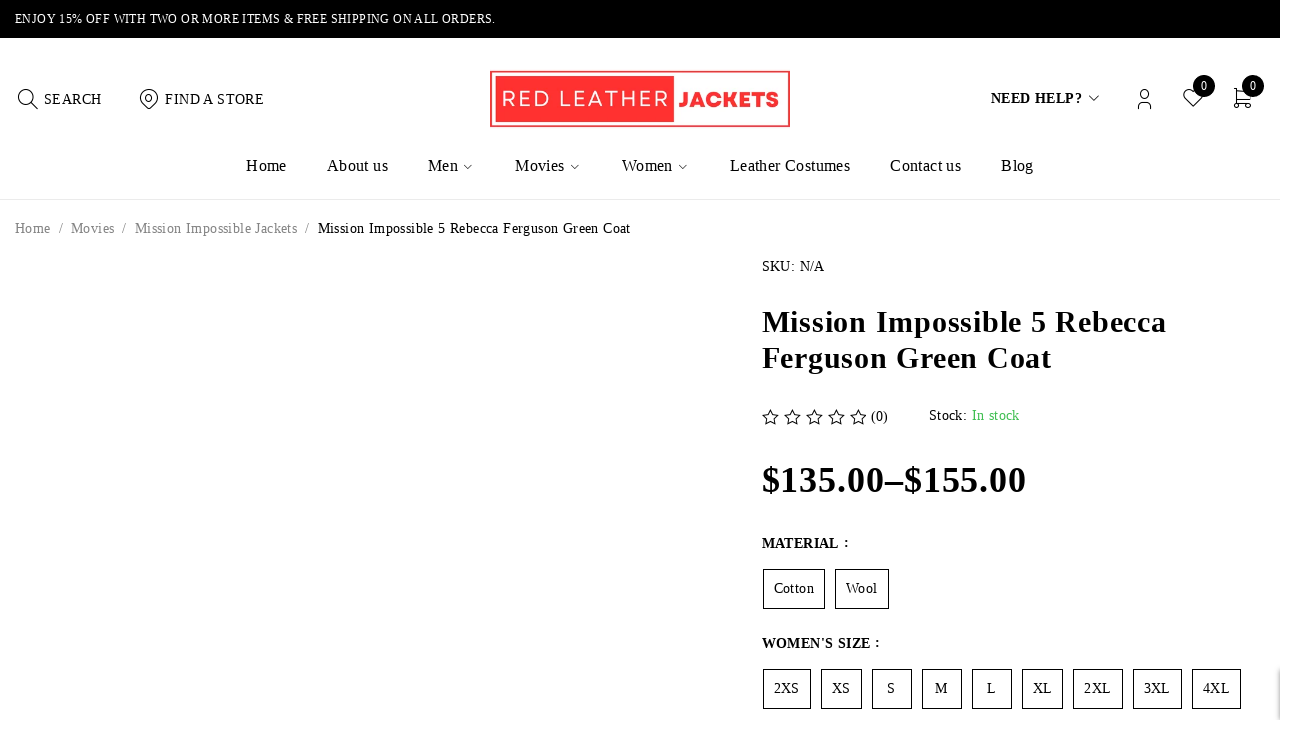

--- FILE ---
content_type: text/html; charset=UTF-8
request_url: https://redleatherjackets.com/product/mission-impossible-5-rebecca-ferguson-green-coat/
body_size: 42319
content:
<!DOCTYPE html><html dir="ltr" lang="en-US" prefix="og: https://ogp.me/ns#"><head><script data-no-optimize="1">var litespeed_docref=sessionStorage.getItem("litespeed_docref");litespeed_docref&&(Object.defineProperty(document,"referrer",{get:function(){return litespeed_docref}}),sessionStorage.removeItem("litespeed_docref"));</script> <meta charset="UTF-8" /><meta name="viewport" content="width=device-width, initial-scale=1.0, maximum-scale=1" /><link rel="profile" href="//gmpg.org/xfn/11" /><link rel="shortcut icon" href="https://redleatherjackets.com/wp-content/uploads/2023/07/favicon.png" /> <script type="litespeed/javascript">document.documentElement.className=document.documentElement.className+' yes-js js_active js'</script> <title>Mission Impossible 5 Rebecca Ferguson Green Coat - Red Leather Jackets</title><style>img:is([sizes="auto" i], [sizes^="auto," i]) { contain-intrinsic-size: 3000px 1500px }</style><meta name="description" content="Product Attribute: Material: Cotton &amp; wool Color: Green Shirt style collar Multiple pockets Epaulets on the shoulder Full sleeves with belted cuff" /><meta name="robots" content="max-image-preview:large" /><link rel="canonical" href="https://redleatherjackets.com/product/mission-impossible-5-rebecca-ferguson-green-coat/" /><meta name="generator" content="All in One SEO Pro (AIOSEO) 4.6.2" /><meta property="og:locale" content="en_US" /><meta property="og:site_name" content="Red Leather Jackets -" /><meta property="og:type" content="article" /><meta property="og:title" content="Mission Impossible 5 Rebecca Ferguson Green Coat - Red Leather Jackets" /><meta property="og:description" content="Product Attribute: Material: Cotton &amp; wool Color: Green Shirt style collar Multiple pockets Epaulets on the shoulder Full sleeves with belted cuff" /><meta property="og:url" content="https://redleatherjackets.com/product/mission-impossible-5-rebecca-ferguson-green-coat/" /><meta property="article:published_time" content="2023-08-21T12:10:17+00:00" /><meta property="article:modified_time" content="2024-12-14T11:16:55+00:00" /><meta name="twitter:card" content="summary_large_image" /><meta name="twitter:title" content="Mission Impossible 5 Rebecca Ferguson Green Coat - Red Leather Jackets" /><meta name="twitter:description" content="Product Attribute: Material: Cotton &amp; wool Color: Green Shirt style collar Multiple pockets Epaulets on the shoulder Full sleeves with belted cuff" /> <script type="application/ld+json" class="aioseo-schema">{"@context":"https:\/\/schema.org","@graph":[{"@type":"BreadcrumbList","@id":"https:\/\/redleatherjackets.com\/product\/mission-impossible-5-rebecca-ferguson-green-coat\/#breadcrumblist","itemListElement":[{"@type":"ListItem","@id":"https:\/\/redleatherjackets.com\/#listItem","position":1,"name":"Home","item":"https:\/\/redleatherjackets.com\/","nextItem":"https:\/\/redleatherjackets.com\/product\/mission-impossible-5-rebecca-ferguson-green-coat\/#listItem"},{"@type":"ListItem","@id":"https:\/\/redleatherjackets.com\/product\/mission-impossible-5-rebecca-ferguson-green-coat\/#listItem","position":2,"name":"Mission Impossible 5 Rebecca Ferguson Green Coat","previousItem":"https:\/\/redleatherjackets.com\/#listItem"}]},{"@type":"Organization","@id":"https:\/\/redleatherjackets.com\/#organization","name":"Red Leather Jacket","url":"https:\/\/redleatherjackets.com\/"},{"@type":"Person","@id":"https:\/\/redleatherjackets.com\/blog\/author\/admin\/#author","url":"https:\/\/redleatherjackets.com\/blog\/author\/admin\/","name":"Zack Snyder","image":{"@type":"ImageObject","@id":"https:\/\/redleatherjackets.com\/product\/mission-impossible-5-rebecca-ferguson-green-coat\/#authorImage","url":"https:\/\/redleatherjackets.com\/wp-content\/litespeed\/avatar\/97bb0a86c5b146601b3614932d76b44e.jpg?ver=1763493929","width":96,"height":96,"caption":"Zack Snyder"}},{"@type":"Product","@id":"https:\/\/redleatherjackets.com\/product\/mission-impossible-5-rebecca-ferguson-green-coat\/#wooCommerceProduct","name":"Mission Impossible 5 Rebecca Ferguson Green Coat","url":"https:\/\/redleatherjackets.com\/product\/mission-impossible-5-rebecca-ferguson-green-coat\/","image":{"@type":"ImageObject","url":"https:\/\/redleatherjackets.com\/wp-content\/uploads\/2023\/08\/Mission-Impossible-5-Rebecca-Ferguson-Trench-Green-Coat.jpg","@id":"https:\/\/redleatherjackets.com\/product\/mission-impossible-5-rebecca-ferguson-green-coat\/#productImage","width":1000,"height":1000,"caption":"#image_title"},"offers":[{"@type":"Offer","url":"https:\/\/redleatherjackets.com\/product\/mission-impossible-5-rebecca-ferguson-green-coat\/#wooCommerceOffer","priceCurrency":"USD","category":"Mission Impossible Jackets","availability":"https:\/\/schema.org\/InStock","seller":{"@type":"Organization","@id":"https:\/\/redleatherjackets.com\/#organization"},"itemOffered":"Mission Impossible 5 Rebecca Ferguson Green Coat - cotton, 4xs","price":135},{"@type":"Offer","url":"https:\/\/redleatherjackets.com\/product\/mission-impossible-5-rebecca-ferguson-green-coat\/#wooCommerceOffer","priceCurrency":"USD","category":"Mission Impossible Jackets","availability":"https:\/\/schema.org\/InStock","seller":{"@type":"Organization","@id":"https:\/\/redleatherjackets.com\/#organization"},"itemOffered":"Mission Impossible 5 Rebecca Ferguson Green Coat - cotton, 3xs","price":135},{"@type":"Offer","url":"https:\/\/redleatherjackets.com\/product\/mission-impossible-5-rebecca-ferguson-green-coat\/#wooCommerceOffer","priceCurrency":"USD","category":"Mission Impossible Jackets","availability":"https:\/\/schema.org\/InStock","seller":{"@type":"Organization","@id":"https:\/\/redleatherjackets.com\/#organization"},"itemOffered":"Mission Impossible 5 Rebecca Ferguson Green Coat - cotton, 2xs","price":135},{"@type":"Offer","url":"https:\/\/redleatherjackets.com\/product\/mission-impossible-5-rebecca-ferguson-green-coat\/#wooCommerceOffer","priceCurrency":"USD","category":"Mission Impossible Jackets","availability":"https:\/\/schema.org\/InStock","seller":{"@type":"Organization","@id":"https:\/\/redleatherjackets.com\/#organization"},"itemOffered":"Mission Impossible 5 Rebecca Ferguson Green Coat - cotton, xs","price":135},{"@type":"Offer","url":"https:\/\/redleatherjackets.com\/product\/mission-impossible-5-rebecca-ferguson-green-coat\/#wooCommerceOffer","priceCurrency":"USD","category":"Mission Impossible Jackets","availability":"https:\/\/schema.org\/InStock","seller":{"@type":"Organization","@id":"https:\/\/redleatherjackets.com\/#organization"},"itemOffered":"Mission Impossible 5 Rebecca Ferguson Green Coat - cotton, s","price":135},{"@type":"Offer","url":"https:\/\/redleatherjackets.com\/product\/mission-impossible-5-rebecca-ferguson-green-coat\/#wooCommerceOffer","priceCurrency":"USD","category":"Mission Impossible Jackets","availability":"https:\/\/schema.org\/InStock","seller":{"@type":"Organization","@id":"https:\/\/redleatherjackets.com\/#organization"},"itemOffered":"Mission Impossible 5 Rebecca Ferguson Green Coat - cotton, m","price":135},{"@type":"Offer","url":"https:\/\/redleatherjackets.com\/product\/mission-impossible-5-rebecca-ferguson-green-coat\/#wooCommerceOffer","priceCurrency":"USD","category":"Mission Impossible Jackets","availability":"https:\/\/schema.org\/InStock","seller":{"@type":"Organization","@id":"https:\/\/redleatherjackets.com\/#organization"},"itemOffered":"Mission Impossible 5 Rebecca Ferguson Green Coat - cotton, l","price":135},{"@type":"Offer","url":"https:\/\/redleatherjackets.com\/product\/mission-impossible-5-rebecca-ferguson-green-coat\/#wooCommerceOffer","priceCurrency":"USD","category":"Mission Impossible Jackets","availability":"https:\/\/schema.org\/InStock","seller":{"@type":"Organization","@id":"https:\/\/redleatherjackets.com\/#organization"},"itemOffered":"Mission Impossible 5 Rebecca Ferguson Green Coat - cotton, xl","price":135},{"@type":"Offer","url":"https:\/\/redleatherjackets.com\/product\/mission-impossible-5-rebecca-ferguson-green-coat\/#wooCommerceOffer","priceCurrency":"USD","category":"Mission Impossible Jackets","availability":"https:\/\/schema.org\/InStock","seller":{"@type":"Organization","@id":"https:\/\/redleatherjackets.com\/#organization"},"itemOffered":"Mission Impossible 5 Rebecca Ferguson Green Coat - cotton, 2xl","price":135},{"@type":"Offer","url":"https:\/\/redleatherjackets.com\/product\/mission-impossible-5-rebecca-ferguson-green-coat\/#wooCommerceOffer","priceCurrency":"USD","category":"Mission Impossible Jackets","availability":"https:\/\/schema.org\/InStock","seller":{"@type":"Organization","@id":"https:\/\/redleatherjackets.com\/#organization"},"itemOffered":"Mission Impossible 5 Rebecca Ferguson Green Coat - cotton, 3xl","price":140},{"@type":"Offer","url":"https:\/\/redleatherjackets.com\/product\/mission-impossible-5-rebecca-ferguson-green-coat\/#wooCommerceOffer","priceCurrency":"USD","category":"Mission Impossible Jackets","availability":"https:\/\/schema.org\/InStock","seller":{"@type":"Organization","@id":"https:\/\/redleatherjackets.com\/#organization"},"itemOffered":"Mission Impossible 5 Rebecca Ferguson Green Coat - cotton, 4xl","price":140},{"@type":"Offer","url":"https:\/\/redleatherjackets.com\/product\/mission-impossible-5-rebecca-ferguson-green-coat\/#wooCommerceOffer","priceCurrency":"USD","category":"Mission Impossible Jackets","availability":"https:\/\/schema.org\/InStock","seller":{"@type":"Organization","@id":"https:\/\/redleatherjackets.com\/#organization"},"itemOffered":"Mission Impossible 5 Rebecca Ferguson Green Coat - cotton, 5xl","price":140},{"@type":"Offer","url":"https:\/\/redleatherjackets.com\/product\/mission-impossible-5-rebecca-ferguson-green-coat\/#wooCommerceOffer","priceCurrency":"USD","category":"Mission Impossible Jackets","availability":"https:\/\/schema.org\/InStock","seller":{"@type":"Organization","@id":"https:\/\/redleatherjackets.com\/#organization"},"itemOffered":"Mission Impossible 5 Rebecca Ferguson Green Coat - cotton, custom","price":145},{"@type":"Offer","url":"https:\/\/redleatherjackets.com\/product\/mission-impossible-5-rebecca-ferguson-green-coat\/#wooCommerceOffer","priceCurrency":"USD","category":"Mission Impossible Jackets","availability":"https:\/\/schema.org\/InStock","seller":{"@type":"Organization","@id":"https:\/\/redleatherjackets.com\/#organization"},"itemOffered":"Mission Impossible 5 Rebecca Ferguson Green Coat - wool, 4xs","price":145},{"@type":"Offer","url":"https:\/\/redleatherjackets.com\/product\/mission-impossible-5-rebecca-ferguson-green-coat\/#wooCommerceOffer","priceCurrency":"USD","category":"Mission Impossible Jackets","availability":"https:\/\/schema.org\/InStock","seller":{"@type":"Organization","@id":"https:\/\/redleatherjackets.com\/#organization"},"itemOffered":"Mission Impossible 5 Rebecca Ferguson Green Coat - wool, 3xs","price":145},{"@type":"Offer","url":"https:\/\/redleatherjackets.com\/product\/mission-impossible-5-rebecca-ferguson-green-coat\/#wooCommerceOffer","priceCurrency":"USD","category":"Mission Impossible Jackets","availability":"https:\/\/schema.org\/InStock","seller":{"@type":"Organization","@id":"https:\/\/redleatherjackets.com\/#organization"},"itemOffered":"Mission Impossible 5 Rebecca Ferguson Green Coat - wool, 2xs","price":145},{"@type":"Offer","url":"https:\/\/redleatherjackets.com\/product\/mission-impossible-5-rebecca-ferguson-green-coat\/#wooCommerceOffer","priceCurrency":"USD","category":"Mission Impossible Jackets","availability":"https:\/\/schema.org\/InStock","seller":{"@type":"Organization","@id":"https:\/\/redleatherjackets.com\/#organization"},"itemOffered":"Mission Impossible 5 Rebecca Ferguson Green Coat - wool, xs","price":145},{"@type":"Offer","url":"https:\/\/redleatherjackets.com\/product\/mission-impossible-5-rebecca-ferguson-green-coat\/#wooCommerceOffer","priceCurrency":"USD","category":"Mission Impossible Jackets","availability":"https:\/\/schema.org\/InStock","seller":{"@type":"Organization","@id":"https:\/\/redleatherjackets.com\/#organization"},"itemOffered":"Mission Impossible 5 Rebecca Ferguson Green Coat - wool, s","price":145},{"@type":"Offer","url":"https:\/\/redleatherjackets.com\/product\/mission-impossible-5-rebecca-ferguson-green-coat\/#wooCommerceOffer","priceCurrency":"USD","category":"Mission Impossible Jackets","availability":"https:\/\/schema.org\/InStock","seller":{"@type":"Organization","@id":"https:\/\/redleatherjackets.com\/#organization"},"itemOffered":"Mission Impossible 5 Rebecca Ferguson Green Coat - wool, m","price":145},{"@type":"Offer","url":"https:\/\/redleatherjackets.com\/product\/mission-impossible-5-rebecca-ferguson-green-coat\/#wooCommerceOffer","priceCurrency":"USD","category":"Mission Impossible Jackets","availability":"https:\/\/schema.org\/InStock","seller":{"@type":"Organization","@id":"https:\/\/redleatherjackets.com\/#organization"},"itemOffered":"Mission Impossible 5 Rebecca Ferguson Green Coat - wool, l","price":145},{"@type":"Offer","url":"https:\/\/redleatherjackets.com\/product\/mission-impossible-5-rebecca-ferguson-green-coat\/#wooCommerceOffer","priceCurrency":"USD","category":"Mission Impossible Jackets","availability":"https:\/\/schema.org\/InStock","seller":{"@type":"Organization","@id":"https:\/\/redleatherjackets.com\/#organization"},"itemOffered":"Mission Impossible 5 Rebecca Ferguson Green Coat - wool, xl","price":145},{"@type":"Offer","url":"https:\/\/redleatherjackets.com\/product\/mission-impossible-5-rebecca-ferguson-green-coat\/#wooCommerceOffer","priceCurrency":"USD","category":"Mission Impossible Jackets","availability":"https:\/\/schema.org\/InStock","seller":{"@type":"Organization","@id":"https:\/\/redleatherjackets.com\/#organization"},"itemOffered":"Mission Impossible 5 Rebecca Ferguson Green Coat - wool, 2xl","price":145},{"@type":"Offer","url":"https:\/\/redleatherjackets.com\/product\/mission-impossible-5-rebecca-ferguson-green-coat\/#wooCommerceOffer","priceCurrency":"USD","category":"Mission Impossible Jackets","availability":"https:\/\/schema.org\/InStock","seller":{"@type":"Organization","@id":"https:\/\/redleatherjackets.com\/#organization"},"itemOffered":"Mission Impossible 5 Rebecca Ferguson Green Coat - wool, 3xl","price":150},{"@type":"Offer","url":"https:\/\/redleatherjackets.com\/product\/mission-impossible-5-rebecca-ferguson-green-coat\/#wooCommerceOffer","priceCurrency":"USD","category":"Mission Impossible Jackets","availability":"https:\/\/schema.org\/InStock","seller":{"@type":"Organization","@id":"https:\/\/redleatherjackets.com\/#organization"},"itemOffered":"Mission Impossible 5 Rebecca Ferguson Green Coat - wool, 4xl","price":150},{"@type":"Offer","url":"https:\/\/redleatherjackets.com\/product\/mission-impossible-5-rebecca-ferguson-green-coat\/#wooCommerceOffer","priceCurrency":"USD","category":"Mission Impossible Jackets","availability":"https:\/\/schema.org\/InStock","seller":{"@type":"Organization","@id":"https:\/\/redleatherjackets.com\/#organization"},"itemOffered":"Mission Impossible 5 Rebecca Ferguson Green Coat - wool, 5xl","price":150},{"@type":"Offer","url":"https:\/\/redleatherjackets.com\/product\/mission-impossible-5-rebecca-ferguson-green-coat\/#wooCommerceOffer","priceCurrency":"USD","category":"Mission Impossible Jackets","availability":"https:\/\/schema.org\/InStock","seller":{"@type":"Organization","@id":"https:\/\/redleatherjackets.com\/#organization"},"itemOffered":"Mission Impossible 5 Rebecca Ferguson Green Coat - wool, custom","price":155}]},{"@type":"WebPage","@id":"https:\/\/redleatherjackets.com\/product\/mission-impossible-5-rebecca-ferguson-green-coat\/#webpage","url":"https:\/\/redleatherjackets.com\/product\/mission-impossible-5-rebecca-ferguson-green-coat\/","name":"Mission Impossible 5 Rebecca Ferguson Green Coat - Red Leather Jackets","description":"Product Attribute: Material: Cotton & wool Color: Green Shirt style collar Multiple pockets Epaulets on the shoulder Full sleeves with belted cuff","inLanguage":"en-US","isPartOf":{"@id":"https:\/\/redleatherjackets.com\/#website"},"breadcrumb":{"@id":"https:\/\/redleatherjackets.com\/product\/mission-impossible-5-rebecca-ferguson-green-coat\/#breadcrumblist"},"author":{"@id":"https:\/\/redleatherjackets.com\/blog\/author\/admin\/#author"},"creator":{"@id":"https:\/\/redleatherjackets.com\/blog\/author\/admin\/#author"},"image":{"@type":"ImageObject","url":"https:\/\/redleatherjackets.com\/wp-content\/uploads\/2023\/08\/Mission-Impossible-5-Rebecca-Ferguson-Trench-Green-Coat.jpg","@id":"https:\/\/redleatherjackets.com\/product\/mission-impossible-5-rebecca-ferguson-green-coat\/#mainImage","width":1000,"height":1000,"caption":"#image_title"},"primaryImageOfPage":{"@id":"https:\/\/redleatherjackets.com\/product\/mission-impossible-5-rebecca-ferguson-green-coat\/#mainImage"},"datePublished":"2023-08-21T12:10:17+00:00","dateModified":"2024-12-14T11:16:55+00:00"},{"@type":"WebSite","@id":"https:\/\/redleatherjackets.com\/#website","url":"https:\/\/redleatherjackets.com\/","name":"Red Leather Jacket","inLanguage":"en-US","publisher":{"@id":"https:\/\/redleatherjackets.com\/#organization"}}]}</script> <link rel='dns-prefetch' href='//fonts.googleapis.com' /><link rel='preconnect' href='https://fonts.gstatic.com' crossorigin /><link data-optimized="2" rel="stylesheet" href="https://redleatherjackets.com/wp-content/litespeed/css/2a79c1bbdceca2aad60683b5d8e14234.css?ver=415d0" /><style id='classic-theme-styles-inline-css' type='text/css'>/*! This file is auto-generated */
.wp-block-button__link{color:#fff;background-color:#32373c;border-radius:9999px;box-shadow:none;text-decoration:none;padding:calc(.667em + 2px) calc(1.333em + 2px);font-size:1.125em}.wp-block-file__button{background:#32373c;color:#fff;text-decoration:none}</style><style id='yith-wcwl-main-inline-css' type='text/css'>.yith-wcwl-share li a{color: #FFFFFF;}.yith-wcwl-share li a:hover{color: #FFFFFF;}.yith-wcwl-share a.facebook{background: #39599E; background-color: #39599E;}.yith-wcwl-share a.facebook:hover{background: #39599E; background-color: #39599E;}.yith-wcwl-share a.twitter{background: #45AFE2; background-color: #45AFE2;}.yith-wcwl-share a.twitter:hover{background: #39599E; background-color: #39599E;}.yith-wcwl-share a.pinterest{background: #AB2E31; background-color: #AB2E31;}.yith-wcwl-share a.pinterest:hover{background: #39599E; background-color: #39599E;}.yith-wcwl-share a.email{background: #FBB102; background-color: #FBB102;}.yith-wcwl-share a.email:hover{background: #39599E; background-color: #39599E;}.yith-wcwl-share a.whatsapp{background: #00A901; background-color: #00A901;}.yith-wcwl-share a.whatsapp:hover{background: #39599E; background-color: #39599E;}</style><style id='global-styles-inline-css' type='text/css'>:root{--wp--preset--aspect-ratio--square: 1;--wp--preset--aspect-ratio--4-3: 4/3;--wp--preset--aspect-ratio--3-4: 3/4;--wp--preset--aspect-ratio--3-2: 3/2;--wp--preset--aspect-ratio--2-3: 2/3;--wp--preset--aspect-ratio--16-9: 16/9;--wp--preset--aspect-ratio--9-16: 9/16;--wp--preset--color--black: #000000;--wp--preset--color--cyan-bluish-gray: #abb8c3;--wp--preset--color--white: #ffffff;--wp--preset--color--pale-pink: #f78da7;--wp--preset--color--vivid-red: #cf2e2e;--wp--preset--color--luminous-vivid-orange: #ff6900;--wp--preset--color--luminous-vivid-amber: #fcb900;--wp--preset--color--light-green-cyan: #7bdcb5;--wp--preset--color--vivid-green-cyan: #00d084;--wp--preset--color--pale-cyan-blue: #8ed1fc;--wp--preset--color--vivid-cyan-blue: #0693e3;--wp--preset--color--vivid-purple: #9b51e0;--wp--preset--gradient--vivid-cyan-blue-to-vivid-purple: linear-gradient(135deg,rgba(6,147,227,1) 0%,rgb(155,81,224) 100%);--wp--preset--gradient--light-green-cyan-to-vivid-green-cyan: linear-gradient(135deg,rgb(122,220,180) 0%,rgb(0,208,130) 100%);--wp--preset--gradient--luminous-vivid-amber-to-luminous-vivid-orange: linear-gradient(135deg,rgba(252,185,0,1) 0%,rgba(255,105,0,1) 100%);--wp--preset--gradient--luminous-vivid-orange-to-vivid-red: linear-gradient(135deg,rgba(255,105,0,1) 0%,rgb(207,46,46) 100%);--wp--preset--gradient--very-light-gray-to-cyan-bluish-gray: linear-gradient(135deg,rgb(238,238,238) 0%,rgb(169,184,195) 100%);--wp--preset--gradient--cool-to-warm-spectrum: linear-gradient(135deg,rgb(74,234,220) 0%,rgb(151,120,209) 20%,rgb(207,42,186) 40%,rgb(238,44,130) 60%,rgb(251,105,98) 80%,rgb(254,248,76) 100%);--wp--preset--gradient--blush-light-purple: linear-gradient(135deg,rgb(255,206,236) 0%,rgb(152,150,240) 100%);--wp--preset--gradient--blush-bordeaux: linear-gradient(135deg,rgb(254,205,165) 0%,rgb(254,45,45) 50%,rgb(107,0,62) 100%);--wp--preset--gradient--luminous-dusk: linear-gradient(135deg,rgb(255,203,112) 0%,rgb(199,81,192) 50%,rgb(65,88,208) 100%);--wp--preset--gradient--pale-ocean: linear-gradient(135deg,rgb(255,245,203) 0%,rgb(182,227,212) 50%,rgb(51,167,181) 100%);--wp--preset--gradient--electric-grass: linear-gradient(135deg,rgb(202,248,128) 0%,rgb(113,206,126) 100%);--wp--preset--gradient--midnight: linear-gradient(135deg,rgb(2,3,129) 0%,rgb(40,116,252) 100%);--wp--preset--font-size--small: 13px;--wp--preset--font-size--medium: 20px;--wp--preset--font-size--large: 36px;--wp--preset--font-size--x-large: 42px;--wp--preset--font-family--inter: "Inter", sans-serif;--wp--preset--font-family--cardo: Cardo;--wp--preset--spacing--20: 0.44rem;--wp--preset--spacing--30: 0.67rem;--wp--preset--spacing--40: 1rem;--wp--preset--spacing--50: 1.5rem;--wp--preset--spacing--60: 2.25rem;--wp--preset--spacing--70: 3.38rem;--wp--preset--spacing--80: 5.06rem;--wp--preset--shadow--natural: 6px 6px 9px rgba(0, 0, 0, 0.2);--wp--preset--shadow--deep: 12px 12px 50px rgba(0, 0, 0, 0.4);--wp--preset--shadow--sharp: 6px 6px 0px rgba(0, 0, 0, 0.2);--wp--preset--shadow--outlined: 6px 6px 0px -3px rgba(255, 255, 255, 1), 6px 6px rgba(0, 0, 0, 1);--wp--preset--shadow--crisp: 6px 6px 0px rgba(0, 0, 0, 1);}:where(.is-layout-flex){gap: 0.5em;}:where(.is-layout-grid){gap: 0.5em;}body .is-layout-flex{display: flex;}.is-layout-flex{flex-wrap: wrap;align-items: center;}.is-layout-flex > :is(*, div){margin: 0;}body .is-layout-grid{display: grid;}.is-layout-grid > :is(*, div){margin: 0;}:where(.wp-block-columns.is-layout-flex){gap: 2em;}:where(.wp-block-columns.is-layout-grid){gap: 2em;}:where(.wp-block-post-template.is-layout-flex){gap: 1.25em;}:where(.wp-block-post-template.is-layout-grid){gap: 1.25em;}.has-black-color{color: var(--wp--preset--color--black) !important;}.has-cyan-bluish-gray-color{color: var(--wp--preset--color--cyan-bluish-gray) !important;}.has-white-color{color: var(--wp--preset--color--white) !important;}.has-pale-pink-color{color: var(--wp--preset--color--pale-pink) !important;}.has-vivid-red-color{color: var(--wp--preset--color--vivid-red) !important;}.has-luminous-vivid-orange-color{color: var(--wp--preset--color--luminous-vivid-orange) !important;}.has-luminous-vivid-amber-color{color: var(--wp--preset--color--luminous-vivid-amber) !important;}.has-light-green-cyan-color{color: var(--wp--preset--color--light-green-cyan) !important;}.has-vivid-green-cyan-color{color: var(--wp--preset--color--vivid-green-cyan) !important;}.has-pale-cyan-blue-color{color: var(--wp--preset--color--pale-cyan-blue) !important;}.has-vivid-cyan-blue-color{color: var(--wp--preset--color--vivid-cyan-blue) !important;}.has-vivid-purple-color{color: var(--wp--preset--color--vivid-purple) !important;}.has-black-background-color{background-color: var(--wp--preset--color--black) !important;}.has-cyan-bluish-gray-background-color{background-color: var(--wp--preset--color--cyan-bluish-gray) !important;}.has-white-background-color{background-color: var(--wp--preset--color--white) !important;}.has-pale-pink-background-color{background-color: var(--wp--preset--color--pale-pink) !important;}.has-vivid-red-background-color{background-color: var(--wp--preset--color--vivid-red) !important;}.has-luminous-vivid-orange-background-color{background-color: var(--wp--preset--color--luminous-vivid-orange) !important;}.has-luminous-vivid-amber-background-color{background-color: var(--wp--preset--color--luminous-vivid-amber) !important;}.has-light-green-cyan-background-color{background-color: var(--wp--preset--color--light-green-cyan) !important;}.has-vivid-green-cyan-background-color{background-color: var(--wp--preset--color--vivid-green-cyan) !important;}.has-pale-cyan-blue-background-color{background-color: var(--wp--preset--color--pale-cyan-blue) !important;}.has-vivid-cyan-blue-background-color{background-color: var(--wp--preset--color--vivid-cyan-blue) !important;}.has-vivid-purple-background-color{background-color: var(--wp--preset--color--vivid-purple) !important;}.has-black-border-color{border-color: var(--wp--preset--color--black) !important;}.has-cyan-bluish-gray-border-color{border-color: var(--wp--preset--color--cyan-bluish-gray) !important;}.has-white-border-color{border-color: var(--wp--preset--color--white) !important;}.has-pale-pink-border-color{border-color: var(--wp--preset--color--pale-pink) !important;}.has-vivid-red-border-color{border-color: var(--wp--preset--color--vivid-red) !important;}.has-luminous-vivid-orange-border-color{border-color: var(--wp--preset--color--luminous-vivid-orange) !important;}.has-luminous-vivid-amber-border-color{border-color: var(--wp--preset--color--luminous-vivid-amber) !important;}.has-light-green-cyan-border-color{border-color: var(--wp--preset--color--light-green-cyan) !important;}.has-vivid-green-cyan-border-color{border-color: var(--wp--preset--color--vivid-green-cyan) !important;}.has-pale-cyan-blue-border-color{border-color: var(--wp--preset--color--pale-cyan-blue) !important;}.has-vivid-cyan-blue-border-color{border-color: var(--wp--preset--color--vivid-cyan-blue) !important;}.has-vivid-purple-border-color{border-color: var(--wp--preset--color--vivid-purple) !important;}.has-vivid-cyan-blue-to-vivid-purple-gradient-background{background: var(--wp--preset--gradient--vivid-cyan-blue-to-vivid-purple) !important;}.has-light-green-cyan-to-vivid-green-cyan-gradient-background{background: var(--wp--preset--gradient--light-green-cyan-to-vivid-green-cyan) !important;}.has-luminous-vivid-amber-to-luminous-vivid-orange-gradient-background{background: var(--wp--preset--gradient--luminous-vivid-amber-to-luminous-vivid-orange) !important;}.has-luminous-vivid-orange-to-vivid-red-gradient-background{background: var(--wp--preset--gradient--luminous-vivid-orange-to-vivid-red) !important;}.has-very-light-gray-to-cyan-bluish-gray-gradient-background{background: var(--wp--preset--gradient--very-light-gray-to-cyan-bluish-gray) !important;}.has-cool-to-warm-spectrum-gradient-background{background: var(--wp--preset--gradient--cool-to-warm-spectrum) !important;}.has-blush-light-purple-gradient-background{background: var(--wp--preset--gradient--blush-light-purple) !important;}.has-blush-bordeaux-gradient-background{background: var(--wp--preset--gradient--blush-bordeaux) !important;}.has-luminous-dusk-gradient-background{background: var(--wp--preset--gradient--luminous-dusk) !important;}.has-pale-ocean-gradient-background{background: var(--wp--preset--gradient--pale-ocean) !important;}.has-electric-grass-gradient-background{background: var(--wp--preset--gradient--electric-grass) !important;}.has-midnight-gradient-background{background: var(--wp--preset--gradient--midnight) !important;}.has-small-font-size{font-size: var(--wp--preset--font-size--small) !important;}.has-medium-font-size{font-size: var(--wp--preset--font-size--medium) !important;}.has-large-font-size{font-size: var(--wp--preset--font-size--large) !important;}.has-x-large-font-size{font-size: var(--wp--preset--font-size--x-large) !important;}
:where(.wp-block-post-template.is-layout-flex){gap: 1.25em;}:where(.wp-block-post-template.is-layout-grid){gap: 1.25em;}
:where(.wp-block-columns.is-layout-flex){gap: 2em;}:where(.wp-block-columns.is-layout-grid){gap: 2em;}
:root :where(.wp-block-pullquote){font-size: 1.5em;line-height: 1.6;}</style><style id='contact-form-7-inline-css' type='text/css'>.wpcf7 .wpcf7-recaptcha iframe {margin-bottom: 0;}.wpcf7 .wpcf7-recaptcha[data-align="center"] > div {margin: 0 auto;}.wpcf7 .wpcf7-recaptcha[data-align="right"] > div {margin: 0 0 0 auto;}</style><style id='woocommerce-inline-inline-css' type='text/css'>.woocommerce form .form-row .required { visibility: visible; }</style><link rel="preload" as="style" href="https://fonts.googleapis.com/css?family=Albert%20Sans:400,600,700,800%7CPlayfair%20Display:700&#038;display=swap&#038;ver=1715897645" /><noscript><link rel="stylesheet" href="https://fonts.googleapis.com/css?family=Albert%20Sans:400,600,700,800%7CPlayfair%20Display:700&#038;display=swap&#038;ver=1715897645" /></noscript> <script type="text/template" id="tmpl-variation-template"><div class="woocommerce-variation-description">{{{ data.variation.variation_description }}}</div>
	<div class="woocommerce-variation-price">{{{ data.variation.price_html }}}</div>
	<div class="woocommerce-variation-availability">{{{ data.variation.availability_html }}}</div></script> <script type="text/template" id="tmpl-unavailable-variation-template"><p>Sorry, this product is unavailable. Please choose a different combination.</p></script> <script type="litespeed/javascript" data-src="https://redleatherjackets.com/wp-includes/js/jquery/jquery.min.js" id="jquery-core-js"></script> <script id="wc-add-to-cart-js-extra" type="litespeed/javascript">var wc_add_to_cart_params={"ajax_url":"\/wp-admin\/admin-ajax.php","wc_ajax_url":"\/?wc-ajax=%%endpoint%%","i18n_view_cart":"View cart","cart_url":"https:\/\/redleatherjackets.com\/cart\/","is_cart":"","cart_redirect_after_add":"no"}</script> <script id="wc-single-product-js-extra" type="litespeed/javascript">var wc_single_product_params={"i18n_required_rating_text":"Please select a rating","review_rating_required":"yes","flexslider":{"rtl":!1,"animation":"slide","smoothHeight":!0,"directionNav":!1,"controlNav":"thumbnails","slideshow":!1,"animationSpeed":500,"animationLoop":!1,"allowOneSlide":!1},"zoom_enabled":"1","zoom_options":[],"photoswipe_enabled":"1","photoswipe_options":{"shareEl":!1,"closeOnScroll":!1,"history":!1,"hideAnimationDuration":0,"showAnimationDuration":0},"flexslider_enabled":"1"}</script> <script id="woocommerce-js-extra" type="litespeed/javascript">var woocommerce_params={"ajax_url":"\/wp-admin\/admin-ajax.php","wc_ajax_url":"\/?wc-ajax=%%endpoint%%"}</script> <script id="wp-util-js-extra" type="litespeed/javascript">var _wpUtilSettings={"ajax":{"url":"\/wp-admin\/admin-ajax.php"}}</script> <script id="wc-add-to-cart-variation-js-extra" type="litespeed/javascript">var wc_add_to_cart_variation_params={"wc_ajax_url":"\/?wc-ajax=%%endpoint%%","i18n_no_matching_variations_text":"Sorry, no products matched your selection. Please choose a different combination.","i18n_make_a_selection_text":"Please select some product options before adding this product to your cart.","i18n_unavailable_text":"Sorry, this product is unavailable. Please choose a different combination."}</script> <link rel="https://api.w.org/" href="https://redleatherjackets.com/wp-json/" /><link rel="alternate" title="JSON" type="application/json" href="https://redleatherjackets.com/wp-json/wp/v2/product/6612" /><meta name="generator" content="Redux 4.4.18" /><meta name="ahrefs-site-verification" content="95f85c2cd56abc6ed9646f9718adf80bc626b61473cabfe820d547570adfe4cc"><meta name="google-site-verification" content="uMBPQoArwrbJkCXOSzGTEgDaAda7kLOxsJJpn93KPow" /> <script type="litespeed/javascript" data-src="https://www.googletagmanager.com/gtag/js?id=G-1YV742EJRN"></script><script type="litespeed/javascript">window.dataLayer=window.dataLayer||[];function gtag(){dataLayer.push(arguments)}gtag('js',new Date());gtag('config','G-1YV742EJRN')</script> <noscript><style>.woocommerce-product-gallery{ opacity: 1 !important; }</style></noscript><meta name="generator" content="Elementor 3.23.1; features: e_optimized_css_loading, additional_custom_breakpoints, e_optimized_control_loading, e_lazyload, e_element_cache; settings: css_print_method-external, google_font-enabled, font_display-swap"><style>.e-con.e-parent:nth-of-type(n+4):not(.e-lazyloaded):not(.e-no-lazyload),
				.e-con.e-parent:nth-of-type(n+4):not(.e-lazyloaded):not(.e-no-lazyload) * {
					background-image: none !important;
				}
				@media screen and (max-height: 1024px) {
					.e-con.e-parent:nth-of-type(n+3):not(.e-lazyloaded):not(.e-no-lazyload),
					.e-con.e-parent:nth-of-type(n+3):not(.e-lazyloaded):not(.e-no-lazyload) * {
						background-image: none !important;
					}
				}
				@media screen and (max-height: 640px) {
					.e-con.e-parent:nth-of-type(n+2):not(.e-lazyloaded):not(.e-no-lazyload),
					.e-con.e-parent:nth-of-type(n+2):not(.e-lazyloaded):not(.e-no-lazyload) * {
						background-image: none !important;
					}
				}</style><meta name="generator" content="Powered by Slider Revolution 6.6.13 - responsive, Mobile-Friendly Slider Plugin for WordPress with comfortable drag and drop interface." /> <script type="litespeed/javascript">function perfmatters_check_cart_fragments(){if(null!==document.getElementById("perfmatters-cart-fragments"))return!1;if(document.cookie.match("(^|;) ?woocommerce_cart_hash=([^;]*)(;|$)")){var e=document.createElement("script");e.id="perfmatters-cart-fragments",e.src="https://redleatherjackets.com/wp-content/plugins/woocommerce/assets/js/frontend/cart-fragments.min.js",e.async=!0,document.head.appendChild(e)}}perfmatters_check_cart_fragments(),document.addEventListener("click",function(){setTimeout(perfmatters_check_cart_fragments,1e3)})</script><style class='wp-fonts-local' type='text/css'>@font-face{font-family:Inter;font-style:normal;font-weight:300 900;font-display:fallback;src:url('https://redleatherjackets.com/wp-content/plugins/woocommerce/assets/fonts/Inter-VariableFont_slnt,wght.woff2') format('woff2');font-stretch:normal;}
@font-face{font-family:Cardo;font-style:normal;font-weight:400;font-display:fallback;src:url('https://redleatherjackets.com/wp-content/plugins/woocommerce/assets/fonts/cardo_normal_400.woff2') format('woff2');}</style> <script type="litespeed/javascript">function setREVStartSize(e){window.RSIW=window.RSIW===undefined?window.innerWidth:window.RSIW;window.RSIH=window.RSIH===undefined?window.innerHeight:window.RSIH;try{var pw=document.getElementById(e.c).parentNode.offsetWidth,newh;pw=pw===0||isNaN(pw)||(e.l=="fullwidth"||e.layout=="fullwidth")?window.RSIW:pw;e.tabw=e.tabw===undefined?0:parseInt(e.tabw);e.thumbw=e.thumbw===undefined?0:parseInt(e.thumbw);e.tabh=e.tabh===undefined?0:parseInt(e.tabh);e.thumbh=e.thumbh===undefined?0:parseInt(e.thumbh);e.tabhide=e.tabhide===undefined?0:parseInt(e.tabhide);e.thumbhide=e.thumbhide===undefined?0:parseInt(e.thumbhide);e.mh=e.mh===undefined||e.mh==""||e.mh==="auto"?0:parseInt(e.mh,0);if(e.layout==="fullscreen"||e.l==="fullscreen")
newh=Math.max(e.mh,window.RSIH);else{e.gw=Array.isArray(e.gw)?e.gw:[e.gw];for(var i in e.rl)if(e.gw[i]===undefined||e.gw[i]===0)e.gw[i]=e.gw[i-1];e.gh=e.el===undefined||e.el===""||(Array.isArray(e.el)&&e.el.length==0)?e.gh:e.el;e.gh=Array.isArray(e.gh)?e.gh:[e.gh];for(var i in e.rl)if(e.gh[i]===undefined||e.gh[i]===0)e.gh[i]=e.gh[i-1];var nl=new Array(e.rl.length),ix=0,sl;e.tabw=e.tabhide>=pw?0:e.tabw;e.thumbw=e.thumbhide>=pw?0:e.thumbw;e.tabh=e.tabhide>=pw?0:e.tabh;e.thumbh=e.thumbhide>=pw?0:e.thumbh;for(var i in e.rl)nl[i]=e.rl[i]<window.RSIW?0:e.rl[i];sl=nl[0];for(var i in nl)if(sl>nl[i]&&nl[i]>0){sl=nl[i];ix=i}
var m=pw>(e.gw[ix]+e.tabw+e.thumbw)?1:(pw-(e.tabw+e.thumbw))/(e.gw[ix]);newh=(e.gh[ix]*m)+(e.tabh+e.thumbh)}
var el=document.getElementById(e.c);if(el!==null&&el)el.style.height=newh+"px";el=document.getElementById(e.c+"_wrapper");if(el!==null&&el){el.style.height=newh+"px";el.style.display="block"}}catch(e){console.log("Failure at Presize of Slider:"+e)}}</script> </head><body class="wp-singular product-template-default single single-product postid-6612 wp-theme-jaroti wp-child-theme-jaroti-child theme-jaroti woocommerce woocommerce-page woocommerce-no-js layout-fullwidth header-v1 product-label-rectangle product-hover-vertical-style-2 ts_desktop elementor-default elementor-kit-5626"><div id="page" class="hfeed site"><header class="ts-header has-sticky hidden-currency hidden-language"><div class="header-container"><div class="header-template"><div class="header-top"><div class="container"><div class="header-store-notice">Enjoy 15% off with two or more items &amp; free shipping on all orders.</div></div></div><div class="header-sticky"><div class="header-middle"><div class="container"><div class="header-left"><div class="my-wishlist-wrapper visible-phone">	<a title="Wishlist" href="https://redleatherjackets.com/wishlist/" class="tini-wishlist">
<span class="count-number">0</span>
</a></div><div class="icon-menu-sticky-header hidden-phone">
<span class="icon"></span></div><div class="search-button search-icon">
<span class="icon"><span>Search</span></span></div><div class="ts-header-find-store hidden-phone">
<a href="https://redleatherjackets.com/contact-us/">
<span>FIND A STORE</span>
</a></div></div><div class="logo-wrapper logo-center"><div class="logo">
<a href="https://redleatherjackets.com/">
<img data-lazyloaded="1" src="[data-uri]" width="500" height="100" data-src="https://redleatherjackets.com/wp-content/uploads/2023/07/RLJ-logo.png" alt="Red Leather Jackets" title="Red Leather Jackets" class="normal-logo" />
<img data-lazyloaded="1" src="[data-uri]" width="500" height="100" data-src="https://redleatherjackets.com/wp-content/uploads/2023/07/RLJ-logo.png" alt="Red Leather Jackets" title="Red Leather Jackets" class="mobile-logo" />
<img data-lazyloaded="1" src="[data-uri]" width="500" height="100" data-src="https://redleatherjackets.com/wp-content/uploads/2023/07/RLJ-logo.png" alt="Red Leather Jackets" title="Red Leather Jackets" class="sticky-logo" />
</a></div></div><div class="header-right"><div class="ts-header-help"><div class="ts-header-help-title">
<a href="https://redleatherjackets.com/contact-us/">Need Help?</a></div><div class="ts-header-help-content dropdown-container"><ul><li><strong>Chat</strong>: Let’s Chat</li><li><strong>Phone</strong>: <a href="tel:123434586357">+1-234-345-86357</a></li><li><strong>Email</strong>: <a href="mailto:info@redleatherjackets.com">info@redleatherjackets.com</a></li><li><strong>Orders</strong>: <a href="https://redleatherjackets.com/order-tracking/">Track Your Order</a></li></ul></div></div><div class="ts-mobile-icon-toggle visible-phone">
<span class="icon"></span></div><div class="my-account-wrapper hidden-phone"><div class="ts-tiny-account-wrapper"><div class="account-control">
<a class="login" href="https://redleatherjackets.com/?page_id=5792" title="My Account">Login/Register</a><div class="account-dropdown-form dropdown-container"><div class="form-content"><form name="ts-login-form" id="ts-login-form" action="https://redleatherjackets.com/adminntwentythree/" method="post"><p class="login-username">
<label for="user_login"></label>
<input type="text" name="log" id="user_login" autocomplete="username" class="input" value="" size="20" /></p><p class="login-password">
<label for="user_pass"></label>
<input type="password" name="pwd" id="user_pass" autocomplete="current-password" spellcheck="false" class="input" value="" size="20" /></p><p class="login-remember"><label><input name="rememberme" type="checkbox" id="rememberme" value="forever" /> Remember Me</label></p><p class="login-submit">
<input type="submit" name="wp-submit" id="wp-submit" class="button button-primary" value="Sign in" />
<input type="hidden" name="redirect_to" value="https://redleatherjackets.com/product/mission-impossible-5-rebecca-ferguson-green-coat/" /></p></form></div></div></div></div></div><div class="my-wishlist-wrapper hidden-phone">	<a title="Wishlist" href="https://redleatherjackets.com/wishlist/" class="tini-wishlist">
<span class="count-number">0</span>
</a></div><div class="shopping-cart-wrapper"><div class="ts-tiny-cart-wrapper"><div class="cart-icon">
<a class="cart-control" href="https://redleatherjackets.com/cart/" title="View your shopping cart">
<span class="ic-cart"></span>
<span class="cart-number">0</span>
<span class="cart-total"><span class="woocommerce-Price-amount amount"><bdi><span class="woocommerce-Price-currencySymbol">&#36;</span>0.00</bdi></span></span>
</a></div><div class="cart-dropdown-form dropdown-container woocommerce"><div class="form-content">
<label><svg width="150" height="150" viewBox="0 0 150 150" fill="none" xmlns="http://www.w3.org/2000/svg">
<path d="M150 0H0V150H150V0Z" fill="white"/>
<path d="M34.5824 74.3272L33.4081 68.3582C32.1926 62.179 36.9225 56.428 43.2201 56.428H131.802C138.025 56.428 142.737 62.0523 141.647 68.1798L130.534 130.633C129.685 135.406 125.536 138.882 120.689 138.882H56.6221C51.9655 138.882 47.9253 135.668 46.8782 131.13L45.1458 123.623" stroke="#808080" stroke-width="3" stroke-linecap="round"/>
<path d="M83.5444 17.835C84.4678 16.4594 84.1013 14.5956 82.7257 13.6721C81.35 12.7486 79.4862 13.1152 78.5628 14.4908L47.3503 60.9858C46.4268 62.3614 46.7934 64.2252 48.169 65.1487C49.5446 66.0721 51.4084 65.7056 52.3319 64.33L83.5444 17.835Z" fill="#808080"/>
<path d="M122.755 64.0173C124.189 64.8469 126.024 64.3569 126.854 62.9227C127.683 61.4885 127.193 59.6533 125.759 58.8237L87.6729 36.7911C86.2387 35.9614 84.4035 36.4515 83.5739 37.8857C82.7442 39.3198 83.2343 41.155 84.6684 41.9847L122.755 64.0173Z" fill="#808080"/>
<path d="M34.9955 126.991C49.3524 126.991 60.991 115.352 60.991 100.995C60.991 86.6386 49.3524 75 34.9955 75C20.6386 75 9 86.6386 9 100.995C9 115.352 20.6386 126.991 34.9955 126.991Z" stroke="#808080" stroke-width="2" stroke-linejoin="round" stroke-dasharray="5 5"/>
<path d="M30.7 100.2C30.7 99.3867 30.78 98.64 30.94 97.96C31.1 97.2667 31.3333 96.6734 31.64 96.18C31.9467 95.6734 32.3133 95.2867 32.74 95.02C33.18 94.74 33.6667 94.6 34.2 94.6C34.7467 94.6 35.2333 94.74 35.66 95.02C36.0867 95.2867 36.4533 95.6734 36.76 96.18C37.0667 96.6734 37.3 97.2667 37.46 97.96C37.62 98.64 37.7 99.3867 37.7 100.2C37.7 101.013 37.62 101.767 37.46 102.46C37.3 103.14 37.0667 103.733 36.76 104.24C36.4533 104.733 36.0867 105.12 35.66 105.4C35.2333 105.667 34.7467 105.8 34.2 105.8C33.6667 105.8 33.18 105.667 32.74 105.4C32.3133 105.12 31.9467 104.733 31.64 104.24C31.3333 103.733 31.1 103.14 30.94 102.46C30.78 101.767 30.7 101.013 30.7 100.2ZM29 100.2C29 101.6 29.22 102.84 29.66 103.92C30.1 105 30.7067 105.853 31.48 106.48C32.2667 107.093 33.1733 107.4 34.2 107.4C35.2267 107.4 36.1267 107.093 36.9 106.48C37.6867 105.853 38.3 105 38.74 103.92C39.18 102.84 39.4 101.6 39.4 100.2C39.4 98.8 39.18 97.56 38.74 96.48C38.3 95.4 37.6867 94.5534 36.9 93.94C36.1267 93.3134 35.2267 93 34.2 93C33.1733 93 32.2667 93.3134 31.48 93.94C30.7067 94.5534 30.1 95.4 29.66 96.48C29.22 97.56 29 98.8 29 100.2Z" fill="#808080"/>
<path d="M84.6121 101.029C85.8347 99.6106 88.8961 97.625 91.3609 101.029" stroke="#808080" stroke-width="3" stroke-linecap="round" stroke-linejoin="round"/>
<path d="M74.1953 92.2265C75.8158 92.2265 77.1296 90.9128 77.1296 89.2922C77.1296 87.6716 75.8158 86.3579 74.1953 86.3579C72.5747 86.3579 71.261 87.6716 71.261 89.2922C71.261 90.9128 72.5747 92.2265 74.1953 92.2265Z" fill="#808080"/>
<path d="M103.538 92.226C105.159 92.226 106.472 90.9123 106.472 89.2917C106.472 87.6711 105.159 86.3574 103.538 86.3574C101.917 86.3574 100.604 87.6711 100.604 89.2917C100.604 90.9123 101.917 92.226 103.538 92.226Z" fill="#808080"/>
</svg>
<span>Your cart is currently empty</span></label></div></div></div></div></div></div></div><div class="header-bottom menu-center hidden-phone"><div class="container"><div class="menu-wrapper"><div class="ts-menu"><nav class="main-menu pc-menu ts-mega-menu-wrapper"><ul id="menu-main-menu" class="menu"><li id="menu-item-5088" class="menu-item menu-item-type-post_type menu-item-object-page menu-item-home menu-item-5088 ts-normal-menu">
<a href="https://redleatherjackets.com/"><span class="menu-label">Home</span></a></li><li id="menu-item-5099" class="menu-item menu-item-type-post_type menu-item-object-page menu-item-5099 ts-normal-menu">
<a href="https://redleatherjackets.com/about-us/"><span class="menu-label">About us</span></a></li><li id="menu-item-9272" class="menu-item menu-item-type-taxonomy menu-item-object-product_cat menu-item-has-children menu-item-9272 ts-normal-menu parent">
<a href="https://redleatherjackets.com/product-category/men-leather-jackets/"><span class="menu-label">Men</span></a><span class="ts-menu-drop-icon"></span><ul class="sub-menu"><li id="menu-item-9273" class="menu-item menu-item-type-taxonomy menu-item-object-product_cat menu-item-9273">
<a href="https://redleatherjackets.com/product-category/mens-celebrities-jackets/"><span class="menu-label">Men&#8217;s Celebrities Jackets</span></a></li><li id="menu-item-9274" class="menu-item menu-item-type-taxonomy menu-item-object-product_cat menu-item-9274">
<a href="https://redleatherjackets.com/product-category/tv-series-outfits/"><span class="menu-label">Tv Series Outfits</span></a></li><li id="menu-item-19995" class="menu-item menu-item-type-taxonomy menu-item-object-product_cat menu-item-19995">
<a href="https://redleatherjackets.com/product-category/mens-biker-jackets-men/"><span class="menu-label">Men&#8217;s Biker Jackets</span></a></li><li id="menu-item-21140" class="menu-item menu-item-type-taxonomy menu-item-object-product_cat menu-item-21140">
<a href="https://redleatherjackets.com/product-category/men-red-leather-jacket/"><span class="menu-label">Men Red Leather Jacket</span></a></li><li id="menu-item-22578" class="menu-item menu-item-type-taxonomy menu-item-object-product_cat menu-item-22578">
<a href="https://redleatherjackets.com/product-category/bomber-jackets/"><span class="menu-label">Bomber Jackets</span></a></li></ul></li><li id="menu-item-9275" class="menu-item menu-item-type-taxonomy menu-item-object-product_cat current-product-ancestor menu-item-has-children menu-item-9275 ts-normal-menu parent">
<a href="https://redleatherjackets.com/product-category/movies-jacket-collection/"><span class="menu-label">Movies</span></a><span class="ts-menu-drop-icon"></span><ul class="sub-menu"><li id="menu-item-9276" class="menu-item menu-item-type-taxonomy menu-item-object-product_cat current-product-ancestor current-menu-parent current-product-parent menu-item-9276">
<a href="https://redleatherjackets.com/product-category/movies-jacket-collection/mission-impossible-jackets/"><span class="menu-label">Mission Impossible Jackets</span></a></li><li id="menu-item-9277" class="menu-item menu-item-type-taxonomy menu-item-object-product_cat menu-item-9277">
<a href="https://redleatherjackets.com/product-category/movies-jacket-collection/fast-and-furious-jacket/"><span class="menu-label">Fast And Furious Jacket</span></a></li><li id="menu-item-13785" class="menu-item menu-item-type-taxonomy menu-item-object-product_cat menu-item-13785">
<a href="https://redleatherjackets.com/product-category/movies-jacket-collection/top-gun-jackets/"><span class="menu-label">Top Gun Jackets</span></a></li><li id="menu-item-14689" class="menu-item menu-item-type-taxonomy menu-item-object-product_cat menu-item-14689">
<a href="https://redleatherjackets.com/product-category/movies-jacket-collection/avengers-merchandise-outfits/"><span class="menu-label">Avengers Merchandise</span></a></li></ul></li><li id="menu-item-9278" class="menu-item menu-item-type-taxonomy menu-item-object-product_cat menu-item-has-children menu-item-9278 ts-normal-menu parent">
<a href="https://redleatherjackets.com/product-category/womens-leather-jackets/"><span class="menu-label">Women</span></a><span class="ts-menu-drop-icon"></span><ul class="sub-menu"><li id="menu-item-9279" class="menu-item menu-item-type-taxonomy menu-item-object-product_cat menu-item-9279">
<a href="https://redleatherjackets.com/product-category/women-celebrities-jackets/"><span class="menu-label">Women Celebrities Jackets</span></a></li><li id="menu-item-9280" class="menu-item menu-item-type-taxonomy menu-item-object-product_cat menu-item-9280">
<a href="https://redleatherjackets.com/product-category/women-tv-series-jackets/"><span class="menu-label">Women Tv Series Jackets</span></a></li><li id="menu-item-17070" class="menu-item menu-item-type-taxonomy menu-item-object-product_cat menu-item-17070">
<a href="https://redleatherjackets.com/product-category/women-biker-jackets/"><span class="menu-label">Women Biker Jackets</span></a></li><li id="menu-item-21728" class="menu-item menu-item-type-taxonomy menu-item-object-product_cat menu-item-21728">
<a href="https://redleatherjackets.com/product-category/women-red-leather-jacket/"><span class="menu-label">Women Red Leather Jacket</span><div class="menu-desc menu-desc-lv1"> </div></a></li></ul></li><li id="menu-item-9281" class="menu-item menu-item-type-taxonomy menu-item-object-product_cat menu-item-9281 ts-normal-menu">
<a href="https://redleatherjackets.com/product-category/leather-costumes/"><span class="menu-label">Leather Costumes</span></a></li><li id="menu-item-5098" class="menu-item menu-item-type-post_type menu-item-object-page menu-item-5098 ts-normal-menu">
<a href="https://redleatherjackets.com/contact-us/"><span class="menu-label">Contact us</span></a></li><li id="menu-item-5090" class="menu-item menu-item-type-post_type menu-item-object-page menu-item-5090 ts-normal-menu">
<a href="https://redleatherjackets.com/blog/"><span class="menu-label">Blog</span></a></li></ul></nav></div></div></div></div><div class="ts-search-by-category"><div><form method="get" action="https://redleatherjackets.com/" id="searchform-895"><div class="search-table"><div class="search-field search-content">
<input type="text" value="" name="s" id="s-895" placeholder="Search for products..." autocomplete="off" />
<input type="hidden" name="post_type" value="product" /></div><div class="search-button">
<input type="submit" id="searchsubmit-895" value="Search" /></div></div></form>							<span class="close"></span></div></div></div></div></div></header><div id="main" class="wrapper"><div class="breadcrumb-title-wrapper breadcrumb-v1 no-title" ><div class="breadcrumb-content"><div class="breadcrumb-title"><div class="breadcrumbs"><div class="breadcrumbs-container"><a href="https://redleatherjackets.com">Home</a><span>&#47;</span><a href="https://redleatherjackets.com/product-category/movies-jacket-collection/">Movies</a><span>&#47;</span><a href="https://redleatherjackets.com/product-category/movies-jacket-collection/mission-impossible-jackets/">Mission Impossible Jackets</a><span>&#47;</span>Mission Impossible 5 Rebecca Ferguson Green Coat</div></div></div></div></div><div class="page-container show_breadcrumb_v1"><div id="main-content" class="ts-col-24"><div id="primary" class="site-content"><div class="woocommerce-notices-wrapper"></div><div id="product-6612" class="gallery-layout-vertical has-gallery product type-product post-6612 status-publish first instock product_cat-mission-impossible-jackets product_tag-cotton-coat product_tag-fashion-tag product_tag-ilsa-faust-coat product_tag-mission-impossible-5 product_tag-rebecca-ferguson-coat has-post-thumbnail sale shipping-taxable purchasable product-type-variable"><div class="product-images-summary"><div class="woocommerce-product-gallery woocommerce-product-gallery--with-images woocommerce-product-gallery--columns-4 images" data-columns="4" style="opacity: 0; transition: opacity .25s ease-in-out;"><div class="woocommerce-product-gallery__wrapper"><div data-thumb="https://redleatherjackets.com/wp-content/uploads/2023/08/Mission-Impossible-5-Rebecca-Ferguson-Trench-Green-Coat-404x404.jpg" data-thumb-alt="" class="woocommerce-product-gallery__image"><a href="https://redleatherjackets.com/wp-content/uploads/2023/08/Mission-Impossible-5-Rebecca-Ferguson-Trench-Green-Coat.jpg"><img fetchpriority="high" width="840" height="840" src="https://redleatherjackets.com/wp-content/uploads/2023/08/Mission-Impossible-5-Rebecca-Ferguson-Trench-Green-Coat-840x840.jpg" class="wp-post-image" alt="" title="Mission-Impossible-5-Rebecca-Ferguson-Trench-Green-Coatjpg" data-caption="#image_title" data-src="https://redleatherjackets.com/wp-content/uploads/2023/08/Mission-Impossible-5-Rebecca-Ferguson-Trench-Green-Coat.jpg" data-large_image="https://redleatherjackets.com/wp-content/uploads/2023/08/Mission-Impossible-5-Rebecca-Ferguson-Trench-Green-Coat.jpg" data-large_image_width="1000" data-large_image_height="1000" decoding="async" /></a></div><div data-thumb="https://redleatherjackets.com/wp-content/uploads/2023/08/Mission-Impossible-5-Rebecca-Ferguson-Green-Cotton-Coat-404x404.jpg" data-thumb-alt="" class="woocommerce-product-gallery__image"><a href="https://redleatherjackets.com/wp-content/uploads/2023/08/Mission-Impossible-5-Rebecca-Ferguson-Green-Cotton-Coat.jpg"><img width="840" height="840" src="https://redleatherjackets.com/wp-content/uploads/2023/08/Mission-Impossible-5-Rebecca-Ferguson-Green-Cotton-Coat-840x840.jpg" class="" alt="" title="Mission-Impossible-5-Rebecca-Ferguson-Green-Cotton-Coatjpg" data-caption="#image_title" data-src="https://redleatherjackets.com/wp-content/uploads/2023/08/Mission-Impossible-5-Rebecca-Ferguson-Green-Cotton-Coat.jpg" data-large_image="https://redleatherjackets.com/wp-content/uploads/2023/08/Mission-Impossible-5-Rebecca-Ferguson-Green-Cotton-Coat.jpg" data-large_image_width="1000" data-large_image_height="1000" decoding="async" /></a></div><div data-thumb="https://redleatherjackets.com/wp-content/uploads/2023/08/Mission-Impossible-5-Rebecca-Ferguson-Green-Wool-Coat-404x404.jpg" data-thumb-alt="" class="woocommerce-product-gallery__image"><a href="https://redleatherjackets.com/wp-content/uploads/2023/08/Mission-Impossible-5-Rebecca-Ferguson-Green-Wool-Coat.jpg"><img width="840" height="840" src="https://redleatherjackets.com/wp-content/uploads/2023/08/Mission-Impossible-5-Rebecca-Ferguson-Green-Wool-Coat-840x840.jpg" class="" alt="" title="Mission-Impossible-5-Rebecca-Ferguson-Green-Wool-Coatjpg" data-caption="#image_title" data-src="https://redleatherjackets.com/wp-content/uploads/2023/08/Mission-Impossible-5-Rebecca-Ferguson-Green-Wool-Coat.jpg" data-large_image="https://redleatherjackets.com/wp-content/uploads/2023/08/Mission-Impossible-5-Rebecca-Ferguson-Green-Wool-Coat.jpg" data-large_image_width="1000" data-large_image_height="1000" decoding="async" /></a></div><div data-thumb="https://redleatherjackets.com/wp-content/uploads/2023/08/Mission-Impossible-5-Rebecca-Ferguson-Wool-and-cotton-Coat-404x404.jpg" data-thumb-alt="" class="woocommerce-product-gallery__image"><a href="https://redleatherjackets.com/wp-content/uploads/2023/08/Mission-Impossible-5-Rebecca-Ferguson-Wool-and-cotton-Coat.jpg"><img loading="lazy" width="840" height="840" src="https://redleatherjackets.com/wp-content/uploads/2023/08/Mission-Impossible-5-Rebecca-Ferguson-Wool-and-cotton-Coat-840x840.jpg" class="" alt="" title="Mission-Impossible-5-Rebecca-Ferguson-Wool-and-cotton-Coatjpg" data-caption="#image_title" data-src="https://redleatherjackets.com/wp-content/uploads/2023/08/Mission-Impossible-5-Rebecca-Ferguson-Wool-and-cotton-Coat.jpg" data-large_image="https://redleatherjackets.com/wp-content/uploads/2023/08/Mission-Impossible-5-Rebecca-Ferguson-Wool-and-cotton-Coat.jpg" data-large_image_width="1000" data-large_image_height="1000" decoding="async" /></a></div><div class="product-label">
<span class="onsale percent"><span>-31%</span></span></div></div></div><div class="summary entry-summary"><div class="sku-wrapper product_meta"><span>SKU: </span><span class="sku">N/A</span></div><h1 class="product_title entry-title">Mission Impossible 5 Rebecca Ferguson Green Coat</h1><div class="ts-product-ratings-stock"><div class="woocommerce-product-rating"><div class="star-rating" role="img" aria-label="Rate this product:"><span style="width:0%">Rated <strong class="rating">0</strong> out of 5</span></div><span class="review-count">(0)</span></div><div class="availability stock in-stock" data-original="In stock" data-class="in-stock">
<span class="label">Stock:</span> <span class="availability-text">In stock</span></div></div><div class="single-counter-wrapper">
<span>Order in the next</span>			<span>for</span></div><div class="ts-variation-price hidden"></div><p class="price"><span class="woocommerce-Price-amount amount"><bdi><span class="woocommerce-Price-currencySymbol">&#36;</span>135.00</bdi></span> &ndash; <span class="woocommerce-Price-amount amount"><bdi><span class="woocommerce-Price-currencySymbol">&#36;</span>155.00</bdi></span></p><form class="variations_form cart" action="https://redleatherjackets.com/product/mission-impossible-5-rebecca-ferguson-green-coat/" method="post" enctype='multipart/form-data' data-product_id="6612" data-product_variations="[{&quot;attributes&quot;:{&quot;attribute_pa_material&quot;:&quot;cotton&quot;,&quot;attribute_pa_womens-size&quot;:&quot;4xs&quot;},&quot;availability_html&quot;:&quot;&quot;,&quot;backorders_allowed&quot;:false,&quot;dimensions&quot;:{&quot;length&quot;:&quot;&quot;,&quot;width&quot;:&quot;&quot;,&quot;height&quot;:&quot;&quot;},&quot;dimensions_html&quot;:&quot;N\/A&quot;,&quot;display_price&quot;:135,&quot;display_regular_price&quot;:180,&quot;image&quot;:{&quot;title&quot;:&quot;Mission-Impossible-5-Rebecca-Ferguson-Trench-Green-Coatjpg&quot;,&quot;caption&quot;:&quot;#image_title&quot;,&quot;url&quot;:&quot;https:\/\/redleatherjackets.com\/wp-content\/uploads\/2023\/08\/Mission-Impossible-5-Rebecca-Ferguson-Trench-Green-Coat.jpg&quot;,&quot;alt&quot;:&quot;#image_title&quot;,&quot;src&quot;:&quot;https:\/\/redleatherjackets.com\/wp-content\/uploads\/2023\/08\/Mission-Impossible-5-Rebecca-Ferguson-Trench-Green-Coat-840x840.jpg&quot;,&quot;srcset&quot;:false,&quot;sizes&quot;:false,&quot;full_src&quot;:&quot;https:\/\/redleatherjackets.com\/wp-content\/uploads\/2023\/08\/Mission-Impossible-5-Rebecca-Ferguson-Trench-Green-Coat.jpg&quot;,&quot;full_src_w&quot;:1000,&quot;full_src_h&quot;:1000,&quot;gallery_thumbnail_src&quot;:&quot;https:\/\/redleatherjackets.com\/wp-content\/uploads\/2023\/08\/Mission-Impossible-5-Rebecca-Ferguson-Trench-Green-Coat-404x404.jpg&quot;,&quot;gallery_thumbnail_src_w&quot;:404,&quot;gallery_thumbnail_src_h&quot;:404,&quot;thumb_src&quot;:&quot;https:\/\/redleatherjackets.com\/wp-content\/uploads\/2023\/08\/Mission-Impossible-5-Rebecca-Ferguson-Trench-Green-Coat-404x404.jpg&quot;,&quot;thumb_src_w&quot;:404,&quot;thumb_src_h&quot;:404,&quot;src_w&quot;:840,&quot;src_h&quot;:840},&quot;image_id&quot;:6615,&quot;is_downloadable&quot;:false,&quot;is_in_stock&quot;:true,&quot;is_purchasable&quot;:true,&quot;is_sold_individually&quot;:&quot;no&quot;,&quot;is_virtual&quot;:false,&quot;max_qty&quot;:&quot;&quot;,&quot;min_qty&quot;:1,&quot;price_html&quot;:&quot;&lt;span class=\&quot;price\&quot;&gt;&lt;del aria-hidden=\&quot;true\&quot;&gt;&lt;span class=\&quot;woocommerce-Price-amount amount\&quot;&gt;&lt;bdi&gt;&lt;span class=\&quot;woocommerce-Price-currencySymbol\&quot;&gt;&amp;#36;&lt;\/span&gt;180.00&lt;\/bdi&gt;&lt;\/span&gt;&lt;\/del&gt; &lt;span class=\&quot;screen-reader-text\&quot;&gt;Original price was: &amp;#036;180.00.&lt;\/span&gt;&lt;ins aria-hidden=\&quot;true\&quot;&gt;&lt;span class=\&quot;woocommerce-Price-amount amount\&quot;&gt;&lt;bdi&gt;&lt;span class=\&quot;woocommerce-Price-currencySymbol\&quot;&gt;&amp;#36;&lt;\/span&gt;135.00&lt;\/bdi&gt;&lt;\/span&gt;&lt;\/ins&gt;&lt;span class=\&quot;screen-reader-text\&quot;&gt;Current price is: &amp;#036;135.00.&lt;\/span&gt;&lt;\/span&gt;&quot;,&quot;sku&quot;:&quot;&quot;,&quot;variation_description&quot;:&quot;&quot;,&quot;variation_id&quot;:6619,&quot;variation_is_active&quot;:true,&quot;variation_is_visible&quot;:true,&quot;weight&quot;:&quot;&quot;,&quot;weight_html&quot;:&quot;N\/A&quot;},{&quot;attributes&quot;:{&quot;attribute_pa_material&quot;:&quot;cotton&quot;,&quot;attribute_pa_womens-size&quot;:&quot;3xs&quot;},&quot;availability_html&quot;:&quot;&quot;,&quot;backorders_allowed&quot;:false,&quot;dimensions&quot;:{&quot;length&quot;:&quot;&quot;,&quot;width&quot;:&quot;&quot;,&quot;height&quot;:&quot;&quot;},&quot;dimensions_html&quot;:&quot;N\/A&quot;,&quot;display_price&quot;:135,&quot;display_regular_price&quot;:180,&quot;image&quot;:{&quot;title&quot;:&quot;Mission-Impossible-5-Rebecca-Ferguson-Trench-Green-Coatjpg&quot;,&quot;caption&quot;:&quot;#image_title&quot;,&quot;url&quot;:&quot;https:\/\/redleatherjackets.com\/wp-content\/uploads\/2023\/08\/Mission-Impossible-5-Rebecca-Ferguson-Trench-Green-Coat.jpg&quot;,&quot;alt&quot;:&quot;#image_title&quot;,&quot;src&quot;:&quot;https:\/\/redleatherjackets.com\/wp-content\/uploads\/2023\/08\/Mission-Impossible-5-Rebecca-Ferguson-Trench-Green-Coat-840x840.jpg&quot;,&quot;srcset&quot;:false,&quot;sizes&quot;:false,&quot;full_src&quot;:&quot;https:\/\/redleatherjackets.com\/wp-content\/uploads\/2023\/08\/Mission-Impossible-5-Rebecca-Ferguson-Trench-Green-Coat.jpg&quot;,&quot;full_src_w&quot;:1000,&quot;full_src_h&quot;:1000,&quot;gallery_thumbnail_src&quot;:&quot;https:\/\/redleatherjackets.com\/wp-content\/uploads\/2023\/08\/Mission-Impossible-5-Rebecca-Ferguson-Trench-Green-Coat-404x404.jpg&quot;,&quot;gallery_thumbnail_src_w&quot;:404,&quot;gallery_thumbnail_src_h&quot;:404,&quot;thumb_src&quot;:&quot;https:\/\/redleatherjackets.com\/wp-content\/uploads\/2023\/08\/Mission-Impossible-5-Rebecca-Ferguson-Trench-Green-Coat-404x404.jpg&quot;,&quot;thumb_src_w&quot;:404,&quot;thumb_src_h&quot;:404,&quot;src_w&quot;:840,&quot;src_h&quot;:840},&quot;image_id&quot;:6615,&quot;is_downloadable&quot;:false,&quot;is_in_stock&quot;:true,&quot;is_purchasable&quot;:true,&quot;is_sold_individually&quot;:&quot;no&quot;,&quot;is_virtual&quot;:false,&quot;max_qty&quot;:&quot;&quot;,&quot;min_qty&quot;:1,&quot;price_html&quot;:&quot;&lt;span class=\&quot;price\&quot;&gt;&lt;del aria-hidden=\&quot;true\&quot;&gt;&lt;span class=\&quot;woocommerce-Price-amount amount\&quot;&gt;&lt;bdi&gt;&lt;span class=\&quot;woocommerce-Price-currencySymbol\&quot;&gt;&amp;#36;&lt;\/span&gt;180.00&lt;\/bdi&gt;&lt;\/span&gt;&lt;\/del&gt; &lt;span class=\&quot;screen-reader-text\&quot;&gt;Original price was: &amp;#036;180.00.&lt;\/span&gt;&lt;ins aria-hidden=\&quot;true\&quot;&gt;&lt;span class=\&quot;woocommerce-Price-amount amount\&quot;&gt;&lt;bdi&gt;&lt;span class=\&quot;woocommerce-Price-currencySymbol\&quot;&gt;&amp;#36;&lt;\/span&gt;135.00&lt;\/bdi&gt;&lt;\/span&gt;&lt;\/ins&gt;&lt;span class=\&quot;screen-reader-text\&quot;&gt;Current price is: &amp;#036;135.00.&lt;\/span&gt;&lt;\/span&gt;&quot;,&quot;sku&quot;:&quot;&quot;,&quot;variation_description&quot;:&quot;&quot;,&quot;variation_id&quot;:6620,&quot;variation_is_active&quot;:true,&quot;variation_is_visible&quot;:true,&quot;weight&quot;:&quot;&quot;,&quot;weight_html&quot;:&quot;N\/A&quot;},{&quot;attributes&quot;:{&quot;attribute_pa_material&quot;:&quot;cotton&quot;,&quot;attribute_pa_womens-size&quot;:&quot;2xs&quot;},&quot;availability_html&quot;:&quot;&quot;,&quot;backorders_allowed&quot;:false,&quot;dimensions&quot;:{&quot;length&quot;:&quot;&quot;,&quot;width&quot;:&quot;&quot;,&quot;height&quot;:&quot;&quot;},&quot;dimensions_html&quot;:&quot;N\/A&quot;,&quot;display_price&quot;:135,&quot;display_regular_price&quot;:180,&quot;image&quot;:{&quot;title&quot;:&quot;Mission-Impossible-5-Rebecca-Ferguson-Trench-Green-Coatjpg&quot;,&quot;caption&quot;:&quot;#image_title&quot;,&quot;url&quot;:&quot;https:\/\/redleatherjackets.com\/wp-content\/uploads\/2023\/08\/Mission-Impossible-5-Rebecca-Ferguson-Trench-Green-Coat.jpg&quot;,&quot;alt&quot;:&quot;#image_title&quot;,&quot;src&quot;:&quot;https:\/\/redleatherjackets.com\/wp-content\/uploads\/2023\/08\/Mission-Impossible-5-Rebecca-Ferguson-Trench-Green-Coat-840x840.jpg&quot;,&quot;srcset&quot;:false,&quot;sizes&quot;:false,&quot;full_src&quot;:&quot;https:\/\/redleatherjackets.com\/wp-content\/uploads\/2023\/08\/Mission-Impossible-5-Rebecca-Ferguson-Trench-Green-Coat.jpg&quot;,&quot;full_src_w&quot;:1000,&quot;full_src_h&quot;:1000,&quot;gallery_thumbnail_src&quot;:&quot;https:\/\/redleatherjackets.com\/wp-content\/uploads\/2023\/08\/Mission-Impossible-5-Rebecca-Ferguson-Trench-Green-Coat-404x404.jpg&quot;,&quot;gallery_thumbnail_src_w&quot;:404,&quot;gallery_thumbnail_src_h&quot;:404,&quot;thumb_src&quot;:&quot;https:\/\/redleatherjackets.com\/wp-content\/uploads\/2023\/08\/Mission-Impossible-5-Rebecca-Ferguson-Trench-Green-Coat-404x404.jpg&quot;,&quot;thumb_src_w&quot;:404,&quot;thumb_src_h&quot;:404,&quot;src_w&quot;:840,&quot;src_h&quot;:840},&quot;image_id&quot;:6615,&quot;is_downloadable&quot;:false,&quot;is_in_stock&quot;:true,&quot;is_purchasable&quot;:true,&quot;is_sold_individually&quot;:&quot;no&quot;,&quot;is_virtual&quot;:false,&quot;max_qty&quot;:&quot;&quot;,&quot;min_qty&quot;:1,&quot;price_html&quot;:&quot;&lt;span class=\&quot;price\&quot;&gt;&lt;del aria-hidden=\&quot;true\&quot;&gt;&lt;span class=\&quot;woocommerce-Price-amount amount\&quot;&gt;&lt;bdi&gt;&lt;span class=\&quot;woocommerce-Price-currencySymbol\&quot;&gt;&amp;#36;&lt;\/span&gt;180.00&lt;\/bdi&gt;&lt;\/span&gt;&lt;\/del&gt; &lt;span class=\&quot;screen-reader-text\&quot;&gt;Original price was: &amp;#036;180.00.&lt;\/span&gt;&lt;ins aria-hidden=\&quot;true\&quot;&gt;&lt;span class=\&quot;woocommerce-Price-amount amount\&quot;&gt;&lt;bdi&gt;&lt;span class=\&quot;woocommerce-Price-currencySymbol\&quot;&gt;&amp;#36;&lt;\/span&gt;135.00&lt;\/bdi&gt;&lt;\/span&gt;&lt;\/ins&gt;&lt;span class=\&quot;screen-reader-text\&quot;&gt;Current price is: &amp;#036;135.00.&lt;\/span&gt;&lt;\/span&gt;&quot;,&quot;sku&quot;:&quot;&quot;,&quot;variation_description&quot;:&quot;&quot;,&quot;variation_id&quot;:6621,&quot;variation_is_active&quot;:true,&quot;variation_is_visible&quot;:true,&quot;weight&quot;:&quot;&quot;,&quot;weight_html&quot;:&quot;N\/A&quot;},{&quot;attributes&quot;:{&quot;attribute_pa_material&quot;:&quot;cotton&quot;,&quot;attribute_pa_womens-size&quot;:&quot;xs&quot;},&quot;availability_html&quot;:&quot;&quot;,&quot;backorders_allowed&quot;:false,&quot;dimensions&quot;:{&quot;length&quot;:&quot;&quot;,&quot;width&quot;:&quot;&quot;,&quot;height&quot;:&quot;&quot;},&quot;dimensions_html&quot;:&quot;N\/A&quot;,&quot;display_price&quot;:135,&quot;display_regular_price&quot;:180,&quot;image&quot;:{&quot;title&quot;:&quot;Mission-Impossible-5-Rebecca-Ferguson-Trench-Green-Coatjpg&quot;,&quot;caption&quot;:&quot;#image_title&quot;,&quot;url&quot;:&quot;https:\/\/redleatherjackets.com\/wp-content\/uploads\/2023\/08\/Mission-Impossible-5-Rebecca-Ferguson-Trench-Green-Coat.jpg&quot;,&quot;alt&quot;:&quot;#image_title&quot;,&quot;src&quot;:&quot;https:\/\/redleatherjackets.com\/wp-content\/uploads\/2023\/08\/Mission-Impossible-5-Rebecca-Ferguson-Trench-Green-Coat-840x840.jpg&quot;,&quot;srcset&quot;:false,&quot;sizes&quot;:false,&quot;full_src&quot;:&quot;https:\/\/redleatherjackets.com\/wp-content\/uploads\/2023\/08\/Mission-Impossible-5-Rebecca-Ferguson-Trench-Green-Coat.jpg&quot;,&quot;full_src_w&quot;:1000,&quot;full_src_h&quot;:1000,&quot;gallery_thumbnail_src&quot;:&quot;https:\/\/redleatherjackets.com\/wp-content\/uploads\/2023\/08\/Mission-Impossible-5-Rebecca-Ferguson-Trench-Green-Coat-404x404.jpg&quot;,&quot;gallery_thumbnail_src_w&quot;:404,&quot;gallery_thumbnail_src_h&quot;:404,&quot;thumb_src&quot;:&quot;https:\/\/redleatherjackets.com\/wp-content\/uploads\/2023\/08\/Mission-Impossible-5-Rebecca-Ferguson-Trench-Green-Coat-404x404.jpg&quot;,&quot;thumb_src_w&quot;:404,&quot;thumb_src_h&quot;:404,&quot;src_w&quot;:840,&quot;src_h&quot;:840},&quot;image_id&quot;:6615,&quot;is_downloadable&quot;:false,&quot;is_in_stock&quot;:true,&quot;is_purchasable&quot;:true,&quot;is_sold_individually&quot;:&quot;no&quot;,&quot;is_virtual&quot;:false,&quot;max_qty&quot;:&quot;&quot;,&quot;min_qty&quot;:1,&quot;price_html&quot;:&quot;&lt;span class=\&quot;price\&quot;&gt;&lt;del aria-hidden=\&quot;true\&quot;&gt;&lt;span class=\&quot;woocommerce-Price-amount amount\&quot;&gt;&lt;bdi&gt;&lt;span class=\&quot;woocommerce-Price-currencySymbol\&quot;&gt;&amp;#36;&lt;\/span&gt;180.00&lt;\/bdi&gt;&lt;\/span&gt;&lt;\/del&gt; &lt;span class=\&quot;screen-reader-text\&quot;&gt;Original price was: &amp;#036;180.00.&lt;\/span&gt;&lt;ins aria-hidden=\&quot;true\&quot;&gt;&lt;span class=\&quot;woocommerce-Price-amount amount\&quot;&gt;&lt;bdi&gt;&lt;span class=\&quot;woocommerce-Price-currencySymbol\&quot;&gt;&amp;#36;&lt;\/span&gt;135.00&lt;\/bdi&gt;&lt;\/span&gt;&lt;\/ins&gt;&lt;span class=\&quot;screen-reader-text\&quot;&gt;Current price is: &amp;#036;135.00.&lt;\/span&gt;&lt;\/span&gt;&quot;,&quot;sku&quot;:&quot;&quot;,&quot;variation_description&quot;:&quot;&quot;,&quot;variation_id&quot;:6622,&quot;variation_is_active&quot;:true,&quot;variation_is_visible&quot;:true,&quot;weight&quot;:&quot;&quot;,&quot;weight_html&quot;:&quot;N\/A&quot;},{&quot;attributes&quot;:{&quot;attribute_pa_material&quot;:&quot;cotton&quot;,&quot;attribute_pa_womens-size&quot;:&quot;s&quot;},&quot;availability_html&quot;:&quot;&quot;,&quot;backorders_allowed&quot;:false,&quot;dimensions&quot;:{&quot;length&quot;:&quot;&quot;,&quot;width&quot;:&quot;&quot;,&quot;height&quot;:&quot;&quot;},&quot;dimensions_html&quot;:&quot;N\/A&quot;,&quot;display_price&quot;:135,&quot;display_regular_price&quot;:180,&quot;image&quot;:{&quot;title&quot;:&quot;Mission-Impossible-5-Rebecca-Ferguson-Trench-Green-Coatjpg&quot;,&quot;caption&quot;:&quot;#image_title&quot;,&quot;url&quot;:&quot;https:\/\/redleatherjackets.com\/wp-content\/uploads\/2023\/08\/Mission-Impossible-5-Rebecca-Ferguson-Trench-Green-Coat.jpg&quot;,&quot;alt&quot;:&quot;#image_title&quot;,&quot;src&quot;:&quot;https:\/\/redleatherjackets.com\/wp-content\/uploads\/2023\/08\/Mission-Impossible-5-Rebecca-Ferguson-Trench-Green-Coat-840x840.jpg&quot;,&quot;srcset&quot;:false,&quot;sizes&quot;:false,&quot;full_src&quot;:&quot;https:\/\/redleatherjackets.com\/wp-content\/uploads\/2023\/08\/Mission-Impossible-5-Rebecca-Ferguson-Trench-Green-Coat.jpg&quot;,&quot;full_src_w&quot;:1000,&quot;full_src_h&quot;:1000,&quot;gallery_thumbnail_src&quot;:&quot;https:\/\/redleatherjackets.com\/wp-content\/uploads\/2023\/08\/Mission-Impossible-5-Rebecca-Ferguson-Trench-Green-Coat-404x404.jpg&quot;,&quot;gallery_thumbnail_src_w&quot;:404,&quot;gallery_thumbnail_src_h&quot;:404,&quot;thumb_src&quot;:&quot;https:\/\/redleatherjackets.com\/wp-content\/uploads\/2023\/08\/Mission-Impossible-5-Rebecca-Ferguson-Trench-Green-Coat-404x404.jpg&quot;,&quot;thumb_src_w&quot;:404,&quot;thumb_src_h&quot;:404,&quot;src_w&quot;:840,&quot;src_h&quot;:840},&quot;image_id&quot;:6615,&quot;is_downloadable&quot;:false,&quot;is_in_stock&quot;:true,&quot;is_purchasable&quot;:true,&quot;is_sold_individually&quot;:&quot;no&quot;,&quot;is_virtual&quot;:false,&quot;max_qty&quot;:&quot;&quot;,&quot;min_qty&quot;:1,&quot;price_html&quot;:&quot;&lt;span class=\&quot;price\&quot;&gt;&lt;del aria-hidden=\&quot;true\&quot;&gt;&lt;span class=\&quot;woocommerce-Price-amount amount\&quot;&gt;&lt;bdi&gt;&lt;span class=\&quot;woocommerce-Price-currencySymbol\&quot;&gt;&amp;#36;&lt;\/span&gt;180.00&lt;\/bdi&gt;&lt;\/span&gt;&lt;\/del&gt; &lt;span class=\&quot;screen-reader-text\&quot;&gt;Original price was: &amp;#036;180.00.&lt;\/span&gt;&lt;ins aria-hidden=\&quot;true\&quot;&gt;&lt;span class=\&quot;woocommerce-Price-amount amount\&quot;&gt;&lt;bdi&gt;&lt;span class=\&quot;woocommerce-Price-currencySymbol\&quot;&gt;&amp;#36;&lt;\/span&gt;135.00&lt;\/bdi&gt;&lt;\/span&gt;&lt;\/ins&gt;&lt;span class=\&quot;screen-reader-text\&quot;&gt;Current price is: &amp;#036;135.00.&lt;\/span&gt;&lt;\/span&gt;&quot;,&quot;sku&quot;:&quot;&quot;,&quot;variation_description&quot;:&quot;&quot;,&quot;variation_id&quot;:6623,&quot;variation_is_active&quot;:true,&quot;variation_is_visible&quot;:true,&quot;weight&quot;:&quot;&quot;,&quot;weight_html&quot;:&quot;N\/A&quot;},{&quot;attributes&quot;:{&quot;attribute_pa_material&quot;:&quot;cotton&quot;,&quot;attribute_pa_womens-size&quot;:&quot;m&quot;},&quot;availability_html&quot;:&quot;&quot;,&quot;backorders_allowed&quot;:false,&quot;dimensions&quot;:{&quot;length&quot;:&quot;&quot;,&quot;width&quot;:&quot;&quot;,&quot;height&quot;:&quot;&quot;},&quot;dimensions_html&quot;:&quot;N\/A&quot;,&quot;display_price&quot;:135,&quot;display_regular_price&quot;:180,&quot;image&quot;:{&quot;title&quot;:&quot;Mission-Impossible-5-Rebecca-Ferguson-Trench-Green-Coatjpg&quot;,&quot;caption&quot;:&quot;#image_title&quot;,&quot;url&quot;:&quot;https:\/\/redleatherjackets.com\/wp-content\/uploads\/2023\/08\/Mission-Impossible-5-Rebecca-Ferguson-Trench-Green-Coat.jpg&quot;,&quot;alt&quot;:&quot;#image_title&quot;,&quot;src&quot;:&quot;https:\/\/redleatherjackets.com\/wp-content\/uploads\/2023\/08\/Mission-Impossible-5-Rebecca-Ferguson-Trench-Green-Coat-840x840.jpg&quot;,&quot;srcset&quot;:false,&quot;sizes&quot;:false,&quot;full_src&quot;:&quot;https:\/\/redleatherjackets.com\/wp-content\/uploads\/2023\/08\/Mission-Impossible-5-Rebecca-Ferguson-Trench-Green-Coat.jpg&quot;,&quot;full_src_w&quot;:1000,&quot;full_src_h&quot;:1000,&quot;gallery_thumbnail_src&quot;:&quot;https:\/\/redleatherjackets.com\/wp-content\/uploads\/2023\/08\/Mission-Impossible-5-Rebecca-Ferguson-Trench-Green-Coat-404x404.jpg&quot;,&quot;gallery_thumbnail_src_w&quot;:404,&quot;gallery_thumbnail_src_h&quot;:404,&quot;thumb_src&quot;:&quot;https:\/\/redleatherjackets.com\/wp-content\/uploads\/2023\/08\/Mission-Impossible-5-Rebecca-Ferguson-Trench-Green-Coat-404x404.jpg&quot;,&quot;thumb_src_w&quot;:404,&quot;thumb_src_h&quot;:404,&quot;src_w&quot;:840,&quot;src_h&quot;:840},&quot;image_id&quot;:6615,&quot;is_downloadable&quot;:false,&quot;is_in_stock&quot;:true,&quot;is_purchasable&quot;:true,&quot;is_sold_individually&quot;:&quot;no&quot;,&quot;is_virtual&quot;:false,&quot;max_qty&quot;:&quot;&quot;,&quot;min_qty&quot;:1,&quot;price_html&quot;:&quot;&lt;span class=\&quot;price\&quot;&gt;&lt;del aria-hidden=\&quot;true\&quot;&gt;&lt;span class=\&quot;woocommerce-Price-amount amount\&quot;&gt;&lt;bdi&gt;&lt;span class=\&quot;woocommerce-Price-currencySymbol\&quot;&gt;&amp;#36;&lt;\/span&gt;180.00&lt;\/bdi&gt;&lt;\/span&gt;&lt;\/del&gt; &lt;span class=\&quot;screen-reader-text\&quot;&gt;Original price was: &amp;#036;180.00.&lt;\/span&gt;&lt;ins aria-hidden=\&quot;true\&quot;&gt;&lt;span class=\&quot;woocommerce-Price-amount amount\&quot;&gt;&lt;bdi&gt;&lt;span class=\&quot;woocommerce-Price-currencySymbol\&quot;&gt;&amp;#36;&lt;\/span&gt;135.00&lt;\/bdi&gt;&lt;\/span&gt;&lt;\/ins&gt;&lt;span class=\&quot;screen-reader-text\&quot;&gt;Current price is: &amp;#036;135.00.&lt;\/span&gt;&lt;\/span&gt;&quot;,&quot;sku&quot;:&quot;&quot;,&quot;variation_description&quot;:&quot;&quot;,&quot;variation_id&quot;:6624,&quot;variation_is_active&quot;:true,&quot;variation_is_visible&quot;:true,&quot;weight&quot;:&quot;&quot;,&quot;weight_html&quot;:&quot;N\/A&quot;},{&quot;attributes&quot;:{&quot;attribute_pa_material&quot;:&quot;cotton&quot;,&quot;attribute_pa_womens-size&quot;:&quot;l&quot;},&quot;availability_html&quot;:&quot;&quot;,&quot;backorders_allowed&quot;:false,&quot;dimensions&quot;:{&quot;length&quot;:&quot;&quot;,&quot;width&quot;:&quot;&quot;,&quot;height&quot;:&quot;&quot;},&quot;dimensions_html&quot;:&quot;N\/A&quot;,&quot;display_price&quot;:135,&quot;display_regular_price&quot;:180,&quot;image&quot;:{&quot;title&quot;:&quot;Mission-Impossible-5-Rebecca-Ferguson-Trench-Green-Coatjpg&quot;,&quot;caption&quot;:&quot;#image_title&quot;,&quot;url&quot;:&quot;https:\/\/redleatherjackets.com\/wp-content\/uploads\/2023\/08\/Mission-Impossible-5-Rebecca-Ferguson-Trench-Green-Coat.jpg&quot;,&quot;alt&quot;:&quot;#image_title&quot;,&quot;src&quot;:&quot;https:\/\/redleatherjackets.com\/wp-content\/uploads\/2023\/08\/Mission-Impossible-5-Rebecca-Ferguson-Trench-Green-Coat-840x840.jpg&quot;,&quot;srcset&quot;:false,&quot;sizes&quot;:false,&quot;full_src&quot;:&quot;https:\/\/redleatherjackets.com\/wp-content\/uploads\/2023\/08\/Mission-Impossible-5-Rebecca-Ferguson-Trench-Green-Coat.jpg&quot;,&quot;full_src_w&quot;:1000,&quot;full_src_h&quot;:1000,&quot;gallery_thumbnail_src&quot;:&quot;https:\/\/redleatherjackets.com\/wp-content\/uploads\/2023\/08\/Mission-Impossible-5-Rebecca-Ferguson-Trench-Green-Coat-404x404.jpg&quot;,&quot;gallery_thumbnail_src_w&quot;:404,&quot;gallery_thumbnail_src_h&quot;:404,&quot;thumb_src&quot;:&quot;https:\/\/redleatherjackets.com\/wp-content\/uploads\/2023\/08\/Mission-Impossible-5-Rebecca-Ferguson-Trench-Green-Coat-404x404.jpg&quot;,&quot;thumb_src_w&quot;:404,&quot;thumb_src_h&quot;:404,&quot;src_w&quot;:840,&quot;src_h&quot;:840},&quot;image_id&quot;:6615,&quot;is_downloadable&quot;:false,&quot;is_in_stock&quot;:true,&quot;is_purchasable&quot;:true,&quot;is_sold_individually&quot;:&quot;no&quot;,&quot;is_virtual&quot;:false,&quot;max_qty&quot;:&quot;&quot;,&quot;min_qty&quot;:1,&quot;price_html&quot;:&quot;&lt;span class=\&quot;price\&quot;&gt;&lt;del aria-hidden=\&quot;true\&quot;&gt;&lt;span class=\&quot;woocommerce-Price-amount amount\&quot;&gt;&lt;bdi&gt;&lt;span class=\&quot;woocommerce-Price-currencySymbol\&quot;&gt;&amp;#36;&lt;\/span&gt;180.00&lt;\/bdi&gt;&lt;\/span&gt;&lt;\/del&gt; &lt;span class=\&quot;screen-reader-text\&quot;&gt;Original price was: &amp;#036;180.00.&lt;\/span&gt;&lt;ins aria-hidden=\&quot;true\&quot;&gt;&lt;span class=\&quot;woocommerce-Price-amount amount\&quot;&gt;&lt;bdi&gt;&lt;span class=\&quot;woocommerce-Price-currencySymbol\&quot;&gt;&amp;#36;&lt;\/span&gt;135.00&lt;\/bdi&gt;&lt;\/span&gt;&lt;\/ins&gt;&lt;span class=\&quot;screen-reader-text\&quot;&gt;Current price is: &amp;#036;135.00.&lt;\/span&gt;&lt;\/span&gt;&quot;,&quot;sku&quot;:&quot;&quot;,&quot;variation_description&quot;:&quot;&quot;,&quot;variation_id&quot;:6625,&quot;variation_is_active&quot;:true,&quot;variation_is_visible&quot;:true,&quot;weight&quot;:&quot;&quot;,&quot;weight_html&quot;:&quot;N\/A&quot;},{&quot;attributes&quot;:{&quot;attribute_pa_material&quot;:&quot;cotton&quot;,&quot;attribute_pa_womens-size&quot;:&quot;xl&quot;},&quot;availability_html&quot;:&quot;&quot;,&quot;backorders_allowed&quot;:false,&quot;dimensions&quot;:{&quot;length&quot;:&quot;&quot;,&quot;width&quot;:&quot;&quot;,&quot;height&quot;:&quot;&quot;},&quot;dimensions_html&quot;:&quot;N\/A&quot;,&quot;display_price&quot;:135,&quot;display_regular_price&quot;:180,&quot;image&quot;:{&quot;title&quot;:&quot;Mission-Impossible-5-Rebecca-Ferguson-Trench-Green-Coatjpg&quot;,&quot;caption&quot;:&quot;#image_title&quot;,&quot;url&quot;:&quot;https:\/\/redleatherjackets.com\/wp-content\/uploads\/2023\/08\/Mission-Impossible-5-Rebecca-Ferguson-Trench-Green-Coat.jpg&quot;,&quot;alt&quot;:&quot;#image_title&quot;,&quot;src&quot;:&quot;https:\/\/redleatherjackets.com\/wp-content\/uploads\/2023\/08\/Mission-Impossible-5-Rebecca-Ferguson-Trench-Green-Coat-840x840.jpg&quot;,&quot;srcset&quot;:false,&quot;sizes&quot;:false,&quot;full_src&quot;:&quot;https:\/\/redleatherjackets.com\/wp-content\/uploads\/2023\/08\/Mission-Impossible-5-Rebecca-Ferguson-Trench-Green-Coat.jpg&quot;,&quot;full_src_w&quot;:1000,&quot;full_src_h&quot;:1000,&quot;gallery_thumbnail_src&quot;:&quot;https:\/\/redleatherjackets.com\/wp-content\/uploads\/2023\/08\/Mission-Impossible-5-Rebecca-Ferguson-Trench-Green-Coat-404x404.jpg&quot;,&quot;gallery_thumbnail_src_w&quot;:404,&quot;gallery_thumbnail_src_h&quot;:404,&quot;thumb_src&quot;:&quot;https:\/\/redleatherjackets.com\/wp-content\/uploads\/2023\/08\/Mission-Impossible-5-Rebecca-Ferguson-Trench-Green-Coat-404x404.jpg&quot;,&quot;thumb_src_w&quot;:404,&quot;thumb_src_h&quot;:404,&quot;src_w&quot;:840,&quot;src_h&quot;:840},&quot;image_id&quot;:6615,&quot;is_downloadable&quot;:false,&quot;is_in_stock&quot;:true,&quot;is_purchasable&quot;:true,&quot;is_sold_individually&quot;:&quot;no&quot;,&quot;is_virtual&quot;:false,&quot;max_qty&quot;:&quot;&quot;,&quot;min_qty&quot;:1,&quot;price_html&quot;:&quot;&lt;span class=\&quot;price\&quot;&gt;&lt;del aria-hidden=\&quot;true\&quot;&gt;&lt;span class=\&quot;woocommerce-Price-amount amount\&quot;&gt;&lt;bdi&gt;&lt;span class=\&quot;woocommerce-Price-currencySymbol\&quot;&gt;&amp;#36;&lt;\/span&gt;180.00&lt;\/bdi&gt;&lt;\/span&gt;&lt;\/del&gt; &lt;span class=\&quot;screen-reader-text\&quot;&gt;Original price was: &amp;#036;180.00.&lt;\/span&gt;&lt;ins aria-hidden=\&quot;true\&quot;&gt;&lt;span class=\&quot;woocommerce-Price-amount amount\&quot;&gt;&lt;bdi&gt;&lt;span class=\&quot;woocommerce-Price-currencySymbol\&quot;&gt;&amp;#36;&lt;\/span&gt;135.00&lt;\/bdi&gt;&lt;\/span&gt;&lt;\/ins&gt;&lt;span class=\&quot;screen-reader-text\&quot;&gt;Current price is: &amp;#036;135.00.&lt;\/span&gt;&lt;\/span&gt;&quot;,&quot;sku&quot;:&quot;&quot;,&quot;variation_description&quot;:&quot;&quot;,&quot;variation_id&quot;:6626,&quot;variation_is_active&quot;:true,&quot;variation_is_visible&quot;:true,&quot;weight&quot;:&quot;&quot;,&quot;weight_html&quot;:&quot;N\/A&quot;},{&quot;attributes&quot;:{&quot;attribute_pa_material&quot;:&quot;cotton&quot;,&quot;attribute_pa_womens-size&quot;:&quot;2xl&quot;},&quot;availability_html&quot;:&quot;&quot;,&quot;backorders_allowed&quot;:false,&quot;dimensions&quot;:{&quot;length&quot;:&quot;&quot;,&quot;width&quot;:&quot;&quot;,&quot;height&quot;:&quot;&quot;},&quot;dimensions_html&quot;:&quot;N\/A&quot;,&quot;display_price&quot;:135,&quot;display_regular_price&quot;:180,&quot;image&quot;:{&quot;title&quot;:&quot;Mission-Impossible-5-Rebecca-Ferguson-Trench-Green-Coatjpg&quot;,&quot;caption&quot;:&quot;#image_title&quot;,&quot;url&quot;:&quot;https:\/\/redleatherjackets.com\/wp-content\/uploads\/2023\/08\/Mission-Impossible-5-Rebecca-Ferguson-Trench-Green-Coat.jpg&quot;,&quot;alt&quot;:&quot;#image_title&quot;,&quot;src&quot;:&quot;https:\/\/redleatherjackets.com\/wp-content\/uploads\/2023\/08\/Mission-Impossible-5-Rebecca-Ferguson-Trench-Green-Coat-840x840.jpg&quot;,&quot;srcset&quot;:false,&quot;sizes&quot;:false,&quot;full_src&quot;:&quot;https:\/\/redleatherjackets.com\/wp-content\/uploads\/2023\/08\/Mission-Impossible-5-Rebecca-Ferguson-Trench-Green-Coat.jpg&quot;,&quot;full_src_w&quot;:1000,&quot;full_src_h&quot;:1000,&quot;gallery_thumbnail_src&quot;:&quot;https:\/\/redleatherjackets.com\/wp-content\/uploads\/2023\/08\/Mission-Impossible-5-Rebecca-Ferguson-Trench-Green-Coat-404x404.jpg&quot;,&quot;gallery_thumbnail_src_w&quot;:404,&quot;gallery_thumbnail_src_h&quot;:404,&quot;thumb_src&quot;:&quot;https:\/\/redleatherjackets.com\/wp-content\/uploads\/2023\/08\/Mission-Impossible-5-Rebecca-Ferguson-Trench-Green-Coat-404x404.jpg&quot;,&quot;thumb_src_w&quot;:404,&quot;thumb_src_h&quot;:404,&quot;src_w&quot;:840,&quot;src_h&quot;:840},&quot;image_id&quot;:6615,&quot;is_downloadable&quot;:false,&quot;is_in_stock&quot;:true,&quot;is_purchasable&quot;:true,&quot;is_sold_individually&quot;:&quot;no&quot;,&quot;is_virtual&quot;:false,&quot;max_qty&quot;:&quot;&quot;,&quot;min_qty&quot;:1,&quot;price_html&quot;:&quot;&lt;span class=\&quot;price\&quot;&gt;&lt;del aria-hidden=\&quot;true\&quot;&gt;&lt;span class=\&quot;woocommerce-Price-amount amount\&quot;&gt;&lt;bdi&gt;&lt;span class=\&quot;woocommerce-Price-currencySymbol\&quot;&gt;&amp;#36;&lt;\/span&gt;180.00&lt;\/bdi&gt;&lt;\/span&gt;&lt;\/del&gt; &lt;span class=\&quot;screen-reader-text\&quot;&gt;Original price was: &amp;#036;180.00.&lt;\/span&gt;&lt;ins aria-hidden=\&quot;true\&quot;&gt;&lt;span class=\&quot;woocommerce-Price-amount amount\&quot;&gt;&lt;bdi&gt;&lt;span class=\&quot;woocommerce-Price-currencySymbol\&quot;&gt;&amp;#36;&lt;\/span&gt;135.00&lt;\/bdi&gt;&lt;\/span&gt;&lt;\/ins&gt;&lt;span class=\&quot;screen-reader-text\&quot;&gt;Current price is: &amp;#036;135.00.&lt;\/span&gt;&lt;\/span&gt;&quot;,&quot;sku&quot;:&quot;&quot;,&quot;variation_description&quot;:&quot;&quot;,&quot;variation_id&quot;:6627,&quot;variation_is_active&quot;:true,&quot;variation_is_visible&quot;:true,&quot;weight&quot;:&quot;&quot;,&quot;weight_html&quot;:&quot;N\/A&quot;},{&quot;attributes&quot;:{&quot;attribute_pa_material&quot;:&quot;cotton&quot;,&quot;attribute_pa_womens-size&quot;:&quot;3xl&quot;},&quot;availability_html&quot;:&quot;&quot;,&quot;backorders_allowed&quot;:false,&quot;dimensions&quot;:{&quot;length&quot;:&quot;&quot;,&quot;width&quot;:&quot;&quot;,&quot;height&quot;:&quot;&quot;},&quot;dimensions_html&quot;:&quot;N\/A&quot;,&quot;display_price&quot;:140,&quot;display_regular_price&quot;:185,&quot;image&quot;:{&quot;title&quot;:&quot;Mission-Impossible-5-Rebecca-Ferguson-Trench-Green-Coatjpg&quot;,&quot;caption&quot;:&quot;#image_title&quot;,&quot;url&quot;:&quot;https:\/\/redleatherjackets.com\/wp-content\/uploads\/2023\/08\/Mission-Impossible-5-Rebecca-Ferguson-Trench-Green-Coat.jpg&quot;,&quot;alt&quot;:&quot;#image_title&quot;,&quot;src&quot;:&quot;https:\/\/redleatherjackets.com\/wp-content\/uploads\/2023\/08\/Mission-Impossible-5-Rebecca-Ferguson-Trench-Green-Coat-840x840.jpg&quot;,&quot;srcset&quot;:false,&quot;sizes&quot;:false,&quot;full_src&quot;:&quot;https:\/\/redleatherjackets.com\/wp-content\/uploads\/2023\/08\/Mission-Impossible-5-Rebecca-Ferguson-Trench-Green-Coat.jpg&quot;,&quot;full_src_w&quot;:1000,&quot;full_src_h&quot;:1000,&quot;gallery_thumbnail_src&quot;:&quot;https:\/\/redleatherjackets.com\/wp-content\/uploads\/2023\/08\/Mission-Impossible-5-Rebecca-Ferguson-Trench-Green-Coat-404x404.jpg&quot;,&quot;gallery_thumbnail_src_w&quot;:404,&quot;gallery_thumbnail_src_h&quot;:404,&quot;thumb_src&quot;:&quot;https:\/\/redleatherjackets.com\/wp-content\/uploads\/2023\/08\/Mission-Impossible-5-Rebecca-Ferguson-Trench-Green-Coat-404x404.jpg&quot;,&quot;thumb_src_w&quot;:404,&quot;thumb_src_h&quot;:404,&quot;src_w&quot;:840,&quot;src_h&quot;:840},&quot;image_id&quot;:6615,&quot;is_downloadable&quot;:false,&quot;is_in_stock&quot;:true,&quot;is_purchasable&quot;:true,&quot;is_sold_individually&quot;:&quot;no&quot;,&quot;is_virtual&quot;:false,&quot;max_qty&quot;:&quot;&quot;,&quot;min_qty&quot;:1,&quot;price_html&quot;:&quot;&lt;span class=\&quot;price\&quot;&gt;&lt;del aria-hidden=\&quot;true\&quot;&gt;&lt;span class=\&quot;woocommerce-Price-amount amount\&quot;&gt;&lt;bdi&gt;&lt;span class=\&quot;woocommerce-Price-currencySymbol\&quot;&gt;&amp;#36;&lt;\/span&gt;185.00&lt;\/bdi&gt;&lt;\/span&gt;&lt;\/del&gt; &lt;span class=\&quot;screen-reader-text\&quot;&gt;Original price was: &amp;#036;185.00.&lt;\/span&gt;&lt;ins aria-hidden=\&quot;true\&quot;&gt;&lt;span class=\&quot;woocommerce-Price-amount amount\&quot;&gt;&lt;bdi&gt;&lt;span class=\&quot;woocommerce-Price-currencySymbol\&quot;&gt;&amp;#36;&lt;\/span&gt;140.00&lt;\/bdi&gt;&lt;\/span&gt;&lt;\/ins&gt;&lt;span class=\&quot;screen-reader-text\&quot;&gt;Current price is: &amp;#036;140.00.&lt;\/span&gt;&lt;\/span&gt;&quot;,&quot;sku&quot;:&quot;&quot;,&quot;variation_description&quot;:&quot;&quot;,&quot;variation_id&quot;:6628,&quot;variation_is_active&quot;:true,&quot;variation_is_visible&quot;:true,&quot;weight&quot;:&quot;&quot;,&quot;weight_html&quot;:&quot;N\/A&quot;},{&quot;attributes&quot;:{&quot;attribute_pa_material&quot;:&quot;cotton&quot;,&quot;attribute_pa_womens-size&quot;:&quot;4xl&quot;},&quot;availability_html&quot;:&quot;&quot;,&quot;backorders_allowed&quot;:false,&quot;dimensions&quot;:{&quot;length&quot;:&quot;&quot;,&quot;width&quot;:&quot;&quot;,&quot;height&quot;:&quot;&quot;},&quot;dimensions_html&quot;:&quot;N\/A&quot;,&quot;display_price&quot;:140,&quot;display_regular_price&quot;:185,&quot;image&quot;:{&quot;title&quot;:&quot;Mission-Impossible-5-Rebecca-Ferguson-Trench-Green-Coatjpg&quot;,&quot;caption&quot;:&quot;#image_title&quot;,&quot;url&quot;:&quot;https:\/\/redleatherjackets.com\/wp-content\/uploads\/2023\/08\/Mission-Impossible-5-Rebecca-Ferguson-Trench-Green-Coat.jpg&quot;,&quot;alt&quot;:&quot;#image_title&quot;,&quot;src&quot;:&quot;https:\/\/redleatherjackets.com\/wp-content\/uploads\/2023\/08\/Mission-Impossible-5-Rebecca-Ferguson-Trench-Green-Coat-840x840.jpg&quot;,&quot;srcset&quot;:false,&quot;sizes&quot;:false,&quot;full_src&quot;:&quot;https:\/\/redleatherjackets.com\/wp-content\/uploads\/2023\/08\/Mission-Impossible-5-Rebecca-Ferguson-Trench-Green-Coat.jpg&quot;,&quot;full_src_w&quot;:1000,&quot;full_src_h&quot;:1000,&quot;gallery_thumbnail_src&quot;:&quot;https:\/\/redleatherjackets.com\/wp-content\/uploads\/2023\/08\/Mission-Impossible-5-Rebecca-Ferguson-Trench-Green-Coat-404x404.jpg&quot;,&quot;gallery_thumbnail_src_w&quot;:404,&quot;gallery_thumbnail_src_h&quot;:404,&quot;thumb_src&quot;:&quot;https:\/\/redleatherjackets.com\/wp-content\/uploads\/2023\/08\/Mission-Impossible-5-Rebecca-Ferguson-Trench-Green-Coat-404x404.jpg&quot;,&quot;thumb_src_w&quot;:404,&quot;thumb_src_h&quot;:404,&quot;src_w&quot;:840,&quot;src_h&quot;:840},&quot;image_id&quot;:6615,&quot;is_downloadable&quot;:false,&quot;is_in_stock&quot;:true,&quot;is_purchasable&quot;:true,&quot;is_sold_individually&quot;:&quot;no&quot;,&quot;is_virtual&quot;:false,&quot;max_qty&quot;:&quot;&quot;,&quot;min_qty&quot;:1,&quot;price_html&quot;:&quot;&lt;span class=\&quot;price\&quot;&gt;&lt;del aria-hidden=\&quot;true\&quot;&gt;&lt;span class=\&quot;woocommerce-Price-amount amount\&quot;&gt;&lt;bdi&gt;&lt;span class=\&quot;woocommerce-Price-currencySymbol\&quot;&gt;&amp;#36;&lt;\/span&gt;185.00&lt;\/bdi&gt;&lt;\/span&gt;&lt;\/del&gt; &lt;span class=\&quot;screen-reader-text\&quot;&gt;Original price was: &amp;#036;185.00.&lt;\/span&gt;&lt;ins aria-hidden=\&quot;true\&quot;&gt;&lt;span class=\&quot;woocommerce-Price-amount amount\&quot;&gt;&lt;bdi&gt;&lt;span class=\&quot;woocommerce-Price-currencySymbol\&quot;&gt;&amp;#36;&lt;\/span&gt;140.00&lt;\/bdi&gt;&lt;\/span&gt;&lt;\/ins&gt;&lt;span class=\&quot;screen-reader-text\&quot;&gt;Current price is: &amp;#036;140.00.&lt;\/span&gt;&lt;\/span&gt;&quot;,&quot;sku&quot;:&quot;&quot;,&quot;variation_description&quot;:&quot;&quot;,&quot;variation_id&quot;:6629,&quot;variation_is_active&quot;:true,&quot;variation_is_visible&quot;:true,&quot;weight&quot;:&quot;&quot;,&quot;weight_html&quot;:&quot;N\/A&quot;},{&quot;attributes&quot;:{&quot;attribute_pa_material&quot;:&quot;cotton&quot;,&quot;attribute_pa_womens-size&quot;:&quot;5xl&quot;},&quot;availability_html&quot;:&quot;&quot;,&quot;backorders_allowed&quot;:false,&quot;dimensions&quot;:{&quot;length&quot;:&quot;&quot;,&quot;width&quot;:&quot;&quot;,&quot;height&quot;:&quot;&quot;},&quot;dimensions_html&quot;:&quot;N\/A&quot;,&quot;display_price&quot;:140,&quot;display_regular_price&quot;:185,&quot;image&quot;:{&quot;title&quot;:&quot;Mission-Impossible-5-Rebecca-Ferguson-Trench-Green-Coatjpg&quot;,&quot;caption&quot;:&quot;#image_title&quot;,&quot;url&quot;:&quot;https:\/\/redleatherjackets.com\/wp-content\/uploads\/2023\/08\/Mission-Impossible-5-Rebecca-Ferguson-Trench-Green-Coat.jpg&quot;,&quot;alt&quot;:&quot;#image_title&quot;,&quot;src&quot;:&quot;https:\/\/redleatherjackets.com\/wp-content\/uploads\/2023\/08\/Mission-Impossible-5-Rebecca-Ferguson-Trench-Green-Coat-840x840.jpg&quot;,&quot;srcset&quot;:false,&quot;sizes&quot;:false,&quot;full_src&quot;:&quot;https:\/\/redleatherjackets.com\/wp-content\/uploads\/2023\/08\/Mission-Impossible-5-Rebecca-Ferguson-Trench-Green-Coat.jpg&quot;,&quot;full_src_w&quot;:1000,&quot;full_src_h&quot;:1000,&quot;gallery_thumbnail_src&quot;:&quot;https:\/\/redleatherjackets.com\/wp-content\/uploads\/2023\/08\/Mission-Impossible-5-Rebecca-Ferguson-Trench-Green-Coat-404x404.jpg&quot;,&quot;gallery_thumbnail_src_w&quot;:404,&quot;gallery_thumbnail_src_h&quot;:404,&quot;thumb_src&quot;:&quot;https:\/\/redleatherjackets.com\/wp-content\/uploads\/2023\/08\/Mission-Impossible-5-Rebecca-Ferguson-Trench-Green-Coat-404x404.jpg&quot;,&quot;thumb_src_w&quot;:404,&quot;thumb_src_h&quot;:404,&quot;src_w&quot;:840,&quot;src_h&quot;:840},&quot;image_id&quot;:6615,&quot;is_downloadable&quot;:false,&quot;is_in_stock&quot;:true,&quot;is_purchasable&quot;:true,&quot;is_sold_individually&quot;:&quot;no&quot;,&quot;is_virtual&quot;:false,&quot;max_qty&quot;:&quot;&quot;,&quot;min_qty&quot;:1,&quot;price_html&quot;:&quot;&lt;span class=\&quot;price\&quot;&gt;&lt;del aria-hidden=\&quot;true\&quot;&gt;&lt;span class=\&quot;woocommerce-Price-amount amount\&quot;&gt;&lt;bdi&gt;&lt;span class=\&quot;woocommerce-Price-currencySymbol\&quot;&gt;&amp;#36;&lt;\/span&gt;185.00&lt;\/bdi&gt;&lt;\/span&gt;&lt;\/del&gt; &lt;span class=\&quot;screen-reader-text\&quot;&gt;Original price was: &amp;#036;185.00.&lt;\/span&gt;&lt;ins aria-hidden=\&quot;true\&quot;&gt;&lt;span class=\&quot;woocommerce-Price-amount amount\&quot;&gt;&lt;bdi&gt;&lt;span class=\&quot;woocommerce-Price-currencySymbol\&quot;&gt;&amp;#36;&lt;\/span&gt;140.00&lt;\/bdi&gt;&lt;\/span&gt;&lt;\/ins&gt;&lt;span class=\&quot;screen-reader-text\&quot;&gt;Current price is: &amp;#036;140.00.&lt;\/span&gt;&lt;\/span&gt;&quot;,&quot;sku&quot;:&quot;&quot;,&quot;variation_description&quot;:&quot;&quot;,&quot;variation_id&quot;:6630,&quot;variation_is_active&quot;:true,&quot;variation_is_visible&quot;:true,&quot;weight&quot;:&quot;&quot;,&quot;weight_html&quot;:&quot;N\/A&quot;},{&quot;attributes&quot;:{&quot;attribute_pa_material&quot;:&quot;cotton&quot;,&quot;attribute_pa_womens-size&quot;:&quot;custom&quot;},&quot;availability_html&quot;:&quot;&quot;,&quot;backorders_allowed&quot;:false,&quot;dimensions&quot;:{&quot;length&quot;:&quot;&quot;,&quot;width&quot;:&quot;&quot;,&quot;height&quot;:&quot;&quot;},&quot;dimensions_html&quot;:&quot;N\/A&quot;,&quot;display_price&quot;:145,&quot;display_regular_price&quot;:190,&quot;image&quot;:{&quot;title&quot;:&quot;Mission-Impossible-5-Rebecca-Ferguson-Trench-Green-Coatjpg&quot;,&quot;caption&quot;:&quot;#image_title&quot;,&quot;url&quot;:&quot;https:\/\/redleatherjackets.com\/wp-content\/uploads\/2023\/08\/Mission-Impossible-5-Rebecca-Ferguson-Trench-Green-Coat.jpg&quot;,&quot;alt&quot;:&quot;#image_title&quot;,&quot;src&quot;:&quot;https:\/\/redleatherjackets.com\/wp-content\/uploads\/2023\/08\/Mission-Impossible-5-Rebecca-Ferguson-Trench-Green-Coat-840x840.jpg&quot;,&quot;srcset&quot;:false,&quot;sizes&quot;:false,&quot;full_src&quot;:&quot;https:\/\/redleatherjackets.com\/wp-content\/uploads\/2023\/08\/Mission-Impossible-5-Rebecca-Ferguson-Trench-Green-Coat.jpg&quot;,&quot;full_src_w&quot;:1000,&quot;full_src_h&quot;:1000,&quot;gallery_thumbnail_src&quot;:&quot;https:\/\/redleatherjackets.com\/wp-content\/uploads\/2023\/08\/Mission-Impossible-5-Rebecca-Ferguson-Trench-Green-Coat-404x404.jpg&quot;,&quot;gallery_thumbnail_src_w&quot;:404,&quot;gallery_thumbnail_src_h&quot;:404,&quot;thumb_src&quot;:&quot;https:\/\/redleatherjackets.com\/wp-content\/uploads\/2023\/08\/Mission-Impossible-5-Rebecca-Ferguson-Trench-Green-Coat-404x404.jpg&quot;,&quot;thumb_src_w&quot;:404,&quot;thumb_src_h&quot;:404,&quot;src_w&quot;:840,&quot;src_h&quot;:840},&quot;image_id&quot;:6615,&quot;is_downloadable&quot;:false,&quot;is_in_stock&quot;:true,&quot;is_purchasable&quot;:true,&quot;is_sold_individually&quot;:&quot;no&quot;,&quot;is_virtual&quot;:false,&quot;max_qty&quot;:&quot;&quot;,&quot;min_qty&quot;:1,&quot;price_html&quot;:&quot;&lt;span class=\&quot;price\&quot;&gt;&lt;del aria-hidden=\&quot;true\&quot;&gt;&lt;span class=\&quot;woocommerce-Price-amount amount\&quot;&gt;&lt;bdi&gt;&lt;span class=\&quot;woocommerce-Price-currencySymbol\&quot;&gt;&amp;#36;&lt;\/span&gt;190.00&lt;\/bdi&gt;&lt;\/span&gt;&lt;\/del&gt; &lt;span class=\&quot;screen-reader-text\&quot;&gt;Original price was: &amp;#036;190.00.&lt;\/span&gt;&lt;ins aria-hidden=\&quot;true\&quot;&gt;&lt;span class=\&quot;woocommerce-Price-amount amount\&quot;&gt;&lt;bdi&gt;&lt;span class=\&quot;woocommerce-Price-currencySymbol\&quot;&gt;&amp;#36;&lt;\/span&gt;145.00&lt;\/bdi&gt;&lt;\/span&gt;&lt;\/ins&gt;&lt;span class=\&quot;screen-reader-text\&quot;&gt;Current price is: &amp;#036;145.00.&lt;\/span&gt;&lt;\/span&gt;&quot;,&quot;sku&quot;:&quot;&quot;,&quot;variation_description&quot;:&quot;&quot;,&quot;variation_id&quot;:6631,&quot;variation_is_active&quot;:true,&quot;variation_is_visible&quot;:true,&quot;weight&quot;:&quot;&quot;,&quot;weight_html&quot;:&quot;N\/A&quot;},{&quot;attributes&quot;:{&quot;attribute_pa_material&quot;:&quot;wool&quot;,&quot;attribute_pa_womens-size&quot;:&quot;4xs&quot;},&quot;availability_html&quot;:&quot;&quot;,&quot;backorders_allowed&quot;:false,&quot;dimensions&quot;:{&quot;length&quot;:&quot;&quot;,&quot;width&quot;:&quot;&quot;,&quot;height&quot;:&quot;&quot;},&quot;dimensions_html&quot;:&quot;N\/A&quot;,&quot;display_price&quot;:145,&quot;display_regular_price&quot;:185,&quot;image&quot;:{&quot;title&quot;:&quot;Mission-Impossible-5-Rebecca-Ferguson-Trench-Green-Coatjpg&quot;,&quot;caption&quot;:&quot;#image_title&quot;,&quot;url&quot;:&quot;https:\/\/redleatherjackets.com\/wp-content\/uploads\/2023\/08\/Mission-Impossible-5-Rebecca-Ferguson-Trench-Green-Coat.jpg&quot;,&quot;alt&quot;:&quot;#image_title&quot;,&quot;src&quot;:&quot;https:\/\/redleatherjackets.com\/wp-content\/uploads\/2023\/08\/Mission-Impossible-5-Rebecca-Ferguson-Trench-Green-Coat-840x840.jpg&quot;,&quot;srcset&quot;:false,&quot;sizes&quot;:false,&quot;full_src&quot;:&quot;https:\/\/redleatherjackets.com\/wp-content\/uploads\/2023\/08\/Mission-Impossible-5-Rebecca-Ferguson-Trench-Green-Coat.jpg&quot;,&quot;full_src_w&quot;:1000,&quot;full_src_h&quot;:1000,&quot;gallery_thumbnail_src&quot;:&quot;https:\/\/redleatherjackets.com\/wp-content\/uploads\/2023\/08\/Mission-Impossible-5-Rebecca-Ferguson-Trench-Green-Coat-404x404.jpg&quot;,&quot;gallery_thumbnail_src_w&quot;:404,&quot;gallery_thumbnail_src_h&quot;:404,&quot;thumb_src&quot;:&quot;https:\/\/redleatherjackets.com\/wp-content\/uploads\/2023\/08\/Mission-Impossible-5-Rebecca-Ferguson-Trench-Green-Coat-404x404.jpg&quot;,&quot;thumb_src_w&quot;:404,&quot;thumb_src_h&quot;:404,&quot;src_w&quot;:840,&quot;src_h&quot;:840},&quot;image_id&quot;:6615,&quot;is_downloadable&quot;:false,&quot;is_in_stock&quot;:true,&quot;is_purchasable&quot;:true,&quot;is_sold_individually&quot;:&quot;no&quot;,&quot;is_virtual&quot;:false,&quot;max_qty&quot;:&quot;&quot;,&quot;min_qty&quot;:1,&quot;price_html&quot;:&quot;&lt;span class=\&quot;price\&quot;&gt;&lt;del aria-hidden=\&quot;true\&quot;&gt;&lt;span class=\&quot;woocommerce-Price-amount amount\&quot;&gt;&lt;bdi&gt;&lt;span class=\&quot;woocommerce-Price-currencySymbol\&quot;&gt;&amp;#36;&lt;\/span&gt;185.00&lt;\/bdi&gt;&lt;\/span&gt;&lt;\/del&gt; &lt;span class=\&quot;screen-reader-text\&quot;&gt;Original price was: &amp;#036;185.00.&lt;\/span&gt;&lt;ins aria-hidden=\&quot;true\&quot;&gt;&lt;span class=\&quot;woocommerce-Price-amount amount\&quot;&gt;&lt;bdi&gt;&lt;span class=\&quot;woocommerce-Price-currencySymbol\&quot;&gt;&amp;#36;&lt;\/span&gt;145.00&lt;\/bdi&gt;&lt;\/span&gt;&lt;\/ins&gt;&lt;span class=\&quot;screen-reader-text\&quot;&gt;Current price is: &amp;#036;145.00.&lt;\/span&gt;&lt;\/span&gt;&quot;,&quot;sku&quot;:&quot;&quot;,&quot;variation_description&quot;:&quot;&quot;,&quot;variation_id&quot;:6632,&quot;variation_is_active&quot;:true,&quot;variation_is_visible&quot;:true,&quot;weight&quot;:&quot;&quot;,&quot;weight_html&quot;:&quot;N\/A&quot;},{&quot;attributes&quot;:{&quot;attribute_pa_material&quot;:&quot;wool&quot;,&quot;attribute_pa_womens-size&quot;:&quot;3xs&quot;},&quot;availability_html&quot;:&quot;&quot;,&quot;backorders_allowed&quot;:false,&quot;dimensions&quot;:{&quot;length&quot;:&quot;&quot;,&quot;width&quot;:&quot;&quot;,&quot;height&quot;:&quot;&quot;},&quot;dimensions_html&quot;:&quot;N\/A&quot;,&quot;display_price&quot;:145,&quot;display_regular_price&quot;:185,&quot;image&quot;:{&quot;title&quot;:&quot;Mission-Impossible-5-Rebecca-Ferguson-Trench-Green-Coatjpg&quot;,&quot;caption&quot;:&quot;#image_title&quot;,&quot;url&quot;:&quot;https:\/\/redleatherjackets.com\/wp-content\/uploads\/2023\/08\/Mission-Impossible-5-Rebecca-Ferguson-Trench-Green-Coat.jpg&quot;,&quot;alt&quot;:&quot;#image_title&quot;,&quot;src&quot;:&quot;https:\/\/redleatherjackets.com\/wp-content\/uploads\/2023\/08\/Mission-Impossible-5-Rebecca-Ferguson-Trench-Green-Coat-840x840.jpg&quot;,&quot;srcset&quot;:false,&quot;sizes&quot;:false,&quot;full_src&quot;:&quot;https:\/\/redleatherjackets.com\/wp-content\/uploads\/2023\/08\/Mission-Impossible-5-Rebecca-Ferguson-Trench-Green-Coat.jpg&quot;,&quot;full_src_w&quot;:1000,&quot;full_src_h&quot;:1000,&quot;gallery_thumbnail_src&quot;:&quot;https:\/\/redleatherjackets.com\/wp-content\/uploads\/2023\/08\/Mission-Impossible-5-Rebecca-Ferguson-Trench-Green-Coat-404x404.jpg&quot;,&quot;gallery_thumbnail_src_w&quot;:404,&quot;gallery_thumbnail_src_h&quot;:404,&quot;thumb_src&quot;:&quot;https:\/\/redleatherjackets.com\/wp-content\/uploads\/2023\/08\/Mission-Impossible-5-Rebecca-Ferguson-Trench-Green-Coat-404x404.jpg&quot;,&quot;thumb_src_w&quot;:404,&quot;thumb_src_h&quot;:404,&quot;src_w&quot;:840,&quot;src_h&quot;:840},&quot;image_id&quot;:6615,&quot;is_downloadable&quot;:false,&quot;is_in_stock&quot;:true,&quot;is_purchasable&quot;:true,&quot;is_sold_individually&quot;:&quot;no&quot;,&quot;is_virtual&quot;:false,&quot;max_qty&quot;:&quot;&quot;,&quot;min_qty&quot;:1,&quot;price_html&quot;:&quot;&lt;span class=\&quot;price\&quot;&gt;&lt;del aria-hidden=\&quot;true\&quot;&gt;&lt;span class=\&quot;woocommerce-Price-amount amount\&quot;&gt;&lt;bdi&gt;&lt;span class=\&quot;woocommerce-Price-currencySymbol\&quot;&gt;&amp;#36;&lt;\/span&gt;185.00&lt;\/bdi&gt;&lt;\/span&gt;&lt;\/del&gt; &lt;span class=\&quot;screen-reader-text\&quot;&gt;Original price was: &amp;#036;185.00.&lt;\/span&gt;&lt;ins aria-hidden=\&quot;true\&quot;&gt;&lt;span class=\&quot;woocommerce-Price-amount amount\&quot;&gt;&lt;bdi&gt;&lt;span class=\&quot;woocommerce-Price-currencySymbol\&quot;&gt;&amp;#36;&lt;\/span&gt;145.00&lt;\/bdi&gt;&lt;\/span&gt;&lt;\/ins&gt;&lt;span class=\&quot;screen-reader-text\&quot;&gt;Current price is: &amp;#036;145.00.&lt;\/span&gt;&lt;\/span&gt;&quot;,&quot;sku&quot;:&quot;&quot;,&quot;variation_description&quot;:&quot;&quot;,&quot;variation_id&quot;:6633,&quot;variation_is_active&quot;:true,&quot;variation_is_visible&quot;:true,&quot;weight&quot;:&quot;&quot;,&quot;weight_html&quot;:&quot;N\/A&quot;},{&quot;attributes&quot;:{&quot;attribute_pa_material&quot;:&quot;wool&quot;,&quot;attribute_pa_womens-size&quot;:&quot;2xs&quot;},&quot;availability_html&quot;:&quot;&quot;,&quot;backorders_allowed&quot;:false,&quot;dimensions&quot;:{&quot;length&quot;:&quot;&quot;,&quot;width&quot;:&quot;&quot;,&quot;height&quot;:&quot;&quot;},&quot;dimensions_html&quot;:&quot;N\/A&quot;,&quot;display_price&quot;:145,&quot;display_regular_price&quot;:185,&quot;image&quot;:{&quot;title&quot;:&quot;Mission-Impossible-5-Rebecca-Ferguson-Trench-Green-Coatjpg&quot;,&quot;caption&quot;:&quot;#image_title&quot;,&quot;url&quot;:&quot;https:\/\/redleatherjackets.com\/wp-content\/uploads\/2023\/08\/Mission-Impossible-5-Rebecca-Ferguson-Trench-Green-Coat.jpg&quot;,&quot;alt&quot;:&quot;#image_title&quot;,&quot;src&quot;:&quot;https:\/\/redleatherjackets.com\/wp-content\/uploads\/2023\/08\/Mission-Impossible-5-Rebecca-Ferguson-Trench-Green-Coat-840x840.jpg&quot;,&quot;srcset&quot;:false,&quot;sizes&quot;:false,&quot;full_src&quot;:&quot;https:\/\/redleatherjackets.com\/wp-content\/uploads\/2023\/08\/Mission-Impossible-5-Rebecca-Ferguson-Trench-Green-Coat.jpg&quot;,&quot;full_src_w&quot;:1000,&quot;full_src_h&quot;:1000,&quot;gallery_thumbnail_src&quot;:&quot;https:\/\/redleatherjackets.com\/wp-content\/uploads\/2023\/08\/Mission-Impossible-5-Rebecca-Ferguson-Trench-Green-Coat-404x404.jpg&quot;,&quot;gallery_thumbnail_src_w&quot;:404,&quot;gallery_thumbnail_src_h&quot;:404,&quot;thumb_src&quot;:&quot;https:\/\/redleatherjackets.com\/wp-content\/uploads\/2023\/08\/Mission-Impossible-5-Rebecca-Ferguson-Trench-Green-Coat-404x404.jpg&quot;,&quot;thumb_src_w&quot;:404,&quot;thumb_src_h&quot;:404,&quot;src_w&quot;:840,&quot;src_h&quot;:840},&quot;image_id&quot;:6615,&quot;is_downloadable&quot;:false,&quot;is_in_stock&quot;:true,&quot;is_purchasable&quot;:true,&quot;is_sold_individually&quot;:&quot;no&quot;,&quot;is_virtual&quot;:false,&quot;max_qty&quot;:&quot;&quot;,&quot;min_qty&quot;:1,&quot;price_html&quot;:&quot;&lt;span class=\&quot;price\&quot;&gt;&lt;del aria-hidden=\&quot;true\&quot;&gt;&lt;span class=\&quot;woocommerce-Price-amount amount\&quot;&gt;&lt;bdi&gt;&lt;span class=\&quot;woocommerce-Price-currencySymbol\&quot;&gt;&amp;#36;&lt;\/span&gt;185.00&lt;\/bdi&gt;&lt;\/span&gt;&lt;\/del&gt; &lt;span class=\&quot;screen-reader-text\&quot;&gt;Original price was: &amp;#036;185.00.&lt;\/span&gt;&lt;ins aria-hidden=\&quot;true\&quot;&gt;&lt;span class=\&quot;woocommerce-Price-amount amount\&quot;&gt;&lt;bdi&gt;&lt;span class=\&quot;woocommerce-Price-currencySymbol\&quot;&gt;&amp;#36;&lt;\/span&gt;145.00&lt;\/bdi&gt;&lt;\/span&gt;&lt;\/ins&gt;&lt;span class=\&quot;screen-reader-text\&quot;&gt;Current price is: &amp;#036;145.00.&lt;\/span&gt;&lt;\/span&gt;&quot;,&quot;sku&quot;:&quot;&quot;,&quot;variation_description&quot;:&quot;&quot;,&quot;variation_id&quot;:6634,&quot;variation_is_active&quot;:true,&quot;variation_is_visible&quot;:true,&quot;weight&quot;:&quot;&quot;,&quot;weight_html&quot;:&quot;N\/A&quot;},{&quot;attributes&quot;:{&quot;attribute_pa_material&quot;:&quot;wool&quot;,&quot;attribute_pa_womens-size&quot;:&quot;xs&quot;},&quot;availability_html&quot;:&quot;&quot;,&quot;backorders_allowed&quot;:false,&quot;dimensions&quot;:{&quot;length&quot;:&quot;&quot;,&quot;width&quot;:&quot;&quot;,&quot;height&quot;:&quot;&quot;},&quot;dimensions_html&quot;:&quot;N\/A&quot;,&quot;display_price&quot;:145,&quot;display_regular_price&quot;:185,&quot;image&quot;:{&quot;title&quot;:&quot;Mission-Impossible-5-Rebecca-Ferguson-Trench-Green-Coatjpg&quot;,&quot;caption&quot;:&quot;#image_title&quot;,&quot;url&quot;:&quot;https:\/\/redleatherjackets.com\/wp-content\/uploads\/2023\/08\/Mission-Impossible-5-Rebecca-Ferguson-Trench-Green-Coat.jpg&quot;,&quot;alt&quot;:&quot;#image_title&quot;,&quot;src&quot;:&quot;https:\/\/redleatherjackets.com\/wp-content\/uploads\/2023\/08\/Mission-Impossible-5-Rebecca-Ferguson-Trench-Green-Coat-840x840.jpg&quot;,&quot;srcset&quot;:false,&quot;sizes&quot;:false,&quot;full_src&quot;:&quot;https:\/\/redleatherjackets.com\/wp-content\/uploads\/2023\/08\/Mission-Impossible-5-Rebecca-Ferguson-Trench-Green-Coat.jpg&quot;,&quot;full_src_w&quot;:1000,&quot;full_src_h&quot;:1000,&quot;gallery_thumbnail_src&quot;:&quot;https:\/\/redleatherjackets.com\/wp-content\/uploads\/2023\/08\/Mission-Impossible-5-Rebecca-Ferguson-Trench-Green-Coat-404x404.jpg&quot;,&quot;gallery_thumbnail_src_w&quot;:404,&quot;gallery_thumbnail_src_h&quot;:404,&quot;thumb_src&quot;:&quot;https:\/\/redleatherjackets.com\/wp-content\/uploads\/2023\/08\/Mission-Impossible-5-Rebecca-Ferguson-Trench-Green-Coat-404x404.jpg&quot;,&quot;thumb_src_w&quot;:404,&quot;thumb_src_h&quot;:404,&quot;src_w&quot;:840,&quot;src_h&quot;:840},&quot;image_id&quot;:6615,&quot;is_downloadable&quot;:false,&quot;is_in_stock&quot;:true,&quot;is_purchasable&quot;:true,&quot;is_sold_individually&quot;:&quot;no&quot;,&quot;is_virtual&quot;:false,&quot;max_qty&quot;:&quot;&quot;,&quot;min_qty&quot;:1,&quot;price_html&quot;:&quot;&lt;span class=\&quot;price\&quot;&gt;&lt;del aria-hidden=\&quot;true\&quot;&gt;&lt;span class=\&quot;woocommerce-Price-amount amount\&quot;&gt;&lt;bdi&gt;&lt;span class=\&quot;woocommerce-Price-currencySymbol\&quot;&gt;&amp;#36;&lt;\/span&gt;185.00&lt;\/bdi&gt;&lt;\/span&gt;&lt;\/del&gt; &lt;span class=\&quot;screen-reader-text\&quot;&gt;Original price was: &amp;#036;185.00.&lt;\/span&gt;&lt;ins aria-hidden=\&quot;true\&quot;&gt;&lt;span class=\&quot;woocommerce-Price-amount amount\&quot;&gt;&lt;bdi&gt;&lt;span class=\&quot;woocommerce-Price-currencySymbol\&quot;&gt;&amp;#36;&lt;\/span&gt;145.00&lt;\/bdi&gt;&lt;\/span&gt;&lt;\/ins&gt;&lt;span class=\&quot;screen-reader-text\&quot;&gt;Current price is: &amp;#036;145.00.&lt;\/span&gt;&lt;\/span&gt;&quot;,&quot;sku&quot;:&quot;&quot;,&quot;variation_description&quot;:&quot;&quot;,&quot;variation_id&quot;:6635,&quot;variation_is_active&quot;:true,&quot;variation_is_visible&quot;:true,&quot;weight&quot;:&quot;&quot;,&quot;weight_html&quot;:&quot;N\/A&quot;},{&quot;attributes&quot;:{&quot;attribute_pa_material&quot;:&quot;wool&quot;,&quot;attribute_pa_womens-size&quot;:&quot;s&quot;},&quot;availability_html&quot;:&quot;&quot;,&quot;backorders_allowed&quot;:false,&quot;dimensions&quot;:{&quot;length&quot;:&quot;&quot;,&quot;width&quot;:&quot;&quot;,&quot;height&quot;:&quot;&quot;},&quot;dimensions_html&quot;:&quot;N\/A&quot;,&quot;display_price&quot;:145,&quot;display_regular_price&quot;:185,&quot;image&quot;:{&quot;title&quot;:&quot;Mission-Impossible-5-Rebecca-Ferguson-Trench-Green-Coatjpg&quot;,&quot;caption&quot;:&quot;#image_title&quot;,&quot;url&quot;:&quot;https:\/\/redleatherjackets.com\/wp-content\/uploads\/2023\/08\/Mission-Impossible-5-Rebecca-Ferguson-Trench-Green-Coat.jpg&quot;,&quot;alt&quot;:&quot;#image_title&quot;,&quot;src&quot;:&quot;https:\/\/redleatherjackets.com\/wp-content\/uploads\/2023\/08\/Mission-Impossible-5-Rebecca-Ferguson-Trench-Green-Coat-840x840.jpg&quot;,&quot;srcset&quot;:false,&quot;sizes&quot;:false,&quot;full_src&quot;:&quot;https:\/\/redleatherjackets.com\/wp-content\/uploads\/2023\/08\/Mission-Impossible-5-Rebecca-Ferguson-Trench-Green-Coat.jpg&quot;,&quot;full_src_w&quot;:1000,&quot;full_src_h&quot;:1000,&quot;gallery_thumbnail_src&quot;:&quot;https:\/\/redleatherjackets.com\/wp-content\/uploads\/2023\/08\/Mission-Impossible-5-Rebecca-Ferguson-Trench-Green-Coat-404x404.jpg&quot;,&quot;gallery_thumbnail_src_w&quot;:404,&quot;gallery_thumbnail_src_h&quot;:404,&quot;thumb_src&quot;:&quot;https:\/\/redleatherjackets.com\/wp-content\/uploads\/2023\/08\/Mission-Impossible-5-Rebecca-Ferguson-Trench-Green-Coat-404x404.jpg&quot;,&quot;thumb_src_w&quot;:404,&quot;thumb_src_h&quot;:404,&quot;src_w&quot;:840,&quot;src_h&quot;:840},&quot;image_id&quot;:6615,&quot;is_downloadable&quot;:false,&quot;is_in_stock&quot;:true,&quot;is_purchasable&quot;:true,&quot;is_sold_individually&quot;:&quot;no&quot;,&quot;is_virtual&quot;:false,&quot;max_qty&quot;:&quot;&quot;,&quot;min_qty&quot;:1,&quot;price_html&quot;:&quot;&lt;span class=\&quot;price\&quot;&gt;&lt;del aria-hidden=\&quot;true\&quot;&gt;&lt;span class=\&quot;woocommerce-Price-amount amount\&quot;&gt;&lt;bdi&gt;&lt;span class=\&quot;woocommerce-Price-currencySymbol\&quot;&gt;&amp;#36;&lt;\/span&gt;185.00&lt;\/bdi&gt;&lt;\/span&gt;&lt;\/del&gt; &lt;span class=\&quot;screen-reader-text\&quot;&gt;Original price was: &amp;#036;185.00.&lt;\/span&gt;&lt;ins aria-hidden=\&quot;true\&quot;&gt;&lt;span class=\&quot;woocommerce-Price-amount amount\&quot;&gt;&lt;bdi&gt;&lt;span class=\&quot;woocommerce-Price-currencySymbol\&quot;&gt;&amp;#36;&lt;\/span&gt;145.00&lt;\/bdi&gt;&lt;\/span&gt;&lt;\/ins&gt;&lt;span class=\&quot;screen-reader-text\&quot;&gt;Current price is: &amp;#036;145.00.&lt;\/span&gt;&lt;\/span&gt;&quot;,&quot;sku&quot;:&quot;&quot;,&quot;variation_description&quot;:&quot;&quot;,&quot;variation_id&quot;:6636,&quot;variation_is_active&quot;:true,&quot;variation_is_visible&quot;:true,&quot;weight&quot;:&quot;&quot;,&quot;weight_html&quot;:&quot;N\/A&quot;},{&quot;attributes&quot;:{&quot;attribute_pa_material&quot;:&quot;wool&quot;,&quot;attribute_pa_womens-size&quot;:&quot;m&quot;},&quot;availability_html&quot;:&quot;&quot;,&quot;backorders_allowed&quot;:false,&quot;dimensions&quot;:{&quot;length&quot;:&quot;&quot;,&quot;width&quot;:&quot;&quot;,&quot;height&quot;:&quot;&quot;},&quot;dimensions_html&quot;:&quot;N\/A&quot;,&quot;display_price&quot;:145,&quot;display_regular_price&quot;:185,&quot;image&quot;:{&quot;title&quot;:&quot;Mission-Impossible-5-Rebecca-Ferguson-Trench-Green-Coatjpg&quot;,&quot;caption&quot;:&quot;#image_title&quot;,&quot;url&quot;:&quot;https:\/\/redleatherjackets.com\/wp-content\/uploads\/2023\/08\/Mission-Impossible-5-Rebecca-Ferguson-Trench-Green-Coat.jpg&quot;,&quot;alt&quot;:&quot;#image_title&quot;,&quot;src&quot;:&quot;https:\/\/redleatherjackets.com\/wp-content\/uploads\/2023\/08\/Mission-Impossible-5-Rebecca-Ferguson-Trench-Green-Coat-840x840.jpg&quot;,&quot;srcset&quot;:false,&quot;sizes&quot;:false,&quot;full_src&quot;:&quot;https:\/\/redleatherjackets.com\/wp-content\/uploads\/2023\/08\/Mission-Impossible-5-Rebecca-Ferguson-Trench-Green-Coat.jpg&quot;,&quot;full_src_w&quot;:1000,&quot;full_src_h&quot;:1000,&quot;gallery_thumbnail_src&quot;:&quot;https:\/\/redleatherjackets.com\/wp-content\/uploads\/2023\/08\/Mission-Impossible-5-Rebecca-Ferguson-Trench-Green-Coat-404x404.jpg&quot;,&quot;gallery_thumbnail_src_w&quot;:404,&quot;gallery_thumbnail_src_h&quot;:404,&quot;thumb_src&quot;:&quot;https:\/\/redleatherjackets.com\/wp-content\/uploads\/2023\/08\/Mission-Impossible-5-Rebecca-Ferguson-Trench-Green-Coat-404x404.jpg&quot;,&quot;thumb_src_w&quot;:404,&quot;thumb_src_h&quot;:404,&quot;src_w&quot;:840,&quot;src_h&quot;:840},&quot;image_id&quot;:6615,&quot;is_downloadable&quot;:false,&quot;is_in_stock&quot;:true,&quot;is_purchasable&quot;:true,&quot;is_sold_individually&quot;:&quot;no&quot;,&quot;is_virtual&quot;:false,&quot;max_qty&quot;:&quot;&quot;,&quot;min_qty&quot;:1,&quot;price_html&quot;:&quot;&lt;span class=\&quot;price\&quot;&gt;&lt;del aria-hidden=\&quot;true\&quot;&gt;&lt;span class=\&quot;woocommerce-Price-amount amount\&quot;&gt;&lt;bdi&gt;&lt;span class=\&quot;woocommerce-Price-currencySymbol\&quot;&gt;&amp;#36;&lt;\/span&gt;185.00&lt;\/bdi&gt;&lt;\/span&gt;&lt;\/del&gt; &lt;span class=\&quot;screen-reader-text\&quot;&gt;Original price was: &amp;#036;185.00.&lt;\/span&gt;&lt;ins aria-hidden=\&quot;true\&quot;&gt;&lt;span class=\&quot;woocommerce-Price-amount amount\&quot;&gt;&lt;bdi&gt;&lt;span class=\&quot;woocommerce-Price-currencySymbol\&quot;&gt;&amp;#36;&lt;\/span&gt;145.00&lt;\/bdi&gt;&lt;\/span&gt;&lt;\/ins&gt;&lt;span class=\&quot;screen-reader-text\&quot;&gt;Current price is: &amp;#036;145.00.&lt;\/span&gt;&lt;\/span&gt;&quot;,&quot;sku&quot;:&quot;&quot;,&quot;variation_description&quot;:&quot;&quot;,&quot;variation_id&quot;:6637,&quot;variation_is_active&quot;:true,&quot;variation_is_visible&quot;:true,&quot;weight&quot;:&quot;&quot;,&quot;weight_html&quot;:&quot;N\/A&quot;},{&quot;attributes&quot;:{&quot;attribute_pa_material&quot;:&quot;wool&quot;,&quot;attribute_pa_womens-size&quot;:&quot;l&quot;},&quot;availability_html&quot;:&quot;&quot;,&quot;backorders_allowed&quot;:false,&quot;dimensions&quot;:{&quot;length&quot;:&quot;&quot;,&quot;width&quot;:&quot;&quot;,&quot;height&quot;:&quot;&quot;},&quot;dimensions_html&quot;:&quot;N\/A&quot;,&quot;display_price&quot;:145,&quot;display_regular_price&quot;:185,&quot;image&quot;:{&quot;title&quot;:&quot;Mission-Impossible-5-Rebecca-Ferguson-Trench-Green-Coatjpg&quot;,&quot;caption&quot;:&quot;#image_title&quot;,&quot;url&quot;:&quot;https:\/\/redleatherjackets.com\/wp-content\/uploads\/2023\/08\/Mission-Impossible-5-Rebecca-Ferguson-Trench-Green-Coat.jpg&quot;,&quot;alt&quot;:&quot;#image_title&quot;,&quot;src&quot;:&quot;https:\/\/redleatherjackets.com\/wp-content\/uploads\/2023\/08\/Mission-Impossible-5-Rebecca-Ferguson-Trench-Green-Coat-840x840.jpg&quot;,&quot;srcset&quot;:false,&quot;sizes&quot;:false,&quot;full_src&quot;:&quot;https:\/\/redleatherjackets.com\/wp-content\/uploads\/2023\/08\/Mission-Impossible-5-Rebecca-Ferguson-Trench-Green-Coat.jpg&quot;,&quot;full_src_w&quot;:1000,&quot;full_src_h&quot;:1000,&quot;gallery_thumbnail_src&quot;:&quot;https:\/\/redleatherjackets.com\/wp-content\/uploads\/2023\/08\/Mission-Impossible-5-Rebecca-Ferguson-Trench-Green-Coat-404x404.jpg&quot;,&quot;gallery_thumbnail_src_w&quot;:404,&quot;gallery_thumbnail_src_h&quot;:404,&quot;thumb_src&quot;:&quot;https:\/\/redleatherjackets.com\/wp-content\/uploads\/2023\/08\/Mission-Impossible-5-Rebecca-Ferguson-Trench-Green-Coat-404x404.jpg&quot;,&quot;thumb_src_w&quot;:404,&quot;thumb_src_h&quot;:404,&quot;src_w&quot;:840,&quot;src_h&quot;:840},&quot;image_id&quot;:6615,&quot;is_downloadable&quot;:false,&quot;is_in_stock&quot;:true,&quot;is_purchasable&quot;:true,&quot;is_sold_individually&quot;:&quot;no&quot;,&quot;is_virtual&quot;:false,&quot;max_qty&quot;:&quot;&quot;,&quot;min_qty&quot;:1,&quot;price_html&quot;:&quot;&lt;span class=\&quot;price\&quot;&gt;&lt;del aria-hidden=\&quot;true\&quot;&gt;&lt;span class=\&quot;woocommerce-Price-amount amount\&quot;&gt;&lt;bdi&gt;&lt;span class=\&quot;woocommerce-Price-currencySymbol\&quot;&gt;&amp;#36;&lt;\/span&gt;185.00&lt;\/bdi&gt;&lt;\/span&gt;&lt;\/del&gt; &lt;span class=\&quot;screen-reader-text\&quot;&gt;Original price was: &amp;#036;185.00.&lt;\/span&gt;&lt;ins aria-hidden=\&quot;true\&quot;&gt;&lt;span class=\&quot;woocommerce-Price-amount amount\&quot;&gt;&lt;bdi&gt;&lt;span class=\&quot;woocommerce-Price-currencySymbol\&quot;&gt;&amp;#36;&lt;\/span&gt;145.00&lt;\/bdi&gt;&lt;\/span&gt;&lt;\/ins&gt;&lt;span class=\&quot;screen-reader-text\&quot;&gt;Current price is: &amp;#036;145.00.&lt;\/span&gt;&lt;\/span&gt;&quot;,&quot;sku&quot;:&quot;&quot;,&quot;variation_description&quot;:&quot;&quot;,&quot;variation_id&quot;:6638,&quot;variation_is_active&quot;:true,&quot;variation_is_visible&quot;:true,&quot;weight&quot;:&quot;&quot;,&quot;weight_html&quot;:&quot;N\/A&quot;},{&quot;attributes&quot;:{&quot;attribute_pa_material&quot;:&quot;wool&quot;,&quot;attribute_pa_womens-size&quot;:&quot;xl&quot;},&quot;availability_html&quot;:&quot;&quot;,&quot;backorders_allowed&quot;:false,&quot;dimensions&quot;:{&quot;length&quot;:&quot;&quot;,&quot;width&quot;:&quot;&quot;,&quot;height&quot;:&quot;&quot;},&quot;dimensions_html&quot;:&quot;N\/A&quot;,&quot;display_price&quot;:145,&quot;display_regular_price&quot;:185,&quot;image&quot;:{&quot;title&quot;:&quot;Mission-Impossible-5-Rebecca-Ferguson-Trench-Green-Coatjpg&quot;,&quot;caption&quot;:&quot;#image_title&quot;,&quot;url&quot;:&quot;https:\/\/redleatherjackets.com\/wp-content\/uploads\/2023\/08\/Mission-Impossible-5-Rebecca-Ferguson-Trench-Green-Coat.jpg&quot;,&quot;alt&quot;:&quot;#image_title&quot;,&quot;src&quot;:&quot;https:\/\/redleatherjackets.com\/wp-content\/uploads\/2023\/08\/Mission-Impossible-5-Rebecca-Ferguson-Trench-Green-Coat-840x840.jpg&quot;,&quot;srcset&quot;:false,&quot;sizes&quot;:false,&quot;full_src&quot;:&quot;https:\/\/redleatherjackets.com\/wp-content\/uploads\/2023\/08\/Mission-Impossible-5-Rebecca-Ferguson-Trench-Green-Coat.jpg&quot;,&quot;full_src_w&quot;:1000,&quot;full_src_h&quot;:1000,&quot;gallery_thumbnail_src&quot;:&quot;https:\/\/redleatherjackets.com\/wp-content\/uploads\/2023\/08\/Mission-Impossible-5-Rebecca-Ferguson-Trench-Green-Coat-404x404.jpg&quot;,&quot;gallery_thumbnail_src_w&quot;:404,&quot;gallery_thumbnail_src_h&quot;:404,&quot;thumb_src&quot;:&quot;https:\/\/redleatherjackets.com\/wp-content\/uploads\/2023\/08\/Mission-Impossible-5-Rebecca-Ferguson-Trench-Green-Coat-404x404.jpg&quot;,&quot;thumb_src_w&quot;:404,&quot;thumb_src_h&quot;:404,&quot;src_w&quot;:840,&quot;src_h&quot;:840},&quot;image_id&quot;:6615,&quot;is_downloadable&quot;:false,&quot;is_in_stock&quot;:true,&quot;is_purchasable&quot;:true,&quot;is_sold_individually&quot;:&quot;no&quot;,&quot;is_virtual&quot;:false,&quot;max_qty&quot;:&quot;&quot;,&quot;min_qty&quot;:1,&quot;price_html&quot;:&quot;&lt;span class=\&quot;price\&quot;&gt;&lt;del aria-hidden=\&quot;true\&quot;&gt;&lt;span class=\&quot;woocommerce-Price-amount amount\&quot;&gt;&lt;bdi&gt;&lt;span class=\&quot;woocommerce-Price-currencySymbol\&quot;&gt;&amp;#36;&lt;\/span&gt;185.00&lt;\/bdi&gt;&lt;\/span&gt;&lt;\/del&gt; &lt;span class=\&quot;screen-reader-text\&quot;&gt;Original price was: &amp;#036;185.00.&lt;\/span&gt;&lt;ins aria-hidden=\&quot;true\&quot;&gt;&lt;span class=\&quot;woocommerce-Price-amount amount\&quot;&gt;&lt;bdi&gt;&lt;span class=\&quot;woocommerce-Price-currencySymbol\&quot;&gt;&amp;#36;&lt;\/span&gt;145.00&lt;\/bdi&gt;&lt;\/span&gt;&lt;\/ins&gt;&lt;span class=\&quot;screen-reader-text\&quot;&gt;Current price is: &amp;#036;145.00.&lt;\/span&gt;&lt;\/span&gt;&quot;,&quot;sku&quot;:&quot;&quot;,&quot;variation_description&quot;:&quot;&quot;,&quot;variation_id&quot;:6639,&quot;variation_is_active&quot;:true,&quot;variation_is_visible&quot;:true,&quot;weight&quot;:&quot;&quot;,&quot;weight_html&quot;:&quot;N\/A&quot;},{&quot;attributes&quot;:{&quot;attribute_pa_material&quot;:&quot;wool&quot;,&quot;attribute_pa_womens-size&quot;:&quot;2xl&quot;},&quot;availability_html&quot;:&quot;&quot;,&quot;backorders_allowed&quot;:false,&quot;dimensions&quot;:{&quot;length&quot;:&quot;&quot;,&quot;width&quot;:&quot;&quot;,&quot;height&quot;:&quot;&quot;},&quot;dimensions_html&quot;:&quot;N\/A&quot;,&quot;display_price&quot;:145,&quot;display_regular_price&quot;:185,&quot;image&quot;:{&quot;title&quot;:&quot;Mission-Impossible-5-Rebecca-Ferguson-Trench-Green-Coatjpg&quot;,&quot;caption&quot;:&quot;#image_title&quot;,&quot;url&quot;:&quot;https:\/\/redleatherjackets.com\/wp-content\/uploads\/2023\/08\/Mission-Impossible-5-Rebecca-Ferguson-Trench-Green-Coat.jpg&quot;,&quot;alt&quot;:&quot;#image_title&quot;,&quot;src&quot;:&quot;https:\/\/redleatherjackets.com\/wp-content\/uploads\/2023\/08\/Mission-Impossible-5-Rebecca-Ferguson-Trench-Green-Coat-840x840.jpg&quot;,&quot;srcset&quot;:false,&quot;sizes&quot;:false,&quot;full_src&quot;:&quot;https:\/\/redleatherjackets.com\/wp-content\/uploads\/2023\/08\/Mission-Impossible-5-Rebecca-Ferguson-Trench-Green-Coat.jpg&quot;,&quot;full_src_w&quot;:1000,&quot;full_src_h&quot;:1000,&quot;gallery_thumbnail_src&quot;:&quot;https:\/\/redleatherjackets.com\/wp-content\/uploads\/2023\/08\/Mission-Impossible-5-Rebecca-Ferguson-Trench-Green-Coat-404x404.jpg&quot;,&quot;gallery_thumbnail_src_w&quot;:404,&quot;gallery_thumbnail_src_h&quot;:404,&quot;thumb_src&quot;:&quot;https:\/\/redleatherjackets.com\/wp-content\/uploads\/2023\/08\/Mission-Impossible-5-Rebecca-Ferguson-Trench-Green-Coat-404x404.jpg&quot;,&quot;thumb_src_w&quot;:404,&quot;thumb_src_h&quot;:404,&quot;src_w&quot;:840,&quot;src_h&quot;:840},&quot;image_id&quot;:6615,&quot;is_downloadable&quot;:false,&quot;is_in_stock&quot;:true,&quot;is_purchasable&quot;:true,&quot;is_sold_individually&quot;:&quot;no&quot;,&quot;is_virtual&quot;:false,&quot;max_qty&quot;:&quot;&quot;,&quot;min_qty&quot;:1,&quot;price_html&quot;:&quot;&lt;span class=\&quot;price\&quot;&gt;&lt;del aria-hidden=\&quot;true\&quot;&gt;&lt;span class=\&quot;woocommerce-Price-amount amount\&quot;&gt;&lt;bdi&gt;&lt;span class=\&quot;woocommerce-Price-currencySymbol\&quot;&gt;&amp;#36;&lt;\/span&gt;185.00&lt;\/bdi&gt;&lt;\/span&gt;&lt;\/del&gt; &lt;span class=\&quot;screen-reader-text\&quot;&gt;Original price was: &amp;#036;185.00.&lt;\/span&gt;&lt;ins aria-hidden=\&quot;true\&quot;&gt;&lt;span class=\&quot;woocommerce-Price-amount amount\&quot;&gt;&lt;bdi&gt;&lt;span class=\&quot;woocommerce-Price-currencySymbol\&quot;&gt;&amp;#36;&lt;\/span&gt;145.00&lt;\/bdi&gt;&lt;\/span&gt;&lt;\/ins&gt;&lt;span class=\&quot;screen-reader-text\&quot;&gt;Current price is: &amp;#036;145.00.&lt;\/span&gt;&lt;\/span&gt;&quot;,&quot;sku&quot;:&quot;&quot;,&quot;variation_description&quot;:&quot;&quot;,&quot;variation_id&quot;:6640,&quot;variation_is_active&quot;:true,&quot;variation_is_visible&quot;:true,&quot;weight&quot;:&quot;&quot;,&quot;weight_html&quot;:&quot;N\/A&quot;},{&quot;attributes&quot;:{&quot;attribute_pa_material&quot;:&quot;wool&quot;,&quot;attribute_pa_womens-size&quot;:&quot;3xl&quot;},&quot;availability_html&quot;:&quot;&quot;,&quot;backorders_allowed&quot;:false,&quot;dimensions&quot;:{&quot;length&quot;:&quot;&quot;,&quot;width&quot;:&quot;&quot;,&quot;height&quot;:&quot;&quot;},&quot;dimensions_html&quot;:&quot;N\/A&quot;,&quot;display_price&quot;:150,&quot;display_regular_price&quot;:190,&quot;image&quot;:{&quot;title&quot;:&quot;Mission-Impossible-5-Rebecca-Ferguson-Trench-Green-Coatjpg&quot;,&quot;caption&quot;:&quot;#image_title&quot;,&quot;url&quot;:&quot;https:\/\/redleatherjackets.com\/wp-content\/uploads\/2023\/08\/Mission-Impossible-5-Rebecca-Ferguson-Trench-Green-Coat.jpg&quot;,&quot;alt&quot;:&quot;#image_title&quot;,&quot;src&quot;:&quot;https:\/\/redleatherjackets.com\/wp-content\/uploads\/2023\/08\/Mission-Impossible-5-Rebecca-Ferguson-Trench-Green-Coat-840x840.jpg&quot;,&quot;srcset&quot;:false,&quot;sizes&quot;:false,&quot;full_src&quot;:&quot;https:\/\/redleatherjackets.com\/wp-content\/uploads\/2023\/08\/Mission-Impossible-5-Rebecca-Ferguson-Trench-Green-Coat.jpg&quot;,&quot;full_src_w&quot;:1000,&quot;full_src_h&quot;:1000,&quot;gallery_thumbnail_src&quot;:&quot;https:\/\/redleatherjackets.com\/wp-content\/uploads\/2023\/08\/Mission-Impossible-5-Rebecca-Ferguson-Trench-Green-Coat-404x404.jpg&quot;,&quot;gallery_thumbnail_src_w&quot;:404,&quot;gallery_thumbnail_src_h&quot;:404,&quot;thumb_src&quot;:&quot;https:\/\/redleatherjackets.com\/wp-content\/uploads\/2023\/08\/Mission-Impossible-5-Rebecca-Ferguson-Trench-Green-Coat-404x404.jpg&quot;,&quot;thumb_src_w&quot;:404,&quot;thumb_src_h&quot;:404,&quot;src_w&quot;:840,&quot;src_h&quot;:840},&quot;image_id&quot;:6615,&quot;is_downloadable&quot;:false,&quot;is_in_stock&quot;:true,&quot;is_purchasable&quot;:true,&quot;is_sold_individually&quot;:&quot;no&quot;,&quot;is_virtual&quot;:false,&quot;max_qty&quot;:&quot;&quot;,&quot;min_qty&quot;:1,&quot;price_html&quot;:&quot;&lt;span class=\&quot;price\&quot;&gt;&lt;del aria-hidden=\&quot;true\&quot;&gt;&lt;span class=\&quot;woocommerce-Price-amount amount\&quot;&gt;&lt;bdi&gt;&lt;span class=\&quot;woocommerce-Price-currencySymbol\&quot;&gt;&amp;#36;&lt;\/span&gt;190.00&lt;\/bdi&gt;&lt;\/span&gt;&lt;\/del&gt; &lt;span class=\&quot;screen-reader-text\&quot;&gt;Original price was: &amp;#036;190.00.&lt;\/span&gt;&lt;ins aria-hidden=\&quot;true\&quot;&gt;&lt;span class=\&quot;woocommerce-Price-amount amount\&quot;&gt;&lt;bdi&gt;&lt;span class=\&quot;woocommerce-Price-currencySymbol\&quot;&gt;&amp;#36;&lt;\/span&gt;150.00&lt;\/bdi&gt;&lt;\/span&gt;&lt;\/ins&gt;&lt;span class=\&quot;screen-reader-text\&quot;&gt;Current price is: &amp;#036;150.00.&lt;\/span&gt;&lt;\/span&gt;&quot;,&quot;sku&quot;:&quot;&quot;,&quot;variation_description&quot;:&quot;&quot;,&quot;variation_id&quot;:6641,&quot;variation_is_active&quot;:true,&quot;variation_is_visible&quot;:true,&quot;weight&quot;:&quot;&quot;,&quot;weight_html&quot;:&quot;N\/A&quot;},{&quot;attributes&quot;:{&quot;attribute_pa_material&quot;:&quot;wool&quot;,&quot;attribute_pa_womens-size&quot;:&quot;4xl&quot;},&quot;availability_html&quot;:&quot;&quot;,&quot;backorders_allowed&quot;:false,&quot;dimensions&quot;:{&quot;length&quot;:&quot;&quot;,&quot;width&quot;:&quot;&quot;,&quot;height&quot;:&quot;&quot;},&quot;dimensions_html&quot;:&quot;N\/A&quot;,&quot;display_price&quot;:150,&quot;display_regular_price&quot;:190,&quot;image&quot;:{&quot;title&quot;:&quot;Mission-Impossible-5-Rebecca-Ferguson-Trench-Green-Coatjpg&quot;,&quot;caption&quot;:&quot;#image_title&quot;,&quot;url&quot;:&quot;https:\/\/redleatherjackets.com\/wp-content\/uploads\/2023\/08\/Mission-Impossible-5-Rebecca-Ferguson-Trench-Green-Coat.jpg&quot;,&quot;alt&quot;:&quot;#image_title&quot;,&quot;src&quot;:&quot;https:\/\/redleatherjackets.com\/wp-content\/uploads\/2023\/08\/Mission-Impossible-5-Rebecca-Ferguson-Trench-Green-Coat-840x840.jpg&quot;,&quot;srcset&quot;:false,&quot;sizes&quot;:false,&quot;full_src&quot;:&quot;https:\/\/redleatherjackets.com\/wp-content\/uploads\/2023\/08\/Mission-Impossible-5-Rebecca-Ferguson-Trench-Green-Coat.jpg&quot;,&quot;full_src_w&quot;:1000,&quot;full_src_h&quot;:1000,&quot;gallery_thumbnail_src&quot;:&quot;https:\/\/redleatherjackets.com\/wp-content\/uploads\/2023\/08\/Mission-Impossible-5-Rebecca-Ferguson-Trench-Green-Coat-404x404.jpg&quot;,&quot;gallery_thumbnail_src_w&quot;:404,&quot;gallery_thumbnail_src_h&quot;:404,&quot;thumb_src&quot;:&quot;https:\/\/redleatherjackets.com\/wp-content\/uploads\/2023\/08\/Mission-Impossible-5-Rebecca-Ferguson-Trench-Green-Coat-404x404.jpg&quot;,&quot;thumb_src_w&quot;:404,&quot;thumb_src_h&quot;:404,&quot;src_w&quot;:840,&quot;src_h&quot;:840},&quot;image_id&quot;:6615,&quot;is_downloadable&quot;:false,&quot;is_in_stock&quot;:true,&quot;is_purchasable&quot;:true,&quot;is_sold_individually&quot;:&quot;no&quot;,&quot;is_virtual&quot;:false,&quot;max_qty&quot;:&quot;&quot;,&quot;min_qty&quot;:1,&quot;price_html&quot;:&quot;&lt;span class=\&quot;price\&quot;&gt;&lt;del aria-hidden=\&quot;true\&quot;&gt;&lt;span class=\&quot;woocommerce-Price-amount amount\&quot;&gt;&lt;bdi&gt;&lt;span class=\&quot;woocommerce-Price-currencySymbol\&quot;&gt;&amp;#36;&lt;\/span&gt;190.00&lt;\/bdi&gt;&lt;\/span&gt;&lt;\/del&gt; &lt;span class=\&quot;screen-reader-text\&quot;&gt;Original price was: &amp;#036;190.00.&lt;\/span&gt;&lt;ins aria-hidden=\&quot;true\&quot;&gt;&lt;span class=\&quot;woocommerce-Price-amount amount\&quot;&gt;&lt;bdi&gt;&lt;span class=\&quot;woocommerce-Price-currencySymbol\&quot;&gt;&amp;#36;&lt;\/span&gt;150.00&lt;\/bdi&gt;&lt;\/span&gt;&lt;\/ins&gt;&lt;span class=\&quot;screen-reader-text\&quot;&gt;Current price is: &amp;#036;150.00.&lt;\/span&gt;&lt;\/span&gt;&quot;,&quot;sku&quot;:&quot;&quot;,&quot;variation_description&quot;:&quot;&quot;,&quot;variation_id&quot;:6642,&quot;variation_is_active&quot;:true,&quot;variation_is_visible&quot;:true,&quot;weight&quot;:&quot;&quot;,&quot;weight_html&quot;:&quot;N\/A&quot;},{&quot;attributes&quot;:{&quot;attribute_pa_material&quot;:&quot;wool&quot;,&quot;attribute_pa_womens-size&quot;:&quot;5xl&quot;},&quot;availability_html&quot;:&quot;&quot;,&quot;backorders_allowed&quot;:false,&quot;dimensions&quot;:{&quot;length&quot;:&quot;&quot;,&quot;width&quot;:&quot;&quot;,&quot;height&quot;:&quot;&quot;},&quot;dimensions_html&quot;:&quot;N\/A&quot;,&quot;display_price&quot;:150,&quot;display_regular_price&quot;:190,&quot;image&quot;:{&quot;title&quot;:&quot;Mission-Impossible-5-Rebecca-Ferguson-Trench-Green-Coatjpg&quot;,&quot;caption&quot;:&quot;#image_title&quot;,&quot;url&quot;:&quot;https:\/\/redleatherjackets.com\/wp-content\/uploads\/2023\/08\/Mission-Impossible-5-Rebecca-Ferguson-Trench-Green-Coat.jpg&quot;,&quot;alt&quot;:&quot;#image_title&quot;,&quot;src&quot;:&quot;https:\/\/redleatherjackets.com\/wp-content\/uploads\/2023\/08\/Mission-Impossible-5-Rebecca-Ferguson-Trench-Green-Coat-840x840.jpg&quot;,&quot;srcset&quot;:false,&quot;sizes&quot;:false,&quot;full_src&quot;:&quot;https:\/\/redleatherjackets.com\/wp-content\/uploads\/2023\/08\/Mission-Impossible-5-Rebecca-Ferguson-Trench-Green-Coat.jpg&quot;,&quot;full_src_w&quot;:1000,&quot;full_src_h&quot;:1000,&quot;gallery_thumbnail_src&quot;:&quot;https:\/\/redleatherjackets.com\/wp-content\/uploads\/2023\/08\/Mission-Impossible-5-Rebecca-Ferguson-Trench-Green-Coat-404x404.jpg&quot;,&quot;gallery_thumbnail_src_w&quot;:404,&quot;gallery_thumbnail_src_h&quot;:404,&quot;thumb_src&quot;:&quot;https:\/\/redleatherjackets.com\/wp-content\/uploads\/2023\/08\/Mission-Impossible-5-Rebecca-Ferguson-Trench-Green-Coat-404x404.jpg&quot;,&quot;thumb_src_w&quot;:404,&quot;thumb_src_h&quot;:404,&quot;src_w&quot;:840,&quot;src_h&quot;:840},&quot;image_id&quot;:6615,&quot;is_downloadable&quot;:false,&quot;is_in_stock&quot;:true,&quot;is_purchasable&quot;:true,&quot;is_sold_individually&quot;:&quot;no&quot;,&quot;is_virtual&quot;:false,&quot;max_qty&quot;:&quot;&quot;,&quot;min_qty&quot;:1,&quot;price_html&quot;:&quot;&lt;span class=\&quot;price\&quot;&gt;&lt;del aria-hidden=\&quot;true\&quot;&gt;&lt;span class=\&quot;woocommerce-Price-amount amount\&quot;&gt;&lt;bdi&gt;&lt;span class=\&quot;woocommerce-Price-currencySymbol\&quot;&gt;&amp;#36;&lt;\/span&gt;190.00&lt;\/bdi&gt;&lt;\/span&gt;&lt;\/del&gt; &lt;span class=\&quot;screen-reader-text\&quot;&gt;Original price was: &amp;#036;190.00.&lt;\/span&gt;&lt;ins aria-hidden=\&quot;true\&quot;&gt;&lt;span class=\&quot;woocommerce-Price-amount amount\&quot;&gt;&lt;bdi&gt;&lt;span class=\&quot;woocommerce-Price-currencySymbol\&quot;&gt;&amp;#36;&lt;\/span&gt;150.00&lt;\/bdi&gt;&lt;\/span&gt;&lt;\/ins&gt;&lt;span class=\&quot;screen-reader-text\&quot;&gt;Current price is: &amp;#036;150.00.&lt;\/span&gt;&lt;\/span&gt;&quot;,&quot;sku&quot;:&quot;&quot;,&quot;variation_description&quot;:&quot;&quot;,&quot;variation_id&quot;:6643,&quot;variation_is_active&quot;:true,&quot;variation_is_visible&quot;:true,&quot;weight&quot;:&quot;&quot;,&quot;weight_html&quot;:&quot;N\/A&quot;},{&quot;attributes&quot;:{&quot;attribute_pa_material&quot;:&quot;wool&quot;,&quot;attribute_pa_womens-size&quot;:&quot;custom&quot;},&quot;availability_html&quot;:&quot;&quot;,&quot;backorders_allowed&quot;:false,&quot;dimensions&quot;:{&quot;length&quot;:&quot;&quot;,&quot;width&quot;:&quot;&quot;,&quot;height&quot;:&quot;&quot;},&quot;dimensions_html&quot;:&quot;N\/A&quot;,&quot;display_price&quot;:155,&quot;display_regular_price&quot;:195,&quot;image&quot;:{&quot;title&quot;:&quot;Mission-Impossible-5-Rebecca-Ferguson-Trench-Green-Coatjpg&quot;,&quot;caption&quot;:&quot;#image_title&quot;,&quot;url&quot;:&quot;https:\/\/redleatherjackets.com\/wp-content\/uploads\/2023\/08\/Mission-Impossible-5-Rebecca-Ferguson-Trench-Green-Coat.jpg&quot;,&quot;alt&quot;:&quot;#image_title&quot;,&quot;src&quot;:&quot;https:\/\/redleatherjackets.com\/wp-content\/uploads\/2023\/08\/Mission-Impossible-5-Rebecca-Ferguson-Trench-Green-Coat-840x840.jpg&quot;,&quot;srcset&quot;:false,&quot;sizes&quot;:false,&quot;full_src&quot;:&quot;https:\/\/redleatherjackets.com\/wp-content\/uploads\/2023\/08\/Mission-Impossible-5-Rebecca-Ferguson-Trench-Green-Coat.jpg&quot;,&quot;full_src_w&quot;:1000,&quot;full_src_h&quot;:1000,&quot;gallery_thumbnail_src&quot;:&quot;https:\/\/redleatherjackets.com\/wp-content\/uploads\/2023\/08\/Mission-Impossible-5-Rebecca-Ferguson-Trench-Green-Coat-404x404.jpg&quot;,&quot;gallery_thumbnail_src_w&quot;:404,&quot;gallery_thumbnail_src_h&quot;:404,&quot;thumb_src&quot;:&quot;https:\/\/redleatherjackets.com\/wp-content\/uploads\/2023\/08\/Mission-Impossible-5-Rebecca-Ferguson-Trench-Green-Coat-404x404.jpg&quot;,&quot;thumb_src_w&quot;:404,&quot;thumb_src_h&quot;:404,&quot;src_w&quot;:840,&quot;src_h&quot;:840},&quot;image_id&quot;:6615,&quot;is_downloadable&quot;:false,&quot;is_in_stock&quot;:true,&quot;is_purchasable&quot;:true,&quot;is_sold_individually&quot;:&quot;no&quot;,&quot;is_virtual&quot;:false,&quot;max_qty&quot;:&quot;&quot;,&quot;min_qty&quot;:1,&quot;price_html&quot;:&quot;&lt;span class=\&quot;price\&quot;&gt;&lt;del aria-hidden=\&quot;true\&quot;&gt;&lt;span class=\&quot;woocommerce-Price-amount amount\&quot;&gt;&lt;bdi&gt;&lt;span class=\&quot;woocommerce-Price-currencySymbol\&quot;&gt;&amp;#36;&lt;\/span&gt;195.00&lt;\/bdi&gt;&lt;\/span&gt;&lt;\/del&gt; &lt;span class=\&quot;screen-reader-text\&quot;&gt;Original price was: &amp;#036;195.00.&lt;\/span&gt;&lt;ins aria-hidden=\&quot;true\&quot;&gt;&lt;span class=\&quot;woocommerce-Price-amount amount\&quot;&gt;&lt;bdi&gt;&lt;span class=\&quot;woocommerce-Price-currencySymbol\&quot;&gt;&amp;#36;&lt;\/span&gt;155.00&lt;\/bdi&gt;&lt;\/span&gt;&lt;\/ins&gt;&lt;span class=\&quot;screen-reader-text\&quot;&gt;Current price is: &amp;#036;155.00.&lt;\/span&gt;&lt;\/span&gt;&quot;,&quot;sku&quot;:&quot;&quot;,&quot;variation_description&quot;:&quot;&quot;,&quot;variation_id&quot;:6644,&quot;variation_is_active&quot;:true,&quot;variation_is_visible&quot;:true,&quot;weight&quot;:&quot;&quot;,&quot;weight_html&quot;:&quot;N\/A&quot;}]"><table class="variations" cellspacing="0" role="presentation"><tbody><tr><th class="label"><label for="pa_material">Material</label></th><td class="value"><div class="ts-product-attribute"><div data-value="cotton" class="option "><a href="#">Cotton</a></div><div data-value="wool" class="option "><a href="#">Wool</a></div></div>
<select id="pa_material" class="hidden hidden-1" name="attribute_pa_material" data-attribute_name="attribute_pa_material" data-show_option_none="yes"><option value="">Choose an option</option><option value="cotton" >Cotton</option><option value="wool" >Wool</option></select></td></tr><tr><th class="label"><label for="pa_womens-size">Women's Size</label></th><td class="value"><div class="ts-product-attribute"><div data-value="2xs" class="option "><a href="#">2XS</a></div><div data-value="xs" class="option "><a href="#">XS</a></div><div data-value="s" class="option "><a href="#">S</a></div><div data-value="m" class="option "><a href="#">M</a></div><div data-value="l" class="option "><a href="#">L</a></div><div data-value="xl" class="option "><a href="#">XL</a></div><div data-value="2xl" class="option "><a href="#">2XL</a></div><div data-value="3xl" class="option "><a href="#">3XL</a></div><div data-value="4xl" class="option "><a href="#">4XL</a></div><div data-value="5xl" class="option "><a href="#">5XL</a></div><div data-value="custom" class="option "><a href="#">Custom</a></div></div>
<select id="pa_womens-size" class="hidden hidden-1" name="attribute_pa_womens-size" data-attribute_name="attribute_pa_womens-size" data-show_option_none="yes"><option value="">Choose an option</option><option value="2xs" >2XS</option><option value="xs" >XS</option><option value="s" >S</option><option value="m" >M</option><option value="l" >L</option><option value="xl" >XL</option><option value="2xl" >2XL</option><option value="3xl" >3XL</option><option value="4xl" >4XL</option><option value="5xl" >5XL</option><option value="custom" >Custom</option></select><a class="reset_variations" href="#">Clear</a></td></tr></tbody></table><div class="single_variation_wrap"><div class="woocommerce-variation single_variation"></div><div class="woocommerce-variation-add-to-cart variations_button"><div class="quantity"><div class="number-button">
<input type="button" value="-" class="minus" />
<label class="screen-reader-text" for="quantity_6925fe2826a3c">Mission Impossible 5 Rebecca Ferguson Green Coat quantity</label>
<input
type="number"
id="quantity_6925fe2826a3c"
class="input-text qty text"
name="quantity"
value="1"
aria-label="Product quantity"
size="4"
min="1"
max=""
step="1"
placeholder=""
inputmode="numeric"
autocomplete="off"
/>
<input type="button" value="+" class="plus" /></div></div><button type="submit" class="single_add_to_cart_button button alt">Add to cart</button>
<input type="hidden" name="add-to-cart" value="6612" />
<input type="hidden" name="product_id" value="6612" />
<input type="hidden" name="variation_id" class="variation_id" value="0" /></div></div></form><a href="#" class="button ts-buy-now-button">Buy now</a><div class="single-product-buttons"><div
class="yith-wcwl-add-to-wishlist add-to-wishlist-6612  wishlist-fragment on-first-load"
data-fragment-ref="6612"
data-fragment-options="{&quot;base_url&quot;:&quot;&quot;,&quot;in_default_wishlist&quot;:false,&quot;is_single&quot;:true,&quot;show_exists&quot;:false,&quot;product_id&quot;:6612,&quot;parent_product_id&quot;:6612,&quot;product_type&quot;:&quot;variable&quot;,&quot;show_view&quot;:true,&quot;browse_wishlist_text&quot;:&quot;Browse wishlist&quot;,&quot;already_in_wishslist_text&quot;:&quot;The product is already in your wishlist!&quot;,&quot;product_added_text&quot;:&quot;Product added!&quot;,&quot;heading_icon&quot;:&quot;fa-heart-o&quot;,&quot;available_multi_wishlist&quot;:false,&quot;disable_wishlist&quot;:false,&quot;show_count&quot;:false,&quot;ajax_loading&quot;:false,&quot;loop_position&quot;:&quot;after_add_to_cart&quot;,&quot;item&quot;:&quot;add_to_wishlist&quot;}"
><div class="yith-wcwl-add-button">
<a
href="?add_to_wishlist=6612&#038;_wpnonce=5d583a46e4"
class="add_to_wishlist single_add_to_wishlist"
data-product-id="6612"
data-product-type="variable"
data-original-product-id="6612"
data-title="&lt;span class=&quot;ts-tooltip button-tooltip&quot; data-title=&quot;Add to wishlist&quot;&gt;Wishlist&lt;/span&gt;"
rel="nofollow"
>
<i class="yith-wcwl-icon fa fa-heart-o"></i>		<span><span class="ts-tooltip button-tooltip" data-title="Add to wishlist">Wishlist</span></span>
</a></div></div>
<a href="https://redleatherjackets.com?action=yith-woocompare-add-product&id=6612" class="compare button" data-product_id="6612" rel="nofollow"><span class="ts-tooltip button-tooltip" data-title="Add to compare">Compare</span></a><div class="ts-social-sharing">
<span>Share </span><ul><li class="facebook">
<a href="https://www.facebook.com/sharer/sharer.php?u=https://redleatherjackets.com/product/mission-impossible-5-rebecca-ferguson-green-coat/" target="_blank"><i class="tb-icon-brand-facebook"></i></a></li><li class="twitter">
<a href="https://twitter.com/intent/tweet?text=https://redleatherjackets.com/product/mission-impossible-5-rebecca-ferguson-green-coat/" target="_blank"><i class="tb-icon-brand-twitter"></i></a></li><li class="pinterest">
<a href="https://pinterest.com/pin/create/button/?url=https://redleatherjackets.com/product/mission-impossible-5-rebecca-ferguson-green-coat/&amp;media=https://redleatherjackets.com/wp-content/uploads/2023/08/Mission-Impossible-5-Rebecca-Ferguson-Trench-Green-Coat.jpg" target="_blank"><i class="tb-icon-brand-pinterest"></i></a></li></ul></div></div><div class="meta-content"></div></div></div><div class="woocommerce-tabs wc-tabs-wrapper"><ul class="tabs wc-tabs" role="tablist"><li class="description_tab" id="tab-title-description" role="tab" aria-controls="tab-description">
<a href="#tab-description">
Description					</a></li><li class="ts_custom_tab" id="tab-title-ts_custom" role="tab" aria-controls="tab-ts_custom">
<a href="#tab-ts_custom">
Delivery &amp; Returns 					</a></li><li class="reviews_tab" id="tab-title-reviews" role="tab" aria-controls="tab-reviews">
<a href="#tab-reviews">
Reviews (0)					</a></li></ul><div class="woocommerce-Tabs-panel woocommerce-Tabs-panel--description panel entry-content wc-tab" id="tab-description" role="tabpanel" aria-labelledby="tab-title-description"><div class="product-content closed show-more-less"><p>&nbsp;</p><h3><strong>Product Attribute:</strong></h3><p>Material: Cotton &amp; wool<br />
Color: Green<br />
Shirt style collar<br />
Multiple pockets<br />
Epaulets on the shoulder<br />
Full sleeves with belted cuff</p></div><div class="more-less-buttons">
<a href="#" class="more-button" data-action="opened"><span>Show More</span></a>
<a href="#" class="less-button" data-action="closed"><span>Show Less</span></a></div></div><div class="woocommerce-Tabs-panel woocommerce-Tabs-panel--ts_custom panel entry-content wc-tab" id="tab-ts_custom" role="tabpanel" aria-labelledby="tab-title-ts_custom"><p>We have a number of Home Delivery services available to you. Availability of these options will be shown at checkout.</p><table><thead><tr><th>Delivery Service</th><th>Description</th><th>Please Note</th><th>Price</th></tr></thead><tbody><tr><td>Standard</td><td>Within 3-4 working days<br />(07:00 - 19:30hrs)</td><td>Weekdays Only (only applies to orders placed before 6pm)</td><td>$3.95</td></tr><tr><td>Express Delivery</td><td>Next Working Day (08:00 - 18:00hrs)</td><td>Weekdays Only, applies to orders placed before 4pm Mon-Thurs, before 3pm on Fri &amp; before 2pm on Sat (no Sunday deliveries)</td><td>$5.95</td></tr><tr><td>Premium Delivery - DPD</td><td>Next Working Day (07:00 - 19:30hrs)</td><td>Weekdays Only, applies to orders placed before 4pm Monday-Thursday. (Orders placed after 4pm Thur - Sunday before 1pm, will be delivered Monday)</td><td>$6.95</td></tr><tr><td>Large Parcel Delivery</td><td>Within 3-5 working days (07:00 - 19:30hrs)</td><td>Weekdays Only (only applies to orders placed before 6pm)</td><td>$14.95</td></tr><tr><td>Premium Saturday Delivery</td><td>Saturday Delivery (07:00 - 19:30hrs)</td><td>Delivered Saturday with a 1 Hour delivery slot and Tracking. (only applies to orders placed on Friday before 2pm)</td><td>$7.95</td></tr><tr><td>Premium Sunday Delivery</td><td>Sunday Delivery (07:00 - 19:30hrs)</td><td>Delivered Sunday with a 1 Hour delivery slot and Tracking. (only applies to orders placed on Friday before 2pm)</td><td>$7.95</td></tr></tbody></table></div><div class="woocommerce-Tabs-panel woocommerce-Tabs-panel--reviews panel entry-content wc-tab" id="tab-reviews" role="tabpanel" aria-labelledby="tab-title-reviews"><div id="reviews" class="woocommerce-Reviews"><h2 class="woocommerce-Reviews-title">
Customers reviews</h2><div id="comments"><p class="woocommerce-noreviews">There are no reviews yet.</p></div><div id="review_form_wrapper"><div id="review_form"><div id="respond" class="comment-respond">
<span id="reply-title" class="comment-reply-title">Be the first to review &ldquo;Mission Impossible 5 Rebecca Ferguson Green Coat&rdquo; <small><a rel="nofollow" id="cancel-comment-reply-link" href="/product/mission-impossible-5-rebecca-ferguson-green-coat/#respond" style="display:none;">Cancel reply</a></small></span><form action="https://redleatherjackets.com/wp-comments-post.php" method="post" id="commentform" class="comment-form"><p class="comment-notes"><span id="email-notes">Your email address will not be published.</span> <span class="required-field-message">Required fields are marked <span class="required">*</span></span></p><div class="comment-form-rating"><label for="rating">Your rating&nbsp;<span class="required">*</span></label><select name="rating" id="rating" required><option value="">Rate&hellip;</option><option value="5">Perfect</option><option value="4">Good</option><option value="3">Average</option><option value="2">Not that bad</option><option value="1">Very poor</option>
</select></div><p class="comment-form-comment"><textarea placeholder="Your review *" id="comment" name="comment" cols="45" rows="8" required></textarea></p><p class="comment-form-author"><input id="author" name="author" placeholder="Name *" type="text" value="" size="30" required /></p><p class="comment-form-email"><input id="email" name="email" placeholder="Email *" type="email" value="" size="30" required /></p><p class="comment-form-cookies-consent"><input id="wp-comment-cookies-consent" name="wp-comment-cookies-consent" type="checkbox" value="yes" /> <label for="wp-comment-cookies-consent">Save my name, email, and website in this browser for the next time I comment.</label></p><p class="form-submit"><input name="submit" type="submit" id="submit" class="submit" value="Submit" /> <input type='hidden' name='comment_post_ID' value='6612' id='comment_post_ID' />
<input type='hidden' name='comment_parent' id='comment_parent' value='0' /></p></form></div></div></div><div class="clear"></div></div></div></div><section class="up-sells upsells products"><h2>Customers also bought</h2><div class="products"><section class="product add-to-wishlist-after_add_to_cart type-product post-6376 status-publish first instock product_cat-mission-impossible-jackets product_tag-benji-dunn product_tag-mission-impossible-7 product_tag-simon-pegg has-post-thumbnail sale shipping-taxable purchasable product-type-variable" data-product_id="6376"><div class="product-wrapper"><div class="thumbnail-wrapper">
<a href="https://redleatherjackets.com/product/mission-impossible-7-simon-pegg-bomber-jacket/"><figure class="no-back-image"><img src="https://redleatherjackets.com/wp-content/themes/jaroti/images/prod_loading.gif" data-src="https://redleatherjackets.com/wp-content/uploads/2023/08/Mission-Impossible-7-Simon-Pegg-Jacket-404x404.jpg" class="attachment-shop_catalog wp-post-image ts-lazy-load" alt="" width="404" height="404" /></figure>			</a><div class="product-label">
<span class="onsale percent"><span>-29%</span></span></div><div class="product-group-button"><div class="button-in wishlist"><div
class="yith-wcwl-add-to-wishlist add-to-wishlist-6376  wishlist-fragment on-first-load"
data-fragment-ref="6376"
data-fragment-options="{&quot;base_url&quot;:&quot;&quot;,&quot;in_default_wishlist&quot;:false,&quot;is_single&quot;:false,&quot;show_exists&quot;:false,&quot;product_id&quot;:6376,&quot;parent_product_id&quot;:6376,&quot;product_type&quot;:&quot;variable&quot;,&quot;show_view&quot;:false,&quot;browse_wishlist_text&quot;:&quot;Browse wishlist&quot;,&quot;already_in_wishslist_text&quot;:&quot;The product is already in your wishlist!&quot;,&quot;product_added_text&quot;:&quot;Product added!&quot;,&quot;heading_icon&quot;:&quot;fa-heart-o&quot;,&quot;available_multi_wishlist&quot;:false,&quot;disable_wishlist&quot;:false,&quot;show_count&quot;:false,&quot;ajax_loading&quot;:false,&quot;loop_position&quot;:&quot;after_add_to_cart&quot;,&quot;item&quot;:&quot;add_to_wishlist&quot;}"
><div class="yith-wcwl-add-button">
<a
href="?add_to_wishlist=6376&#038;_wpnonce=5d583a46e4"
class="add_to_wishlist single_add_to_wishlist"
data-product-id="6376"
data-product-type="variable"
data-original-product-id="6376"
data-title="&lt;span class=&quot;ts-tooltip button-tooltip&quot; data-title=&quot;Add to wishlist&quot;&gt;Wishlist&lt;/span&gt;"
rel="nofollow"
>
<i class="yith-wcwl-icon fa fa-heart-o"></i>		<span><span class="ts-tooltip button-tooltip" data-title="Add to wishlist">Wishlist</span></span>
</a></div></div></div><div class="button-in quickshop"><a class="quickshop" href="#" data-product_id="6376"><span class="ts-tooltip button-tooltip">Quick view</span></a></div><div class="button-in compare"><a class="compare" href="https://redleatherjackets.com?action=yith-woocompare-add-product&id=6376" data-product_id="6376"><span class="ts-tooltip button-tooltip" data-title="Add to compare">Compare</span></a></div><div class="loop-add-to-cart"><a href="https://redleatherjackets.com/product/mission-impossible-7-simon-pegg-bomber-jacket/" data-quantity="1" class="button product_type_variable add_to_cart_button" data-product_id="6376" data-product_sku="" aria-label="Select options for &ldquo;Mission Impossible 7 Simon Pegg Bomber Jacket&rdquo;" rel="nofollow"><span class="ts-tooltip button-tooltip">Select options</span></a></div></div></div><div class="meta-wrapper">
<a href="https://redleatherjackets.com?action=yith-woocompare-add-product&id=6376" class="compare button" data-product_id="6376" rel="nofollow"><span class="ts-tooltip button-tooltip" data-title="Add to compare">Compare</span></a><h3 class="heading-title product-name"><a href="https://redleatherjackets.com/product/mission-impossible-7-simon-pegg-bomber-jacket/">Mission Impossible 7 Simon Pegg Bomber Jacket</a></h3>
<span class="price"><span class="woocommerce-Price-amount amount"><bdi><span class="woocommerce-Price-currencySymbol">&#36;</span>135.00</bdi></span> &ndash; <span class="woocommerce-Price-amount amount"><bdi><span class="woocommerce-Price-currencySymbol">&#36;</span>145.00</bdi></span></span><div class="product-group-button-meta"><div class="loop-add-to-cart"><a href="https://redleatherjackets.com/product/mission-impossible-7-simon-pegg-bomber-jacket/" data-quantity="1" class="button product_type_variable add_to_cart_button" data-product_id="6376" data-product_sku="" aria-label="Select options for &ldquo;Mission Impossible 7 Simon Pegg Bomber Jacket&rdquo;" rel="nofollow"><span class="ts-tooltip button-tooltip">Select options</span></a></div></div></div></div></section><section class="product add-to-wishlist-after_add_to_cart type-product post-6297 status-publish instock has-post-thumbnail sale shipping-taxable purchasable product-type-variation" data-product_id="6297"><div class="product-wrapper"><div class="thumbnail-wrapper">
<a href="https://redleatherjackets.com/product/mission-impossible-5-jeremy-renner-jacket/?attribute_pa_material=cotton&#038;attribute_pa_mens-size=4xs"><figure class="no-back-image"><img src="https://redleatherjackets.com/wp-content/themes/jaroti/images/prod_loading.gif" data-src="https://redleatherjackets.com/wp-content/uploads/woocommerce-placeholder-404x404.png" class="attachment-shop_catalog wp-post-image ts-lazy-load" alt="" width="404" height="404" /></figure>			</a><div class="product-label">
<span class="onsale percent"><span>-27%</span></span></div><div class="product-group-button"><div class="button-in wishlist"><div
class="yith-wcwl-add-to-wishlist add-to-wishlist-6297  wishlist-fragment on-first-load"
data-fragment-ref="6297"
data-fragment-options="{&quot;base_url&quot;:&quot;&quot;,&quot;in_default_wishlist&quot;:false,&quot;is_single&quot;:false,&quot;show_exists&quot;:false,&quot;product_id&quot;:6297,&quot;parent_product_id&quot;:6296,&quot;product_type&quot;:&quot;variation&quot;,&quot;show_view&quot;:false,&quot;browse_wishlist_text&quot;:&quot;Browse wishlist&quot;,&quot;already_in_wishslist_text&quot;:&quot;The product is already in your wishlist!&quot;,&quot;product_added_text&quot;:&quot;Product added!&quot;,&quot;heading_icon&quot;:&quot;fa-heart-o&quot;,&quot;available_multi_wishlist&quot;:false,&quot;disable_wishlist&quot;:false,&quot;show_count&quot;:false,&quot;ajax_loading&quot;:false,&quot;loop_position&quot;:&quot;after_add_to_cart&quot;,&quot;item&quot;:&quot;add_to_wishlist&quot;}"
><div class="yith-wcwl-add-button">
<a
href="?add_to_wishlist=6297&#038;_wpnonce=5d583a46e4"
class="add_to_wishlist single_add_to_wishlist"
data-product-id="6297"
data-product-type="variation"
data-original-product-id="6296"
data-title="&lt;span class=&quot;ts-tooltip button-tooltip&quot; data-title=&quot;Add to wishlist&quot;&gt;Wishlist&lt;/span&gt;"
rel="nofollow"
>
<i class="yith-wcwl-icon fa fa-heart-o"></i>		<span><span class="ts-tooltip button-tooltip" data-title="Add to wishlist">Wishlist</span></span>
</a></div></div></div><div class="button-in quickshop"><a class="quickshop" href="#" data-product_id="6297"><span class="ts-tooltip button-tooltip">Quick view</span></a></div><div class="button-in compare"><a class="compare" href="https://redleatherjackets.com?action=yith-woocompare-add-product&id=6297" data-product_id="6297"><span class="ts-tooltip button-tooltip" data-title="Add to compare">Compare</span></a></div><div class="loop-add-to-cart"><a href="https://redleatherjackets.com/product/mission-impossible-5-jeremy-renner-jacket/?attribute_pa_material=cotton&#038;attribute_pa_mens-size=4xs&#038;variation_id=6297&#038;add-to-cart=6296" data-quantity="1" class="button product_type_variation add_to_cart_button ajax_add_to_cart" data-product_id="6297" data-product_sku="" aria-label="Add to cart: &ldquo;Mission Impossible 5 Jeremy Renner Jacket&rdquo;" rel="nofollow"><span class="ts-tooltip button-tooltip">Add to cart</span></a></div></div></div><div class="meta-wrapper">
<a href="https://redleatherjackets.com?action=yith-woocompare-add-product&id=6297" class="compare button" data-product_id="6297" rel="nofollow"><span class="ts-tooltip button-tooltip" data-title="Add to compare">Compare</span></a><h3 class="heading-title product-name"><a href="https://redleatherjackets.com/product/mission-impossible-5-jeremy-renner-jacket/?attribute_pa_material=cotton&#038;attribute_pa_mens-size=4xs">Mission Impossible 5 Jeremy Renner Jacket</a></h3>
<span class="price"><del aria-hidden="true"><span class="woocommerce-Price-amount amount"><bdi><span class="woocommerce-Price-currencySymbol">&#36;</span>185.00</bdi></span></del> <span class="screen-reader-text">Original price was: &#036;185.00.</span><ins aria-hidden="true"><span class="woocommerce-Price-amount amount"><bdi><span class="woocommerce-Price-currencySymbol">&#36;</span>135.00</bdi></span></ins><span class="screen-reader-text">Current price is: &#036;135.00.</span></span><div class="product-group-button-meta"><div class="loop-add-to-cart"><a href="https://redleatherjackets.com/product/mission-impossible-5-jeremy-renner-jacket/?attribute_pa_material=cotton&#038;attribute_pa_mens-size=4xs&#038;variation_id=6297&#038;add-to-cart=6296" data-quantity="1" class="button product_type_variation add_to_cart_button ajax_add_to_cart" data-product_id="6297" data-product_sku="" aria-label="Add to cart: &ldquo;Mission Impossible 5 Jeremy Renner Jacket&rdquo;" rel="nofollow"><span class="ts-tooltip button-tooltip">Add to cart</span></a></div></div></div></div></section></div></section></div></div></div></div><div class="clear"></div></div><div class="clear"></div><footer id="colophon" class="footer-container footer-area"><div class="container"><div data-elementor-type="wp-post" data-elementor-id="5283" class="elementor elementor-5283" data-elementor-post-type="ts_footer_block"><section class="elementor-section elementor-top-section elementor-element elementor-element-6b593de elementor-section-content-middle elementor-section-boxed elementor-section-height-default elementor-section-height-default" data-id="6b593de" data-element_type="section"><div class="elementor-container elementor-column-gap-no"><div class="elementor-column elementor-col-50 elementor-top-column elementor-element elementor-element-0f3181b" data-id="0f3181b" data-element_type="column"><div class="elementor-widget-wrap elementor-element-populated"><div class="elementor-element elementor-element-160702b elementor-widget__width-initial elementor-widget-mobile__width-initial elementor-widget elementor-widget-image" data-id="160702b" data-element_type="widget" data-widget_type="image.default"><div class="elementor-widget-container"><style>/*! elementor - v3.23.0 - 15-07-2024 */
.elementor-widget-image{text-align:center}.elementor-widget-image a{display:inline-block}.elementor-widget-image a img[src$=".svg"]{width:48px}.elementor-widget-image img{vertical-align:middle;display:inline-block}</style><img data-lazyloaded="1" src="[data-uri]" width="500" height="100" data-src="https://redleatherjackets.com/wp-content/uploads/2023/07/RLJ-logo.png" class="attachment-full size-full wp-image-5935" alt="Logo" data-srcset="https://redleatherjackets.com/wp-content/uploads/2023/07/RLJ-logo.png 500w, https://redleatherjackets.com/wp-content/uploads/2023/07/RLJ-logo-300x60.png 300w" data-sizes="(max-width: 500px) 100vw, 500px" /></div></div><div class="elementor-element elementor-element-33a9320 elementor-widget elementor-widget-spacer" data-id="33a9320" data-element_type="widget" data-widget_type="spacer.default"><div class="elementor-widget-container"><style>/*! elementor - v3.23.0 - 15-07-2024 */
.elementor-column .elementor-spacer-inner{height:var(--spacer-size)}.e-con{--container-widget-width:100%}.e-con-inner>.elementor-widget-spacer,.e-con>.elementor-widget-spacer{width:var(--container-widget-width,var(--spacer-size));--align-self:var(--container-widget-align-self,initial);--flex-shrink:0}.e-con-inner>.elementor-widget-spacer>.elementor-widget-container,.e-con>.elementor-widget-spacer>.elementor-widget-container{height:100%;width:100%}.e-con-inner>.elementor-widget-spacer>.elementor-widget-container>.elementor-spacer,.e-con>.elementor-widget-spacer>.elementor-widget-container>.elementor-spacer{height:100%}.e-con-inner>.elementor-widget-spacer>.elementor-widget-container>.elementor-spacer>.elementor-spacer-inner,.e-con>.elementor-widget-spacer>.elementor-widget-container>.elementor-spacer>.elementor-spacer-inner{height:var(--container-widget-height,var(--spacer-size))}.e-con-inner>.elementor-widget-spacer.elementor-widget-empty,.e-con>.elementor-widget-spacer.elementor-widget-empty{position:relative;min-height:22px;min-width:22px}.e-con-inner>.elementor-widget-spacer.elementor-widget-empty .elementor-widget-empty-icon,.e-con>.elementor-widget-spacer.elementor-widget-empty .elementor-widget-empty-icon{position:absolute;top:0;bottom:0;left:0;right:0;margin:auto;padding:0;width:22px;height:22px}</style><div class="elementor-spacer"><div class="elementor-spacer-inner"></div></div></div></div><div class="elementor-element elementor-element-a1bc807 elementor-widget__width-initial elementor-widget elementor-widget-text-editor" data-id="a1bc807" data-element_type="widget" data-widget_type="text-editor.default"><div class="elementor-widget-container"><style>/*! elementor - v3.23.0 - 15-07-2024 */
.elementor-widget-text-editor.elementor-drop-cap-view-stacked .elementor-drop-cap{background-color:#69727d;color:#fff}.elementor-widget-text-editor.elementor-drop-cap-view-framed .elementor-drop-cap{color:#69727d;border:3px solid;background-color:transparent}.elementor-widget-text-editor:not(.elementor-drop-cap-view-default) .elementor-drop-cap{margin-top:8px}.elementor-widget-text-editor:not(.elementor-drop-cap-view-default) .elementor-drop-cap-letter{width:1em;height:1em}.elementor-widget-text-editor .elementor-drop-cap{float:left;text-align:center;line-height:1;font-size:50px}.elementor-widget-text-editor .elementor-drop-cap-letter{display:inline-block}</style><p>Like a blazing fire in a sea of fashion, red leather jackets ignite confidence and set hearts ablaze with their daring allure.</p></div></div><div class="elementor-element elementor-element-c377abe elementor-widget elementor-widget-image" data-id="c377abe" data-element_type="widget" data-widget_type="image.default"><div class="elementor-widget-container">
<img data-lazyloaded="1" src="[data-uri]" width="300" height="50" data-src="https://redleatherjackets.com/wp-content/uploads/2022/12/number.png" class="attachment-full size-full wp-image-15780" alt="Phone number" /></div></div><div class="elementor-element elementor-element-54c75ea e-grid-align-left elementor-shape-rounded elementor-grid-0 elementor-widget elementor-widget-social-icons" data-id="54c75ea" data-element_type="widget" data-widget_type="social-icons.default"><div class="elementor-widget-container"><style>/*! elementor - v3.23.0 - 15-07-2024 */
.elementor-widget-social-icons.elementor-grid-0 .elementor-widget-container,.elementor-widget-social-icons.elementor-grid-mobile-0 .elementor-widget-container,.elementor-widget-social-icons.elementor-grid-tablet-0 .elementor-widget-container{line-height:1;font-size:0}.elementor-widget-social-icons:not(.elementor-grid-0):not(.elementor-grid-tablet-0):not(.elementor-grid-mobile-0) .elementor-grid{display:inline-grid}.elementor-widget-social-icons .elementor-grid{grid-column-gap:var(--grid-column-gap,5px);grid-row-gap:var(--grid-row-gap,5px);grid-template-columns:var(--grid-template-columns);justify-content:var(--justify-content,center);justify-items:var(--justify-content,center)}.elementor-icon.elementor-social-icon{font-size:var(--icon-size,25px);line-height:var(--icon-size,25px);width:calc(var(--icon-size, 25px) + 2 * var(--icon-padding, .5em));height:calc(var(--icon-size, 25px) + 2 * var(--icon-padding, .5em))}.elementor-social-icon{--e-social-icon-icon-color:#fff;display:inline-flex;background-color:#69727d;align-items:center;justify-content:center;text-align:center;cursor:pointer}.elementor-social-icon i{color:var(--e-social-icon-icon-color)}.elementor-social-icon svg{fill:var(--e-social-icon-icon-color)}.elementor-social-icon:last-child{margin:0}.elementor-social-icon:hover{opacity:.9;color:#fff}.elementor-social-icon-android{background-color:#a4c639}.elementor-social-icon-apple{background-color:#999}.elementor-social-icon-behance{background-color:#1769ff}.elementor-social-icon-bitbucket{background-color:#205081}.elementor-social-icon-codepen{background-color:#000}.elementor-social-icon-delicious{background-color:#39f}.elementor-social-icon-deviantart{background-color:#05cc47}.elementor-social-icon-digg{background-color:#005be2}.elementor-social-icon-dribbble{background-color:#ea4c89}.elementor-social-icon-elementor{background-color:#d30c5c}.elementor-social-icon-envelope{background-color:#ea4335}.elementor-social-icon-facebook,.elementor-social-icon-facebook-f{background-color:#3b5998}.elementor-social-icon-flickr{background-color:#0063dc}.elementor-social-icon-foursquare{background-color:#2d5be3}.elementor-social-icon-free-code-camp,.elementor-social-icon-freecodecamp{background-color:#006400}.elementor-social-icon-github{background-color:#333}.elementor-social-icon-gitlab{background-color:#e24329}.elementor-social-icon-globe{background-color:#69727d}.elementor-social-icon-google-plus,.elementor-social-icon-google-plus-g{background-color:#dd4b39}.elementor-social-icon-houzz{background-color:#7ac142}.elementor-social-icon-instagram{background-color:#262626}.elementor-social-icon-jsfiddle{background-color:#487aa2}.elementor-social-icon-link{background-color:#818a91}.elementor-social-icon-linkedin,.elementor-social-icon-linkedin-in{background-color:#0077b5}.elementor-social-icon-medium{background-color:#00ab6b}.elementor-social-icon-meetup{background-color:#ec1c40}.elementor-social-icon-mixcloud{background-color:#273a4b}.elementor-social-icon-odnoklassniki{background-color:#f4731c}.elementor-social-icon-pinterest{background-color:#bd081c}.elementor-social-icon-product-hunt{background-color:#da552f}.elementor-social-icon-reddit{background-color:#ff4500}.elementor-social-icon-rss{background-color:#f26522}.elementor-social-icon-shopping-cart{background-color:#4caf50}.elementor-social-icon-skype{background-color:#00aff0}.elementor-social-icon-slideshare{background-color:#0077b5}.elementor-social-icon-snapchat{background-color:#fffc00}.elementor-social-icon-soundcloud{background-color:#f80}.elementor-social-icon-spotify{background-color:#2ebd59}.elementor-social-icon-stack-overflow{background-color:#fe7a15}.elementor-social-icon-steam{background-color:#00adee}.elementor-social-icon-stumbleupon{background-color:#eb4924}.elementor-social-icon-telegram{background-color:#2ca5e0}.elementor-social-icon-threads{background-color:#000}.elementor-social-icon-thumb-tack{background-color:#1aa1d8}.elementor-social-icon-tripadvisor{background-color:#589442}.elementor-social-icon-tumblr{background-color:#35465c}.elementor-social-icon-twitch{background-color:#6441a5}.elementor-social-icon-twitter{background-color:#1da1f2}.elementor-social-icon-viber{background-color:#665cac}.elementor-social-icon-vimeo{background-color:#1ab7ea}.elementor-social-icon-vk{background-color:#45668e}.elementor-social-icon-weibo{background-color:#dd2430}.elementor-social-icon-weixin{background-color:#31a918}.elementor-social-icon-whatsapp{background-color:#25d366}.elementor-social-icon-wordpress{background-color:#21759b}.elementor-social-icon-x-twitter{background-color:#000}.elementor-social-icon-xing{background-color:#026466}.elementor-social-icon-yelp{background-color:#af0606}.elementor-social-icon-youtube{background-color:#cd201f}.elementor-social-icon-500px{background-color:#0099e5}.elementor-shape-rounded .elementor-icon.elementor-social-icon{border-radius:10%}.elementor-shape-circle .elementor-icon.elementor-social-icon{border-radius:50%}</style><div class="elementor-social-icons-wrapper elementor-grid">
<span class="elementor-grid-item">
<a class="elementor-icon elementor-social-icon elementor-social-icon-facebook elementor-repeater-item-7d83c28" href="https://www.facebook.com/profile.php?id=61554933971993" target="_blank">
<span class="elementor-screen-only">Facebook</span>
<i class="fab fa-facebook"></i>					</a>
</span>
<span class="elementor-grid-item">
<a class="elementor-icon elementor-social-icon elementor-social-icon-x-twitter elementor-repeater-item-3b29702" href="https://x.com/Jacket76569Rlj" target="_blank">
<span class="elementor-screen-only">X-twitter</span>
<i class="fab fa-x-twitter"></i>					</a>
</span>
<span class="elementor-grid-item">
<a class="elementor-icon elementor-social-icon elementor-social-icon-instagram elementor-repeater-item-f7527b6" href="https://www.instagram.com/redleatherjacket.rlj34/" target="_blank">
<span class="elementor-screen-only">Instagram</span>
<i class="fab fa-instagram"></i>					</a>
</span>
<span class="elementor-grid-item">
<a class="elementor-icon elementor-social-icon elementor-social-icon-pinterest elementor-repeater-item-3412ca7" href="https://www.pinterest.com/redleatherjacketrlj/" target="_blank">
<span class="elementor-screen-only">Pinterest</span>
<i class="fab fa-pinterest"></i>					</a>
</span></div></div></div></div></div><div class="elementor-column elementor-col-50 elementor-top-column elementor-element elementor-element-4d59505" data-id="4d59505" data-element_type="column"><div class="elementor-widget-wrap elementor-element-populated"><div class="elementor-element elementor-element-c82e287 elementor-widget elementor-widget-ts-mailchimp" data-id="c82e287" data-element_type="widget" data-widget_type="ts-mailchimp.default"><div class="elementor-widget-container"><div class="ts-mailchimp-subscription-shortcode text-light" ><section class="widget-container mailchimp-subscription"><div class="widget-title-wrapper"><h3 class="widget-title heading-title">NEWSLETTER SIGN UP</h3></div><div class="subscribe-widget"><div class="newsletter"><p>Enjoy 15% off* your first order when you sign up to our newsletter</p></div> <script type="litespeed/javascript">(function(){window.mc4wp=window.mc4wp||{listeners:[],forms:{on:function(evt,cb){window.mc4wp.listeners.push({event:evt,callback:cb})}}}})()</script><form id="mc4wp-form-1" class="mc4wp-form mc4wp-form-348" method="post" data-id="348" data-name="Subscription Form" ><div class="mc4wp-form-fields"><div class="subscribe-email">
<input type="email" name="EMAIL" placeholder="Your e-mail address" required />
<button class="button" type="submit">Subscribe</button></div></div><label style="display: none !important;">Leave this field empty if you're human: <input type="text" name="_mc4wp_honeypot" value="" tabindex="-1" autocomplete="off" /></label><input type="hidden" name="_mc4wp_timestamp" value="1764097576" /><input type="hidden" name="_mc4wp_form_id" value="348" /><input type="hidden" name="_mc4wp_form_element_id" value="mc4wp-form-1" /><div class="mc4wp-response"></div></form></div></section></div></div></div></div></div></div></section><section class="elementor-section elementor-top-section elementor-element elementor-element-e59deef elementor-section-boxed elementor-section-height-default elementor-section-height-default" data-id="e59deef" data-element_type="section"><div class="elementor-container elementor-column-gap-no"><div class="elementor-column elementor-col-100 elementor-top-column elementor-element elementor-element-ef6f063" data-id="ef6f063" data-element_type="column"><div class="elementor-widget-wrap elementor-element-populated"><div class="elementor-element elementor-element-b41050f elementor-widget-divider--view-line elementor-widget elementor-widget-divider" data-id="b41050f" data-element_type="widget" data-widget_type="divider.default"><div class="elementor-widget-container"><style>/*! elementor - v3.23.0 - 15-07-2024 */
.elementor-widget-divider{--divider-border-style:none;--divider-border-width:1px;--divider-color:#0c0d0e;--divider-icon-size:20px;--divider-element-spacing:10px;--divider-pattern-height:24px;--divider-pattern-size:20px;--divider-pattern-url:none;--divider-pattern-repeat:repeat-x}.elementor-widget-divider .elementor-divider{display:flex}.elementor-widget-divider .elementor-divider__text{font-size:15px;line-height:1;max-width:95%}.elementor-widget-divider .elementor-divider__element{margin:0 var(--divider-element-spacing);flex-shrink:0}.elementor-widget-divider .elementor-icon{font-size:var(--divider-icon-size)}.elementor-widget-divider .elementor-divider-separator{display:flex;margin:0;direction:ltr}.elementor-widget-divider--view-line_icon .elementor-divider-separator,.elementor-widget-divider--view-line_text .elementor-divider-separator{align-items:center}.elementor-widget-divider--view-line_icon .elementor-divider-separator:after,.elementor-widget-divider--view-line_icon .elementor-divider-separator:before,.elementor-widget-divider--view-line_text .elementor-divider-separator:after,.elementor-widget-divider--view-line_text .elementor-divider-separator:before{display:block;content:"";border-block-end:0;flex-grow:1;border-block-start:var(--divider-border-width) var(--divider-border-style) var(--divider-color)}.elementor-widget-divider--element-align-left .elementor-divider .elementor-divider-separator>.elementor-divider__svg:first-of-type{flex-grow:0;flex-shrink:100}.elementor-widget-divider--element-align-left .elementor-divider-separator:before{content:none}.elementor-widget-divider--element-align-left .elementor-divider__element{margin-left:0}.elementor-widget-divider--element-align-right .elementor-divider .elementor-divider-separator>.elementor-divider__svg:last-of-type{flex-grow:0;flex-shrink:100}.elementor-widget-divider--element-align-right .elementor-divider-separator:after{content:none}.elementor-widget-divider--element-align-right .elementor-divider__element{margin-right:0}.elementor-widget-divider--element-align-start .elementor-divider .elementor-divider-separator>.elementor-divider__svg:first-of-type{flex-grow:0;flex-shrink:100}.elementor-widget-divider--element-align-start .elementor-divider-separator:before{content:none}.elementor-widget-divider--element-align-start .elementor-divider__element{margin-inline-start:0}.elementor-widget-divider--element-align-end .elementor-divider .elementor-divider-separator>.elementor-divider__svg:last-of-type{flex-grow:0;flex-shrink:100}.elementor-widget-divider--element-align-end .elementor-divider-separator:after{content:none}.elementor-widget-divider--element-align-end .elementor-divider__element{margin-inline-end:0}.elementor-widget-divider:not(.elementor-widget-divider--view-line_text):not(.elementor-widget-divider--view-line_icon) .elementor-divider-separator{border-block-start:var(--divider-border-width) var(--divider-border-style) var(--divider-color)}.elementor-widget-divider--separator-type-pattern{--divider-border-style:none}.elementor-widget-divider--separator-type-pattern.elementor-widget-divider--view-line .elementor-divider-separator,.elementor-widget-divider--separator-type-pattern:not(.elementor-widget-divider--view-line) .elementor-divider-separator:after,.elementor-widget-divider--separator-type-pattern:not(.elementor-widget-divider--view-line) .elementor-divider-separator:before,.elementor-widget-divider--separator-type-pattern:not([class*=elementor-widget-divider--view]) .elementor-divider-separator{width:100%;min-height:var(--divider-pattern-height);-webkit-mask-size:var(--divider-pattern-size) 100%;mask-size:var(--divider-pattern-size) 100%;-webkit-mask-repeat:var(--divider-pattern-repeat);mask-repeat:var(--divider-pattern-repeat);background-color:var(--divider-color);-webkit-mask-image:var(--divider-pattern-url);mask-image:var(--divider-pattern-url)}.elementor-widget-divider--no-spacing{--divider-pattern-size:auto}.elementor-widget-divider--bg-round{--divider-pattern-repeat:round}.rtl .elementor-widget-divider .elementor-divider__text{direction:rtl}.e-con-inner>.elementor-widget-divider,.e-con>.elementor-widget-divider{width:var(--container-widget-width,100%);--flex-grow:var(--container-widget-flex-grow)}</style><div class="elementor-divider">
<span class="elementor-divider-separator">
</span></div></div></div></div></div></div></section><section class="elementor-section elementor-top-section elementor-element elementor-element-43936e0 elementor-section-boxed elementor-section-height-default elementor-section-height-default" data-id="43936e0" data-element_type="section"><div class="elementor-container elementor-column-gap-default"><div class="elementor-column elementor-col-25 elementor-top-column elementor-element elementor-element-05085c7" data-id="05085c7" data-element_type="column"><div class="elementor-widget-wrap elementor-element-populated"><div class="elementor-element elementor-element-15a1ca6 elementor-widget elementor-widget-wp-widget-nav_menu" data-id="15a1ca6" data-element_type="widget" data-widget_type="wp-widget-nav_menu.default"><div class="elementor-widget-container"><h5>POLICIES</h5><div class="menu-footer-menu-1-container"><ul id="menu-footer-menu-1" class="menu"><li id="menu-item-5889" class="menu-item menu-item-type-post_type menu-item-object-page menu-item-5889"><a href="https://redleatherjackets.com/privacy-policy/">Privacy Policy</a></li><li id="menu-item-5888" class="menu-item menu-item-type-post_type menu-item-object-page menu-item-5888"><a href="https://redleatherjackets.com/delivery-information/">Delivery Information</a></li><li id="menu-item-5876" class="menu-item menu-item-type-post_type menu-item-object-page menu-item-5876"><a href="https://redleatherjackets.com/returns-exchange-policy/">Returns &#038; Exchange Policy</a></li><li id="menu-item-5877" class="menu-item menu-item-type-post_type menu-item-object-page menu-item-5877"><a href="https://redleatherjackets.com/terms-conditions/">Terms &#038; Conditions</a></li></ul></div></div></div></div></div><div class="elementor-column elementor-col-25 elementor-top-column elementor-element elementor-element-146d345" data-id="146d345" data-element_type="column"><div class="elementor-widget-wrap elementor-element-populated"><div class="elementor-element elementor-element-18506a4 elementor-widget elementor-widget-wp-widget-nav_menu" data-id="18506a4" data-element_type="widget" data-widget_type="wp-widget-nav_menu.default"><div class="elementor-widget-container"><h5>USEFUL LINKS</h5><div class="menu-footer-menu-2-container"><ul id="menu-footer-menu-2" class="menu"><li id="menu-item-5890" class="menu-item menu-item-type-post_type menu-item-object-page menu-item-5890"><a href="https://redleatherjackets.com/about-us/">About us</a></li><li id="menu-item-5891" class="menu-item menu-item-type-post_type menu-item-object-page menu-item-5891"><a href="https://redleatherjackets.com/blog/">Blog</a></li><li id="menu-item-5913" class="menu-item menu-item-type-post_type menu-item-object-page menu-item-5913"><a href="https://redleatherjackets.com/size-chart/">Size Chart</a></li></ul></div></div></div></div></div><div class="elementor-column elementor-col-25 elementor-top-column elementor-element elementor-element-a60649d" data-id="a60649d" data-element_type="column"><div class="elementor-widget-wrap elementor-element-populated"><div class="elementor-element elementor-element-4a99901 elementor-widget elementor-widget-wp-widget-nav_menu" data-id="4a99901" data-element_type="widget" data-widget_type="wp-widget-nav_menu.default"><div class="elementor-widget-container"><h5>CONTACT US</h5><div class="menu-footer-menu-3-container"><ul id="menu-footer-menu-3" class="menu"><li id="menu-item-5893" class="menu-item menu-item-type-post_type menu-item-object-page menu-item-5893"><a href="https://redleatherjackets.com/my-account/">My account</a></li><li id="menu-item-5286" class="menu-item menu-item-type-post_type menu-item-object-page menu-item-5286"><a href="https://redleatherjackets.com/contact-us/">Contact Us</a></li></ul></div></div></div></div></div><div class="elementor-column elementor-col-25 elementor-top-column elementor-element elementor-element-f5acf06" data-id="f5acf06" data-element_type="column"><div class="elementor-widget-wrap"></div></div></div></section><section class="elementor-section elementor-top-section elementor-element elementor-element-65fbde2 elementor-section-stretched elementor-section-boxed elementor-section-height-default elementor-section-height-default" data-id="65fbde2" data-element_type="section" data-settings="{&quot;stretch_section&quot;:&quot;section-stretched&quot;}"><div class="elementor-container elementor-column-gap-default"><div class="elementor-column elementor-col-50 elementor-top-column elementor-element elementor-element-caa9098" data-id="caa9098" data-element_type="column"><div class="elementor-widget-wrap elementor-element-populated"><div class="elementor-element elementor-element-cb7fbe9 elementor-widget elementor-widget-text-editor" data-id="cb7fbe9" data-element_type="widget" data-widget_type="text-editor.default"><div class="elementor-widget-container"><p>© Red Leather Jackets. All Rights Reserved.</p></div></div></div></div><div class="elementor-column elementor-col-50 elementor-top-column elementor-element elementor-element-710bbfa" data-id="710bbfa" data-element_type="column"><div class="elementor-widget-wrap elementor-element-populated"><div class="elementor-element elementor-element-088eff5 elementor-widget elementor-widget-image" data-id="088eff5" data-element_type="widget" data-widget_type="image.default"><div class="elementor-widget-container">
<img data-lazyloaded="1" src="[data-uri]" width="286" height="26" data-src="https://redleatherjackets.com/wp-content/uploads/2022/12/payments.png" class="attachment-full size-full wp-image-5290" alt="payments" /></div></div></div></div></div></section></div></div></footer></div><div id="group-icon-header" class="ts-floating-sidebar"><div class="overlay"></div><div class="ts-sidebar-content"><div class="sidebar-content"><div class="logo-wrapper"><div class="logo">
<a href="https://redleatherjackets.com/">
<img data-lazyloaded="1" src="[data-uri]" width="500" height="150" data-src="https://redleatherjackets.com/wp-content/uploads/2023/07/Red-leather-logo.png" loading="lazy" alt="Red Leather Jackets" class="menu-mobile-logo" />
</a></div></div><ul class="tab-mobile-menu"><li id="main-menu" class="active"><span>Menu</span></li></ul><h6 class="menu-title"><span>Menu</span></h6><div class="mobile-menu-wrapper ts-menu tab-menu-mobile"><div class="menu-main-mobile"><nav class="mobile-menu"><ul id="menu-mobile-menu" class="menu"><li id="menu-item-4097" class="menu-item menu-item-type-post_type menu-item-object-page menu-item-home menu-item-4097 ts-normal-menu">
<a href="https://redleatherjackets.com/"><span class="menu-label">Home</span></a></li><li id="menu-item-5553" class="menu-item menu-item-type-post_type menu-item-object-page menu-item-5553 ts-normal-menu">
<a href="https://redleatherjackets.com/about-us/"><span class="menu-label">About us</span></a></li><li id="menu-item-10468" class="menu-item menu-item-type-taxonomy menu-item-object-product_cat menu-item-has-children menu-item-10468 ts-normal-menu parent">
<a href="https://redleatherjackets.com/product-category/men-leather-jackets/"><span class="menu-label">Men</span></a><span class="ts-menu-drop-icon"></span><ul class="sub-menu"><li id="menu-item-10469" class="menu-item menu-item-type-taxonomy menu-item-object-product_cat menu-item-10469">
<a href="https://redleatherjackets.com/product-category/mens-celebrities-jackets/"><span class="menu-label">Men&#8217;s Celebrities Jackets</span></a></li><li id="menu-item-10470" class="menu-item menu-item-type-taxonomy menu-item-object-product_cat menu-item-10470">
<a href="https://redleatherjackets.com/product-category/tv-series-outfits/"><span class="menu-label">Tv Series Outfits</span></a></li></ul></li><li id="menu-item-10471" class="menu-item menu-item-type-taxonomy menu-item-object-product_cat menu-item-has-children menu-item-10471 ts-normal-menu parent">
<a href="https://redleatherjackets.com/product-category/womens-leather-jackets/"><span class="menu-label">Women</span></a><span class="ts-menu-drop-icon"></span><ul class="sub-menu"><li id="menu-item-10472" class="menu-item menu-item-type-taxonomy menu-item-object-product_cat menu-item-10472">
<a href="https://redleatherjackets.com/product-category/women-celebrities-jackets/"><span class="menu-label">Women Celebrities Jackets</span></a></li><li id="menu-item-10473" class="menu-item menu-item-type-taxonomy menu-item-object-product_cat menu-item-10473">
<a href="https://redleatherjackets.com/product-category/women-tv-series-jackets/"><span class="menu-label">Women Tv Series Jackets</span></a></li></ul></li><li id="menu-item-10474" class="menu-item menu-item-type-taxonomy menu-item-object-product_cat current-product-ancestor menu-item-has-children menu-item-10474 ts-normal-menu parent">
<a href="https://redleatherjackets.com/product-category/movies-jacket-collection/"><span class="menu-label">Movies</span></a><span class="ts-menu-drop-icon"></span><ul class="sub-menu"><li id="menu-item-10475" class="menu-item menu-item-type-taxonomy menu-item-object-product_cat current-product-ancestor current-menu-parent current-product-parent menu-item-10475">
<a href="https://redleatherjackets.com/product-category/movies-jacket-collection/mission-impossible-jackets/"><span class="menu-label">Mission Impossible Jackets</span></a></li><li id="menu-item-10476" class="menu-item menu-item-type-taxonomy menu-item-object-product_cat menu-item-10476">
<a href="https://redleatherjackets.com/product-category/movies-jacket-collection/fast-and-furious-jacket/"><span class="menu-label">Fast And Furious Jacket</span></a></li><li id="menu-item-13784" class="menu-item menu-item-type-taxonomy menu-item-object-product_cat menu-item-13784">
<a href="https://redleatherjackets.com/product-category/movies-jacket-collection/top-gun-jackets/"><span class="menu-label">Top Gun Jackets</span></a></li></ul></li><li id="menu-item-10477" class="menu-item menu-item-type-taxonomy menu-item-object-product_cat menu-item-10477 ts-normal-menu">
<a href="https://redleatherjackets.com/product-category/leather-costumes/"><span class="menu-label">Leather Costumes</span></a></li><li id="menu-item-10478" class="menu-item menu-item-type-post_type menu-item-object-page menu-item-10478 ts-normal-menu">
<a href="https://redleatherjackets.com/blog/"><span class="menu-label">Blog</span></a></li><li id="menu-item-5556" class="menu-item menu-item-type-post_type menu-item-object-page menu-item-5556 ts-normal-menu">
<a href="https://redleatherjackets.com/contact-us/"><span class="menu-label">Contact us</span></a></li></ul></nav></div></div><div class="group-button-header"><div class="meta-bottom"><div class="ts-header-help"><div class="ts-header-help-title">
<a href="https://redleatherjackets.com/contact-us/">Need Help?</a></div><div class="ts-header-help-content dropdown-container"><ul><li><strong>Chat</strong>: Let’s Chat</li><li><strong>Phone</strong>: <a href="tel:123434586357">+1-234-345-86357</a></li><li><strong>Email</strong>: <a href="mailto:info@redleatherjackets.com">info@redleatherjackets.com</a></li><li><strong>Orders</strong>: <a href="https://redleatherjackets.com/order-tracking/">Track Your Order</a></li></ul></div></div><div class="my-account-wrapper"><div class="ts-tiny-account-wrapper"><div class="account-control">
<a class="login" href="https://redleatherjackets.com/?page_id=5792" title="My Account">Login/Register</a></div></div></div></div></div></div></div></div><div id="to-top" class="scroll-button">
<a class="scroll-button" href="javascript:void(0)" title="Back to Top">Back to Top</a></div> <script type="litespeed/javascript">window.RS_MODULES=window.RS_MODULES||{};window.RS_MODULES.modules=window.RS_MODULES.modules||{};window.RS_MODULES.waiting=window.RS_MODULES.waiting||[];window.RS_MODULES.defered=!0;window.RS_MODULES.moduleWaiting=window.RS_MODULES.moduleWaiting||{};window.RS_MODULES.type='compiled'</script> <script type="speculationrules">{"prefetch":[{"source":"document","where":{"and":[{"href_matches":"\/*"},{"not":{"href_matches":["\/wp-*.php","\/wp-admin\/*","\/wp-content\/uploads\/*","\/wp-content\/*","\/wp-content\/plugins\/*","\/wp-content\/themes\/jaroti-child\/*","\/wp-content\/themes\/jaroti\/*","\/*\\?(.+)"]}},{"not":{"selector_matches":"a[rel~=\"nofollow\"]"}},{"not":{"selector_matches":".no-prefetch, .no-prefetch a"}}]},"eagerness":"conservative"}]}</script> <script type="litespeed/javascript">(function(){function maybePrefixUrlField(){const value=this.value.trim()
if(value!==''&&value.indexOf('http')!==0){this.value='http://'+value}}
const urlFields=document.querySelectorAll('.mc4wp-form input[type="url"]')
for(let j=0;j<urlFields.length;j++){urlFields[j].addEventListener('blur',maybePrefixUrlField)}})()</script> <div id="ts-add-to-cart-popup-modal" class="ts-popup-modal"><div class="overlay"></div><div class="add-to-cart-popup-container popup-container">
<span class="close"></span><div class="add-to-cart-popup-content"></div></div></div><div id="ts-ajax-add-to-cart-message">
<span>Product has been added to your cart</span>
<span class="error-message"></span></div> <script type="litespeed/javascript">const lazyloadRunObserver=()=>{const lazyloadBackgrounds=document.querySelectorAll(`.e-con.e-parent:not(.e-lazyloaded)`);const lazyloadBackgroundObserver=new IntersectionObserver((entries)=>{entries.forEach((entry)=>{if(entry.isIntersecting){let lazyloadBackground=entry.target;if(lazyloadBackground){lazyloadBackground.classList.add('e-lazyloaded')}
lazyloadBackgroundObserver.unobserve(entry.target)}})},{rootMargin:'200px 0px 200px 0px'});lazyloadBackgrounds.forEach((lazyloadBackground)=>{lazyloadBackgroundObserver.observe(lazyloadBackground)})};const events=['DOMContentLiteSpeedLoaded','elementor/lazyload/observe',];events.forEach((event)=>{document.addEventListener(event,lazyloadRunObserver)})</script> <div class="pswp" tabindex="-1" role="dialog" aria-hidden="true"><div class="pswp__bg"></div><div class="pswp__scroll-wrap"><div class="pswp__container"><div class="pswp__item"></div><div class="pswp__item"></div><div class="pswp__item"></div></div><div class="pswp__ui pswp__ui--hidden"><div class="pswp__top-bar"><div class="pswp__counter"></div>
<button class="pswp__button pswp__button--close" aria-label="Close (Esc)"></button>
<button class="pswp__button pswp__button--share" aria-label="Share"></button>
<button class="pswp__button pswp__button--fs" aria-label="Toggle fullscreen"></button>
<button class="pswp__button pswp__button--zoom" aria-label="Zoom in/out"></button><div class="pswp__preloader"><div class="pswp__preloader__icn"><div class="pswp__preloader__cut"><div class="pswp__preloader__donut"></div></div></div></div></div><div class="pswp__share-modal pswp__share-modal--hidden pswp__single-tap"><div class="pswp__share-tooltip"></div></div>
<button class="pswp__button pswp__button--arrow--left" aria-label="Previous (arrow left)"></button>
<button class="pswp__button pswp__button--arrow--right" aria-label="Next (arrow right)"></button><div class="pswp__caption"><div class="pswp__caption__center"></div></div></div></div></div> <script type="litespeed/javascript">(function(){var c=document.body.className;c=c.replace(/woocommerce-no-js/,'woocommerce-js');document.body.className=c})()</script> <style id='rs-plugin-settings-inline-css' type='text/css'>#rs-demo-id {}</style> <script id="jquery-yith-wcwl-js-extra" type="litespeed/javascript">var yith_wcwl_l10n={"ajax_url":"\/wp-admin\/admin-ajax.php","redirect_to_cart":"no","yith_wcwl_button_position":"after_add_to_cart","multi_wishlist":"","hide_add_button":"1","enable_ajax_loading":"","ajax_loader_url":"https:\/\/redleatherjackets.com\/wp-content\/plugins\/yith-woocommerce-wishlist\/assets\/images\/ajax-loader-alt.svg","remove_from_wishlist_after_add_to_cart":"1","is_wishlist_responsive":"1","time_to_close_prettyphoto":"3000","fragments_index_glue":".","reload_on_found_variation":"1","mobile_media_query":"768","labels":{"cookie_disabled":"We are sorry, but this feature is available only if cookies on your browser are enabled.","added_to_cart_message":"<div class=\"woocommerce-notices-wrapper\"><div class=\"woocommerce-message\" role=\"alert\">Product added to cart successfully<\/div><\/div>"},"actions":{"add_to_wishlist_action":"add_to_wishlist","remove_from_wishlist_action":"remove_from_wishlist","reload_wishlist_and_adding_elem_action":"reload_wishlist_and_adding_elem","load_mobile_action":"load_mobile","delete_item_action":"delete_item","save_title_action":"save_title","save_privacy_action":"save_privacy","load_fragments":"load_fragments"},"nonce":{"add_to_wishlist_nonce":"5d583a46e4","remove_from_wishlist_nonce":"bcdd7bcbf6","reload_wishlist_and_adding_elem_nonce":"1b8b98b697","load_mobile_nonce":"f95beeae46","delete_item_nonce":"5a89d2a8d6","save_title_nonce":"e2485f2162","save_privacy_nonce":"fea1e23f7b","load_fragments_nonce":"8be5d2af71"},"redirect_after_ask_estimate":"","ask_estimate_redirect_url":"https:\/\/redleatherjackets.com"}</script> <script id="contact-form-7-js-extra" type="litespeed/javascript">var wpcf7={"api":{"root":"https:\/\/redleatherjackets.com\/wp-json\/","namespace":"contact-form-7\/v1"},"cached":"1"}</script> <script id="ts-script-js-extra" type="litespeed/javascript">var themesky_params={"ajax_uri":"\/wp-admin\/admin-ajax.php"}</script> <script id="wc-order-attribution-js-extra" type="litespeed/javascript">var wc_order_attribution={"params":{"lifetime":1.0e-5,"session":30,"base64":!1,"ajaxurl":"https:\/\/redleatherjackets.com\/wp-admin\/admin-ajax.php","prefix":"wc_order_attribution_","allowTracking":!0},"fields":{"source_type":"current.typ","referrer":"current_add.rf","utm_campaign":"current.cmp","utm_source":"current.src","utm_medium":"current.mdm","utm_content":"current.cnt","utm_id":"current.id","utm_term":"current.trm","utm_source_platform":"current.plt","utm_creative_format":"current.fmt","utm_marketing_tactic":"current.tct","session_entry":"current_add.ep","session_start_time":"current_add.fd","session_pages":"session.pgs","session_count":"udata.vst","user_agent":"udata.uag"}}</script> <script id="yith-woocompare-main-js-extra" type="litespeed/javascript">var yith_woocompare={"ajaxurl":"\/?wc-ajax=%%endpoint%%","actionadd":"yith-woocompare-add-product","actionremove":"yith-woocompare-remove-product","actionview":"yith-woocompare-view-table","actionreload":"yith-woocompare-reload-product","add_nonce":"9cf0cf88ae","remove_nonce":"6fa82924bb","reload_nonce":"2ac92f80ff","added_label":"Added","table_title":"Product Comparison","auto_open":"yes","loader":"https:\/\/redleatherjackets.com\/wp-content\/plugins\/yith-woocommerce-compare\/assets\/images\/loader.gif","button_text":"<span class=\"ts-tooltip button-tooltip\" data-title=\"Add to compare\">Compare<\/span>","cookie_name":"yith_woocompare_list","close_label":"Close"}</script> <script id="jaroti-script-js-extra" type="litespeed/javascript">var jaroti_params={"ajax_url":"\/wp-admin\/admin-ajax.php","sticky_header":"1","menu_overlay":"0","ajax_search":"1","show_cart_after_adding":"0","ajax_add_to_cart":"1","add_to_cart_effect":"show_popup","shop_loading_type":"default","flexslider":{"rtl":!1,"animation":"slide","smoothHeight":!0,"directionNav":!1,"controlNav":"thumbnails","slideshow":!1,"animationSpeed":500,"animationLoop":!1,"allowOneSlide":!1},"zoom_options":[],"placeholder_form":{"usernamePlaceholder":"Username or email address*","passwordPlaceholder":"Password*"}}</script> <script type="text/javascript" async data-no-optimize="1" src="https://redleatherjackets.com/wp-content/plugins/perfmatters/vendor/instant-page/pminstantpage.min.js" id="perfmatters-instant-page-js"></script> <script id="wp-i18n-js-after" type="litespeed/javascript">wp.i18n.setLocaleData({'text direction\u0004ltr':['ltr']})</script> <script id="elementor-pro-frontend-js-before" type="litespeed/javascript">var ElementorProFrontendConfig={"ajaxurl":"https:\/\/redleatherjackets.com\/wp-admin\/admin-ajax.php","nonce":"1cc8de9594","urls":{"assets":"https:\/\/redleatherjackets.com\/wp-content\/plugins\/elementor-pro\/assets\/","rest":"https:\/\/redleatherjackets.com\/wp-json\/"},"shareButtonsNetworks":{"facebook":{"title":"Facebook","has_counter":!0},"twitter":{"title":"Twitter"},"linkedin":{"title":"LinkedIn","has_counter":!0},"pinterest":{"title":"Pinterest","has_counter":!0},"reddit":{"title":"Reddit","has_counter":!0},"vk":{"title":"VK","has_counter":!0},"odnoklassniki":{"title":"OK","has_counter":!0},"tumblr":{"title":"Tumblr"},"digg":{"title":"Digg"},"skype":{"title":"Skype"},"stumbleupon":{"title":"StumbleUpon","has_counter":!0},"mix":{"title":"Mix"},"telegram":{"title":"Telegram"},"pocket":{"title":"Pocket","has_counter":!0},"xing":{"title":"XING","has_counter":!0},"whatsapp":{"title":"WhatsApp"},"email":{"title":"Email"},"print":{"title":"Print"},"x-twitter":{"title":"X"},"threads":{"title":"Threads"}},"woocommerce":{"menu_cart":{"cart_page_url":"https:\/\/redleatherjackets.com\/cart\/","checkout_page_url":"https:\/\/redleatherjackets.com\/checkout\/","fragments_nonce":"da0dab13ee"},"productAddedToCart":!0},"facebook_sdk":{"lang":"en_US","app_id":""},"lottie":{"defaultAnimationUrl":"https:\/\/redleatherjackets.com\/wp-content\/plugins\/elementor-pro\/modules\/lottie\/assets\/animations\/default.json"}}</script> <script id="elementor-frontend-js-before" type="litespeed/javascript">var elementorFrontendConfig={"environmentMode":{"edit":!1,"wpPreview":!1,"isScriptDebug":!1},"i18n":{"shareOnFacebook":"Share on Facebook","shareOnTwitter":"Share on Twitter","pinIt":"Pin it","download":"Download","downloadImage":"Download image","fullscreen":"Fullscreen","zoom":"Zoom","share":"Share","playVideo":"Play Video","previous":"Previous","next":"Next","close":"Close","a11yCarouselWrapperAriaLabel":"Carousel | Horizontal scrolling: Arrow Left & Right","a11yCarouselPrevSlideMessage":"Previous slide","a11yCarouselNextSlideMessage":"Next slide","a11yCarouselFirstSlideMessage":"This is the first slide","a11yCarouselLastSlideMessage":"This is the last slide","a11yCarouselPaginationBulletMessage":"Go to slide"},"is_rtl":!1,"breakpoints":{"xs":0,"sm":480,"md":768,"lg":1201,"xl":1440,"xxl":1600},"responsive":{"breakpoints":{"mobile":{"label":"Mobile Portrait","value":767,"default_value":767,"direction":"max","is_enabled":!0},"mobile_extra":{"label":"Mobile Landscape","value":880,"default_value":880,"direction":"max","is_enabled":!1},"tablet":{"label":"Tablet Portrait","value":1200,"default_value":1024,"direction":"max","is_enabled":!0},"tablet_extra":{"label":"Tablet Landscape","value":1200,"default_value":1200,"direction":"max","is_enabled":!1},"laptop":{"label":"Laptop","value":1366,"default_value":1366,"direction":"max","is_enabled":!1},"widescreen":{"label":"Widescreen","value":2400,"default_value":2400,"direction":"min","is_enabled":!1}}},"version":"3.23.1","is_static":!1,"experimentalFeatures":{"e_optimized_css_loading":!0,"additional_custom_breakpoints":!0,"container_grid":!0,"e_swiper_latest":!0,"e_nested_atomic_repeaters":!0,"e_optimized_control_loading":!0,"e_onboarding":!0,"theme_builder_v2":!0,"home_screen":!0,"ai-layout":!0,"landing-pages":!0,"e_lazyload":!0,"e_element_cache":!0,"display-conditions":!0,"form-submissions":!0,"taxonomy-filter":!0},"urls":{"assets":"https:\/\/redleatherjackets.com\/wp-content\/plugins\/elementor\/assets\/","ajaxurl":"https:\/\/redleatherjackets.com\/wp-admin\/admin-ajax.php"},"nonces":{"floatingButtonsClickTracking":"04f2546f1d"},"swiperClass":"swiper","settings":{"page":[],"editorPreferences":[]},"kit":{"viewport_tablet":1200,"active_breakpoints":["viewport_mobile","viewport_tablet"],"lightbox_enable_counter":"yes","lightbox_enable_fullscreen":"yes","lightbox_enable_zoom":"yes","lightbox_enable_share":"yes","lightbox_title_src":"title","lightbox_description_src":"description","woocommerce_notices_elements":[]},"post":{"id":6612,"title":"Mission%20Impossible%205%20Rebecca%20Ferguson%20Green%20Coat%20-%20Red%20Leather%20Jackets","excerpt":"","featuredImage":"https:\/\/redleatherjackets.com\/wp-content\/uploads\/2023\/08\/Mission-Impossible-5-Rebecca-Ferguson-Trench-Green-Coat.jpg"}}</script> <div id="ts-quickshop-modal" class="ts-popup-modal"><div class="overlay"></div><div class="quickshop-container popup-container">
<span class="close"></span><div class="quickshop-content"></div></div></div> <script data-no-optimize="1">window.lazyLoadOptions=Object.assign({},{threshold:300},window.lazyLoadOptions||{});!function(t,e){"object"==typeof exports&&"undefined"!=typeof module?module.exports=e():"function"==typeof define&&define.amd?define(e):(t="undefined"!=typeof globalThis?globalThis:t||self).LazyLoad=e()}(this,function(){"use strict";function e(){return(e=Object.assign||function(t){for(var e=1;e<arguments.length;e++){var n,a=arguments[e];for(n in a)Object.prototype.hasOwnProperty.call(a,n)&&(t[n]=a[n])}return t}).apply(this,arguments)}function o(t){return e({},at,t)}function l(t,e){return t.getAttribute(gt+e)}function c(t){return l(t,vt)}function s(t,e){return function(t,e,n){e=gt+e;null!==n?t.setAttribute(e,n):t.removeAttribute(e)}(t,vt,e)}function i(t){return s(t,null),0}function r(t){return null===c(t)}function u(t){return c(t)===_t}function d(t,e,n,a){t&&(void 0===a?void 0===n?t(e):t(e,n):t(e,n,a))}function f(t,e){et?t.classList.add(e):t.className+=(t.className?" ":"")+e}function _(t,e){et?t.classList.remove(e):t.className=t.className.replace(new RegExp("(^|\\s+)"+e+"(\\s+|$)")," ").replace(/^\s+/,"").replace(/\s+$/,"")}function g(t){return t.llTempImage}function v(t,e){!e||(e=e._observer)&&e.unobserve(t)}function b(t,e){t&&(t.loadingCount+=e)}function p(t,e){t&&(t.toLoadCount=e)}function n(t){for(var e,n=[],a=0;e=t.children[a];a+=1)"SOURCE"===e.tagName&&n.push(e);return n}function h(t,e){(t=t.parentNode)&&"PICTURE"===t.tagName&&n(t).forEach(e)}function a(t,e){n(t).forEach(e)}function m(t){return!!t[lt]}function E(t){return t[lt]}function I(t){return delete t[lt]}function y(e,t){var n;m(e)||(n={},t.forEach(function(t){n[t]=e.getAttribute(t)}),e[lt]=n)}function L(a,t){var o;m(a)&&(o=E(a),t.forEach(function(t){var e,n;e=a,(t=o[n=t])?e.setAttribute(n,t):e.removeAttribute(n)}))}function k(t,e,n){f(t,e.class_loading),s(t,st),n&&(b(n,1),d(e.callback_loading,t,n))}function A(t,e,n){n&&t.setAttribute(e,n)}function O(t,e){A(t,rt,l(t,e.data_sizes)),A(t,it,l(t,e.data_srcset)),A(t,ot,l(t,e.data_src))}function w(t,e,n){var a=l(t,e.data_bg_multi),o=l(t,e.data_bg_multi_hidpi);(a=nt&&o?o:a)&&(t.style.backgroundImage=a,n=n,f(t=t,(e=e).class_applied),s(t,dt),n&&(e.unobserve_completed&&v(t,e),d(e.callback_applied,t,n)))}function x(t,e){!e||0<e.loadingCount||0<e.toLoadCount||d(t.callback_finish,e)}function M(t,e,n){t.addEventListener(e,n),t.llEvLisnrs[e]=n}function N(t){return!!t.llEvLisnrs}function z(t){if(N(t)){var e,n,a=t.llEvLisnrs;for(e in a){var o=a[e];n=e,o=o,t.removeEventListener(n,o)}delete t.llEvLisnrs}}function C(t,e,n){var a;delete t.llTempImage,b(n,-1),(a=n)&&--a.toLoadCount,_(t,e.class_loading),e.unobserve_completed&&v(t,n)}function R(i,r,c){var l=g(i)||i;N(l)||function(t,e,n){N(t)||(t.llEvLisnrs={});var a="VIDEO"===t.tagName?"loadeddata":"load";M(t,a,e),M(t,"error",n)}(l,function(t){var e,n,a,o;n=r,a=c,o=u(e=i),C(e,n,a),f(e,n.class_loaded),s(e,ut),d(n.callback_loaded,e,a),o||x(n,a),z(l)},function(t){var e,n,a,o;n=r,a=c,o=u(e=i),C(e,n,a),f(e,n.class_error),s(e,ft),d(n.callback_error,e,a),o||x(n,a),z(l)})}function T(t,e,n){var a,o,i,r,c;t.llTempImage=document.createElement("IMG"),R(t,e,n),m(c=t)||(c[lt]={backgroundImage:c.style.backgroundImage}),i=n,r=l(a=t,(o=e).data_bg),c=l(a,o.data_bg_hidpi),(r=nt&&c?c:r)&&(a.style.backgroundImage='url("'.concat(r,'")'),g(a).setAttribute(ot,r),k(a,o,i)),w(t,e,n)}function G(t,e,n){var a;R(t,e,n),a=e,e=n,(t=Et[(n=t).tagName])&&(t(n,a),k(n,a,e))}function D(t,e,n){var a;a=t,(-1<It.indexOf(a.tagName)?G:T)(t,e,n)}function S(t,e,n){var a;t.setAttribute("loading","lazy"),R(t,e,n),a=e,(e=Et[(n=t).tagName])&&e(n,a),s(t,_t)}function V(t){t.removeAttribute(ot),t.removeAttribute(it),t.removeAttribute(rt)}function j(t){h(t,function(t){L(t,mt)}),L(t,mt)}function F(t){var e;(e=yt[t.tagName])?e(t):m(e=t)&&(t=E(e),e.style.backgroundImage=t.backgroundImage)}function P(t,e){var n;F(t),n=e,r(e=t)||u(e)||(_(e,n.class_entered),_(e,n.class_exited),_(e,n.class_applied),_(e,n.class_loading),_(e,n.class_loaded),_(e,n.class_error)),i(t),I(t)}function U(t,e,n,a){var o;n.cancel_on_exit&&(c(t)!==st||"IMG"===t.tagName&&(z(t),h(o=t,function(t){V(t)}),V(o),j(t),_(t,n.class_loading),b(a,-1),i(t),d(n.callback_cancel,t,e,a)))}function $(t,e,n,a){var o,i,r=(i=t,0<=bt.indexOf(c(i)));s(t,"entered"),f(t,n.class_entered),_(t,n.class_exited),o=t,i=a,n.unobserve_entered&&v(o,i),d(n.callback_enter,t,e,a),r||D(t,n,a)}function q(t){return t.use_native&&"loading"in HTMLImageElement.prototype}function H(t,o,i){t.forEach(function(t){return(a=t).isIntersecting||0<a.intersectionRatio?$(t.target,t,o,i):(e=t.target,n=t,a=o,t=i,void(r(e)||(f(e,a.class_exited),U(e,n,a,t),d(a.callback_exit,e,n,t))));var e,n,a})}function B(e,n){var t;tt&&!q(e)&&(n._observer=new IntersectionObserver(function(t){H(t,e,n)},{root:(t=e).container===document?null:t.container,rootMargin:t.thresholds||t.threshold+"px"}))}function J(t){return Array.prototype.slice.call(t)}function K(t){return t.container.querySelectorAll(t.elements_selector)}function Q(t){return c(t)===ft}function W(t,e){return e=t||K(e),J(e).filter(r)}function X(e,t){var n;(n=K(e),J(n).filter(Q)).forEach(function(t){_(t,e.class_error),i(t)}),t.update()}function t(t,e){var n,a,t=o(t);this._settings=t,this.loadingCount=0,B(t,this),n=t,a=this,Y&&window.addEventListener("online",function(){X(n,a)}),this.update(e)}var Y="undefined"!=typeof window,Z=Y&&!("onscroll"in window)||"undefined"!=typeof navigator&&/(gle|ing|ro)bot|crawl|spider/i.test(navigator.userAgent),tt=Y&&"IntersectionObserver"in window,et=Y&&"classList"in document.createElement("p"),nt=Y&&1<window.devicePixelRatio,at={elements_selector:".lazy",container:Z||Y?document:null,threshold:300,thresholds:null,data_src:"src",data_srcset:"srcset",data_sizes:"sizes",data_bg:"bg",data_bg_hidpi:"bg-hidpi",data_bg_multi:"bg-multi",data_bg_multi_hidpi:"bg-multi-hidpi",data_poster:"poster",class_applied:"applied",class_loading:"litespeed-loading",class_loaded:"litespeed-loaded",class_error:"error",class_entered:"entered",class_exited:"exited",unobserve_completed:!0,unobserve_entered:!1,cancel_on_exit:!0,callback_enter:null,callback_exit:null,callback_applied:null,callback_loading:null,callback_loaded:null,callback_error:null,callback_finish:null,callback_cancel:null,use_native:!1},ot="src",it="srcset",rt="sizes",ct="poster",lt="llOriginalAttrs",st="loading",ut="loaded",dt="applied",ft="error",_t="native",gt="data-",vt="ll-status",bt=[st,ut,dt,ft],pt=[ot],ht=[ot,ct],mt=[ot,it,rt],Et={IMG:function(t,e){h(t,function(t){y(t,mt),O(t,e)}),y(t,mt),O(t,e)},IFRAME:function(t,e){y(t,pt),A(t,ot,l(t,e.data_src))},VIDEO:function(t,e){a(t,function(t){y(t,pt),A(t,ot,l(t,e.data_src))}),y(t,ht),A(t,ct,l(t,e.data_poster)),A(t,ot,l(t,e.data_src)),t.load()}},It=["IMG","IFRAME","VIDEO"],yt={IMG:j,IFRAME:function(t){L(t,pt)},VIDEO:function(t){a(t,function(t){L(t,pt)}),L(t,ht),t.load()}},Lt=["IMG","IFRAME","VIDEO"];return t.prototype={update:function(t){var e,n,a,o=this._settings,i=W(t,o);{if(p(this,i.length),!Z&&tt)return q(o)?(e=o,n=this,i.forEach(function(t){-1!==Lt.indexOf(t.tagName)&&S(t,e,n)}),void p(n,0)):(t=this._observer,o=i,t.disconnect(),a=t,void o.forEach(function(t){a.observe(t)}));this.loadAll(i)}},destroy:function(){this._observer&&this._observer.disconnect(),K(this._settings).forEach(function(t){I(t)}),delete this._observer,delete this._settings,delete this.loadingCount,delete this.toLoadCount},loadAll:function(t){var e=this,n=this._settings;W(t,n).forEach(function(t){v(t,e),D(t,n,e)})},restoreAll:function(){var e=this._settings;K(e).forEach(function(t){P(t,e)})}},t.load=function(t,e){e=o(e);D(t,e)},t.resetStatus=function(t){i(t)},t}),function(t,e){"use strict";function n(){e.body.classList.add("litespeed_lazyloaded")}function a(){console.log("[LiteSpeed] Start Lazy Load"),o=new LazyLoad(Object.assign({},t.lazyLoadOptions||{},{elements_selector:"[data-lazyloaded]",callback_finish:n})),i=function(){o.update()},t.MutationObserver&&new MutationObserver(i).observe(e.documentElement,{childList:!0,subtree:!0,attributes:!0})}var o,i;t.addEventListener?t.addEventListener("load",a,!1):t.attachEvent("onload",a)}(window,document);</script><script data-no-optimize="1">window.litespeed_ui_events=window.litespeed_ui_events||["mouseover","click","keydown","wheel","touchmove","touchstart"];var urlCreator=window.URL||window.webkitURL;function litespeed_load_delayed_js_force(){console.log("[LiteSpeed] Start Load JS Delayed"),litespeed_ui_events.forEach(e=>{window.removeEventListener(e,litespeed_load_delayed_js_force,{passive:!0})}),document.querySelectorAll("iframe[data-litespeed-src]").forEach(e=>{e.setAttribute("src",e.getAttribute("data-litespeed-src"))}),"loading"==document.readyState?window.addEventListener("DOMContentLoaded",litespeed_load_delayed_js):litespeed_load_delayed_js()}litespeed_ui_events.forEach(e=>{window.addEventListener(e,litespeed_load_delayed_js_force,{passive:!0})});async function litespeed_load_delayed_js(){let t=[];for(var d in document.querySelectorAll('script[type="litespeed/javascript"]').forEach(e=>{t.push(e)}),t)await new Promise(e=>litespeed_load_one(t[d],e));document.dispatchEvent(new Event("DOMContentLiteSpeedLoaded")),window.dispatchEvent(new Event("DOMContentLiteSpeedLoaded"))}function litespeed_load_one(t,e){console.log("[LiteSpeed] Load ",t);var d=document.createElement("script");d.addEventListener("load",e),d.addEventListener("error",e),t.getAttributeNames().forEach(e=>{"type"!=e&&d.setAttribute("data-src"==e?"src":e,t.getAttribute(e))});let a=!(d.type="text/javascript");!d.src&&t.textContent&&(d.src=litespeed_inline2src(t.textContent),a=!0),t.after(d),t.remove(),a&&e()}function litespeed_inline2src(t){try{var d=urlCreator.createObjectURL(new Blob([t.replace(/^(?:<!--)?(.*?)(?:-->)?$/gm,"$1")],{type:"text/javascript"}))}catch(e){d="data:text/javascript;base64,"+btoa(t.replace(/^(?:<!--)?(.*?)(?:-->)?$/gm,"$1"))}return d}</script><script data-no-optimize="1">var litespeed_vary=document.cookie.replace(/(?:(?:^|.*;\s*)_lscache_vary\s*\=\s*([^;]*).*$)|^.*$/,"");litespeed_vary||fetch("/wp-content/plugins/litespeed-cache/guest.vary.php",{method:"POST",cache:"no-cache",redirect:"follow"}).then(e=>e.json()).then(e=>{console.log(e),e.hasOwnProperty("reload")&&"yes"==e.reload&&(sessionStorage.setItem("litespeed_docref",document.referrer),window.location.reload(!0))});</script><script data-optimized="1" type="litespeed/javascript" data-src="https://redleatherjackets.com/wp-content/litespeed/js/c2b9c5be56fa95c99b93fc0e60a42f80.js?ver=415d0"></script></body></html>
<!-- Page optimized by LiteSpeed Cache @2025-11-25 19:06:16 -->

<!-- Page cached by LiteSpeed Cache 7.6.2 on 2025-11-25 19:06:16 -->
<!-- Guest Mode -->
<!-- QUIC.cloud UCSS in queue -->